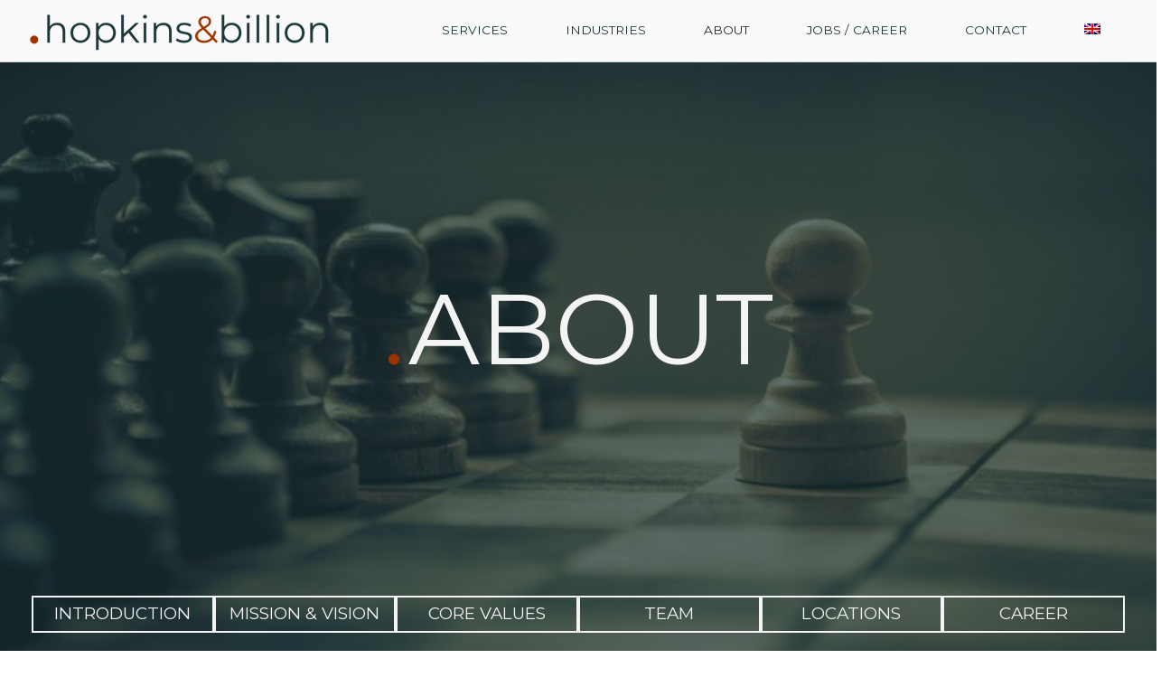

--- FILE ---
content_type: text/html; charset=UTF-8
request_url: https://hopkinsbillion.com/about/
body_size: 32257
content:
<!DOCTYPE html>
<html lang="en-US">
<head>
<meta charset="UTF-8">
<link rel="profile" href="http://gmpg.org/xfn/11">
<link rel="pingback" href="https://hopkinsbillion.com/xmlrpc.php">

<meta name="viewport" content="width=device-width, initial-scale=1"><title>About | EN - hopkinsbillion</title>
<link rel="alternate" hreflang="en" href="https://hopkinsbillion.com/about/" />
<link rel="alternate" hreflang="zh-hans" href="https://hopkinsbillion.com/about/?lang=zh-hans" />
<link rel="alternate" hreflang="de" href="https://hopkinsbillion.com/about/?lang=de" />
<link rel="alternate" hreflang="x-default" href="https://hopkinsbillion.com/about/" />
<meta name="description" content="Hopkins &amp; Billion is an international Consulting Firm helping international clients develop their companies via strategic Advisory Services incorporating a strong emphasis on Executive Search and other critical HR-Services. We aim for deep strategic partnerships with our clients and derive combined long-term solutions focusing on the whole Client-Vertical. Read more&hellip;">
<meta name="robots" content="index, follow, max-snippet:-1, max-image-preview:large, max-video-preview:-1">
<link rel="canonical" href="https://hopkinsbillion.com/about/">
<meta property="og:url" content="https://hopkinsbillion.com/about/">
<meta property="og:site_name" content="hopkinsbillion">
<meta property="og:locale" content="en_US">
<meta property="og:locale:alternate" content="zh_CN">
<meta property="og:locale:alternate" content="de_DE">
<meta property="og:type" content="article">
<meta property="article:author" content="">
<meta property="article:publisher" content="">
<meta property="og:title" content="About | EN - hopkinsbillion">
<meta property="og:description" content="Hopkins &amp; Billion is an international Consulting Firm helping international clients develop their companies via strategic Advisory Services incorporating a strong emphasis on Executive Search and other critical HR-Services. We aim for deep strategic partnerships with our clients and derive combined long-term solutions focusing on the whole Client-Vertical. Read more&hellip;">
<meta property="fb:pages" content="">
<meta property="fb:admins" content="">
<meta property="fb:app_id" content="">
<meta name="twitter:card" content="summary">
<meta name="twitter:site" content="">
<meta name="twitter:creator" content="">
<meta name="twitter:title" content="About | EN - hopkinsbillion">
<meta name="twitter:description" content="Hopkins &amp; Billion is an international Consulting Firm helping international clients develop their companies via strategic Advisory Services incorporating a strong emphasis on Executive Search and other critical HR-Services. We aim for deep strategic partnerships with our clients and derive combined long-term solutions focusing on the whole Client-Vertical. Read more&hellip;">
<link rel='dns-prefetch' href='//fonts.googleapis.com' />
<link rel="alternate" type="application/rss+xml" title="hopkinsbillion &raquo; Feed" href="https://hopkinsbillion.com/feed/" />
<link rel="alternate" type="application/rss+xml" title="hopkinsbillion &raquo; Comments Feed" href="https://hopkinsbillion.com/comments/feed/" />
<link rel="alternate" title="oEmbed (JSON)" type="application/json+oembed" href="https://hopkinsbillion.com/wp-json/oembed/1.0/embed?url=https%3A%2F%2Fhopkinsbillion.com%2Fabout%2F" />
<link rel="alternate" title="oEmbed (XML)" type="text/xml+oembed" href="https://hopkinsbillion.com/wp-json/oembed/1.0/embed?url=https%3A%2F%2Fhopkinsbillion.com%2Fabout%2F&#038;format=xml" />
<style id='wp-img-auto-sizes-contain-inline-css' type='text/css'>
img:is([sizes=auto i],[sizes^="auto," i]){contain-intrinsic-size:3000px 1500px}
/*# sourceURL=wp-img-auto-sizes-contain-inline-css */
</style>
<style id='wp-emoji-styles-inline-css' type='text/css'>

	img.wp-smiley, img.emoji {
		display: inline !important;
		border: none !important;
		box-shadow: none !important;
		height: 1em !important;
		width: 1em !important;
		margin: 0 0.07em !important;
		vertical-align: -0.1em !important;
		background: none !important;
		padding: 0 !important;
	}
/*# sourceURL=wp-emoji-styles-inline-css */
</style>
<link rel='stylesheet' id='wp-block-library-css' href='https://hopkinsbillion.com/wp-includes/css/dist/block-library/style.min.css?ver=6.9' type='text/css' media='all' />
<style id='global-styles-inline-css' type='text/css'>
:root{--wp--preset--aspect-ratio--square: 1;--wp--preset--aspect-ratio--4-3: 4/3;--wp--preset--aspect-ratio--3-4: 3/4;--wp--preset--aspect-ratio--3-2: 3/2;--wp--preset--aspect-ratio--2-3: 2/3;--wp--preset--aspect-ratio--16-9: 16/9;--wp--preset--aspect-ratio--9-16: 9/16;--wp--preset--color--black: #000000;--wp--preset--color--cyan-bluish-gray: #abb8c3;--wp--preset--color--white: #ffffff;--wp--preset--color--pale-pink: #f78da7;--wp--preset--color--vivid-red: #cf2e2e;--wp--preset--color--luminous-vivid-orange: #ff6900;--wp--preset--color--luminous-vivid-amber: #fcb900;--wp--preset--color--light-green-cyan: #7bdcb5;--wp--preset--color--vivid-green-cyan: #00d084;--wp--preset--color--pale-cyan-blue: #8ed1fc;--wp--preset--color--vivid-cyan-blue: #0693e3;--wp--preset--color--vivid-purple: #9b51e0;--wp--preset--gradient--vivid-cyan-blue-to-vivid-purple: linear-gradient(135deg,rgb(6,147,227) 0%,rgb(155,81,224) 100%);--wp--preset--gradient--light-green-cyan-to-vivid-green-cyan: linear-gradient(135deg,rgb(122,220,180) 0%,rgb(0,208,130) 100%);--wp--preset--gradient--luminous-vivid-amber-to-luminous-vivid-orange: linear-gradient(135deg,rgb(252,185,0) 0%,rgb(255,105,0) 100%);--wp--preset--gradient--luminous-vivid-orange-to-vivid-red: linear-gradient(135deg,rgb(255,105,0) 0%,rgb(207,46,46) 100%);--wp--preset--gradient--very-light-gray-to-cyan-bluish-gray: linear-gradient(135deg,rgb(238,238,238) 0%,rgb(169,184,195) 100%);--wp--preset--gradient--cool-to-warm-spectrum: linear-gradient(135deg,rgb(74,234,220) 0%,rgb(151,120,209) 20%,rgb(207,42,186) 40%,rgb(238,44,130) 60%,rgb(251,105,98) 80%,rgb(254,248,76) 100%);--wp--preset--gradient--blush-light-purple: linear-gradient(135deg,rgb(255,206,236) 0%,rgb(152,150,240) 100%);--wp--preset--gradient--blush-bordeaux: linear-gradient(135deg,rgb(254,205,165) 0%,rgb(254,45,45) 50%,rgb(107,0,62) 100%);--wp--preset--gradient--luminous-dusk: linear-gradient(135deg,rgb(255,203,112) 0%,rgb(199,81,192) 50%,rgb(65,88,208) 100%);--wp--preset--gradient--pale-ocean: linear-gradient(135deg,rgb(255,245,203) 0%,rgb(182,227,212) 50%,rgb(51,167,181) 100%);--wp--preset--gradient--electric-grass: linear-gradient(135deg,rgb(202,248,128) 0%,rgb(113,206,126) 100%);--wp--preset--gradient--midnight: linear-gradient(135deg,rgb(2,3,129) 0%,rgb(40,116,252) 100%);--wp--preset--font-size--small: 13px;--wp--preset--font-size--medium: 20px;--wp--preset--font-size--large: 36px;--wp--preset--font-size--x-large: 42px;--wp--preset--spacing--20: 0.44rem;--wp--preset--spacing--30: 0.67rem;--wp--preset--spacing--40: 1rem;--wp--preset--spacing--50: 1.5rem;--wp--preset--spacing--60: 2.25rem;--wp--preset--spacing--70: 3.38rem;--wp--preset--spacing--80: 5.06rem;--wp--preset--shadow--natural: 6px 6px 9px rgba(0, 0, 0, 0.2);--wp--preset--shadow--deep: 12px 12px 50px rgba(0, 0, 0, 0.4);--wp--preset--shadow--sharp: 6px 6px 0px rgba(0, 0, 0, 0.2);--wp--preset--shadow--outlined: 6px 6px 0px -3px rgb(255, 255, 255), 6px 6px rgb(0, 0, 0);--wp--preset--shadow--crisp: 6px 6px 0px rgb(0, 0, 0);}:where(.is-layout-flex){gap: 0.5em;}:where(.is-layout-grid){gap: 0.5em;}body .is-layout-flex{display: flex;}.is-layout-flex{flex-wrap: wrap;align-items: center;}.is-layout-flex > :is(*, div){margin: 0;}body .is-layout-grid{display: grid;}.is-layout-grid > :is(*, div){margin: 0;}:where(.wp-block-columns.is-layout-flex){gap: 2em;}:where(.wp-block-columns.is-layout-grid){gap: 2em;}:where(.wp-block-post-template.is-layout-flex){gap: 1.25em;}:where(.wp-block-post-template.is-layout-grid){gap: 1.25em;}.has-black-color{color: var(--wp--preset--color--black) !important;}.has-cyan-bluish-gray-color{color: var(--wp--preset--color--cyan-bluish-gray) !important;}.has-white-color{color: var(--wp--preset--color--white) !important;}.has-pale-pink-color{color: var(--wp--preset--color--pale-pink) !important;}.has-vivid-red-color{color: var(--wp--preset--color--vivid-red) !important;}.has-luminous-vivid-orange-color{color: var(--wp--preset--color--luminous-vivid-orange) !important;}.has-luminous-vivid-amber-color{color: var(--wp--preset--color--luminous-vivid-amber) !important;}.has-light-green-cyan-color{color: var(--wp--preset--color--light-green-cyan) !important;}.has-vivid-green-cyan-color{color: var(--wp--preset--color--vivid-green-cyan) !important;}.has-pale-cyan-blue-color{color: var(--wp--preset--color--pale-cyan-blue) !important;}.has-vivid-cyan-blue-color{color: var(--wp--preset--color--vivid-cyan-blue) !important;}.has-vivid-purple-color{color: var(--wp--preset--color--vivid-purple) !important;}.has-black-background-color{background-color: var(--wp--preset--color--black) !important;}.has-cyan-bluish-gray-background-color{background-color: var(--wp--preset--color--cyan-bluish-gray) !important;}.has-white-background-color{background-color: var(--wp--preset--color--white) !important;}.has-pale-pink-background-color{background-color: var(--wp--preset--color--pale-pink) !important;}.has-vivid-red-background-color{background-color: var(--wp--preset--color--vivid-red) !important;}.has-luminous-vivid-orange-background-color{background-color: var(--wp--preset--color--luminous-vivid-orange) !important;}.has-luminous-vivid-amber-background-color{background-color: var(--wp--preset--color--luminous-vivid-amber) !important;}.has-light-green-cyan-background-color{background-color: var(--wp--preset--color--light-green-cyan) !important;}.has-vivid-green-cyan-background-color{background-color: var(--wp--preset--color--vivid-green-cyan) !important;}.has-pale-cyan-blue-background-color{background-color: var(--wp--preset--color--pale-cyan-blue) !important;}.has-vivid-cyan-blue-background-color{background-color: var(--wp--preset--color--vivid-cyan-blue) !important;}.has-vivid-purple-background-color{background-color: var(--wp--preset--color--vivid-purple) !important;}.has-black-border-color{border-color: var(--wp--preset--color--black) !important;}.has-cyan-bluish-gray-border-color{border-color: var(--wp--preset--color--cyan-bluish-gray) !important;}.has-white-border-color{border-color: var(--wp--preset--color--white) !important;}.has-pale-pink-border-color{border-color: var(--wp--preset--color--pale-pink) !important;}.has-vivid-red-border-color{border-color: var(--wp--preset--color--vivid-red) !important;}.has-luminous-vivid-orange-border-color{border-color: var(--wp--preset--color--luminous-vivid-orange) !important;}.has-luminous-vivid-amber-border-color{border-color: var(--wp--preset--color--luminous-vivid-amber) !important;}.has-light-green-cyan-border-color{border-color: var(--wp--preset--color--light-green-cyan) !important;}.has-vivid-green-cyan-border-color{border-color: var(--wp--preset--color--vivid-green-cyan) !important;}.has-pale-cyan-blue-border-color{border-color: var(--wp--preset--color--pale-cyan-blue) !important;}.has-vivid-cyan-blue-border-color{border-color: var(--wp--preset--color--vivid-cyan-blue) !important;}.has-vivid-purple-border-color{border-color: var(--wp--preset--color--vivid-purple) !important;}.has-vivid-cyan-blue-to-vivid-purple-gradient-background{background: var(--wp--preset--gradient--vivid-cyan-blue-to-vivid-purple) !important;}.has-light-green-cyan-to-vivid-green-cyan-gradient-background{background: var(--wp--preset--gradient--light-green-cyan-to-vivid-green-cyan) !important;}.has-luminous-vivid-amber-to-luminous-vivid-orange-gradient-background{background: var(--wp--preset--gradient--luminous-vivid-amber-to-luminous-vivid-orange) !important;}.has-luminous-vivid-orange-to-vivid-red-gradient-background{background: var(--wp--preset--gradient--luminous-vivid-orange-to-vivid-red) !important;}.has-very-light-gray-to-cyan-bluish-gray-gradient-background{background: var(--wp--preset--gradient--very-light-gray-to-cyan-bluish-gray) !important;}.has-cool-to-warm-spectrum-gradient-background{background: var(--wp--preset--gradient--cool-to-warm-spectrum) !important;}.has-blush-light-purple-gradient-background{background: var(--wp--preset--gradient--blush-light-purple) !important;}.has-blush-bordeaux-gradient-background{background: var(--wp--preset--gradient--blush-bordeaux) !important;}.has-luminous-dusk-gradient-background{background: var(--wp--preset--gradient--luminous-dusk) !important;}.has-pale-ocean-gradient-background{background: var(--wp--preset--gradient--pale-ocean) !important;}.has-electric-grass-gradient-background{background: var(--wp--preset--gradient--electric-grass) !important;}.has-midnight-gradient-background{background: var(--wp--preset--gradient--midnight) !important;}.has-small-font-size{font-size: var(--wp--preset--font-size--small) !important;}.has-medium-font-size{font-size: var(--wp--preset--font-size--medium) !important;}.has-large-font-size{font-size: var(--wp--preset--font-size--large) !important;}.has-x-large-font-size{font-size: var(--wp--preset--font-size--x-large) !important;}
/*# sourceURL=global-styles-inline-css */
</style>

<style id='classic-theme-styles-inline-css' type='text/css'>
/*! This file is auto-generated */
.wp-block-button__link{color:#fff;background-color:#32373c;border-radius:9999px;box-shadow:none;text-decoration:none;padding:calc(.667em + 2px) calc(1.333em + 2px);font-size:1.125em}.wp-block-file__button{background:#32373c;color:#fff;text-decoration:none}
/*# sourceURL=/wp-includes/css/classic-themes.min.css */
</style>
<link rel='stylesheet' id='contact-form-7-css' href='https://hopkinsbillion.com/wp-content/plugins/contact-form-7/includes/css/styles.css?ver=6.1.4' type='text/css' media='all' />
<link rel='stylesheet' id='collapscore-css-css' href='https://hopkinsbillion.com/wp-content/plugins/jquery-collapse-o-matic/css/core_style.css?ver=1.0' type='text/css' media='all' />
<link rel='stylesheet' id='collapseomatic-css-css' href='https://hopkinsbillion.com/wp-content/plugins/jquery-collapse-o-matic/css/light_style.css?ver=1.6' type='text/css' media='all' />
<link rel='stylesheet' id='ple-style-css' href='https://hopkinsbillion.com/wp-content/plugins/page-loading-effects/assets/css/style.css?ver=1.0.0' type='text/css' media='all' />
<link rel='stylesheet' id='siteorigin-panels-front-css' href='https://hopkinsbillion.com/wp-content/plugins/siteorigin-panels/css/front-flex.min.css?ver=2.33.5' type='text/css' media='all' />
<link rel='stylesheet' id='sow-slider-slider-css' href='https://hopkinsbillion.com/wp-content/plugins/so-widgets-bundle/css/slider/slider.css?ver=1.70.4' type='text/css' media='all' />
<link rel='stylesheet' id='sow-hero-default-235b07638bd4-2275-css' href='https://hopkinsbillion.com/wp-content/uploads/siteorigin-widgets/sow-hero-default-235b07638bd4-2275.css?ver=6.9' type='text/css' media='all' />
<link rel='stylesheet' id='sow-button-base-css' href='https://hopkinsbillion.com/wp-content/plugins/so-widgets-bundle/widgets/button/css/style.css?ver=1.70.4' type='text/css' media='all' />
<link rel='stylesheet' id='sow-button-wire-12fb5681b9fd-2275-css' href='https://hopkinsbillion.com/wp-content/uploads/siteorigin-widgets/sow-button-wire-12fb5681b9fd-2275.css?ver=6.9' type='text/css' media='all' />
<link rel='stylesheet' id='sow-hero-default-23118c28f9f7-2275-css' href='https://hopkinsbillion.com/wp-content/uploads/siteorigin-widgets/sow-hero-default-23118c28f9f7-2275.css?ver=6.9' type='text/css' media='all' />
<link rel='stylesheet' id='sow-image-default-dbf295114b96-2275-css' href='https://hopkinsbillion.com/wp-content/uploads/siteorigin-widgets/sow-image-default-dbf295114b96-2275.css?ver=6.9' type='text/css' media='all' />
<link rel='stylesheet' id='sow-hero-default-be5fb9899bc5-2275-css' href='https://hopkinsbillion.com/wp-content/uploads/siteorigin-widgets/sow-hero-default-be5fb9899bc5-2275.css?ver=6.9' type='text/css' media='all' />
<link rel='stylesheet' id='sow-hero-default-db9bd103cde0-2275-css' href='https://hopkinsbillion.com/wp-content/uploads/siteorigin-widgets/sow-hero-default-db9bd103cde0-2275.css?ver=6.9' type='text/css' media='all' />
<link rel='stylesheet' id='sow-hero-default-b072b8c7fd50-2275-css' href='https://hopkinsbillion.com/wp-content/uploads/siteorigin-widgets/sow-hero-default-b072b8c7fd50-2275.css?ver=6.9' type='text/css' media='all' />
<link rel='stylesheet' id='sow-hero-default-207af34b9eda-2275-css' href='https://hopkinsbillion.com/wp-content/uploads/siteorigin-widgets/sow-hero-default-207af34b9eda-2275.css?ver=6.9' type='text/css' media='all' />
<link rel='stylesheet' id='sow-hero-default-37ca5d6519a7-2275-css' href='https://hopkinsbillion.com/wp-content/uploads/siteorigin-widgets/sow-hero-default-37ca5d6519a7-2275.css?ver=6.9' type='text/css' media='all' />
<link rel='stylesheet' id='sow-hero-default-1215da6bcdfc-2275-css' href='https://hopkinsbillion.com/wp-content/uploads/siteorigin-widgets/sow-hero-default-1215da6bcdfc-2275.css?ver=6.9' type='text/css' media='all' />
<link rel='stylesheet' id='wp-show-posts-css' href='https://hopkinsbillion.com/wp-content/plugins/wp-show-posts/css/wp-show-posts-min.css?ver=1.1.6' type='text/css' media='all' />
<link rel='stylesheet' id='wpml-menu-item-0-css' href='//hopkinsbillion.com/wp-content/plugins/sitepress-multilingual-cms/templates/language-switchers/menu-item/style.min.css?ver=1' type='text/css' media='all' />
<link rel='stylesheet' id='siteorigin-north-style-css' href='https://hopkinsbillion.com/wp-content/themes/siteorigin-north/style.min.css?ver=1.21.0' type='text/css' media='all' />
<link rel='stylesheet' id='siteorigin-north-icons-css' href='https://hopkinsbillion.com/wp-content/themes/siteorigin-north/css/north-icons.min.css?ver=1.21.0' type='text/css' media='all' />
<link rel='stylesheet' id='siteorigin-north-flexslider-css' href='https://hopkinsbillion.com/wp-content/themes/siteorigin-north/css/flexslider.min.css?ver=6.9' type='text/css' media='all' />
<link rel='stylesheet' id='siteorigin-google-web-fonts-css' href='https://fonts.googleapis.com/css?family=Montserrat%3Aregular&#038;ver=6.9#038;subset=latin&#038;display=block' type='text/css' media='all' />
<script type="text/javascript" src="https://hopkinsbillion.com/wp-includes/js/jquery/jquery.min.js?ver=3.7.1" id="jquery-core-js"></script>
<script type="text/javascript" src="https://hopkinsbillion.com/wp-includes/js/jquery/jquery-migrate.min.js?ver=3.4.1" id="jquery-migrate-js"></script>
<script type="text/javascript" src="https://hopkinsbillion.com/wp-content/plugins/page-loading-effects/assets/js/ple.preloader.min.js?ver=6.9" id="ple-script-js"></script>
<script type="text/javascript" src="https://hopkinsbillion.com/wp-content/plugins/so-widgets-bundle/js/jquery.cycle.min.js?ver=1.70.4" id="sow-slider-slider-cycle2-js"></script>
<script type="text/javascript" id="sow-slider-slider-js-extra">
/* <![CDATA[ */
var sowb_slider_allowed_protocols = ["http","https","ftp","ftps","mailto","news","irc","irc6","ircs","gopher","nntp","feed","telnet","mms","rtsp","sms","svn","tel","fax","xmpp","webcal","urn","skype","steam"];
var sowb_slider_allowed_protocols = ["http","https","ftp","ftps","mailto","news","irc","irc6","ircs","gopher","nntp","feed","telnet","mms","rtsp","sms","svn","tel","fax","xmpp","webcal","urn","skype","steam"];
//# sourceURL=sow-slider-slider-js-extra
/* ]]> */
</script>
<script type="text/javascript" src="https://hopkinsbillion.com/wp-content/plugins/so-widgets-bundle/js/slider/jquery.slider.min.js?ver=1.70.4" id="sow-slider-slider-js"></script>
<script type="text/javascript" id="wpml-browser-redirect-js-extra">
/* <![CDATA[ */
var wpml_browser_redirect_params = {"pageLanguage":"en","languageUrls":{"en_us":"https://hopkinsbillion.com/about/","en":"https://hopkinsbillion.com/about/","us":"https://hopkinsbillion.com/about/","zh_cn":"https://hopkinsbillion.com/about/?lang=zh-hans","zh":"https://hopkinsbillion.com/about/?lang=zh-hans","cn":"https://hopkinsbillion.com/about/?lang=zh-hans","zh-hans":"https://hopkinsbillion.com/about/?lang=zh-hans","de_de":"https://hopkinsbillion.com/about/?lang=de","de":"https://hopkinsbillion.com/about/?lang=de"},"cookie":{"name":"_icl_visitor_lang_js","domain":"hopkinsbillion.com","path":"/","expiration":24}};
//# sourceURL=wpml-browser-redirect-js-extra
/* ]]> */
</script>
<script type="text/javascript" src="https://hopkinsbillion.com/wp-content/plugins/sitepress-multilingual-cms/dist/js/browser-redirect/app.js?ver=4.5.14" id="wpml-browser-redirect-js"></script>
<link rel="https://api.w.org/" href="https://hopkinsbillion.com/wp-json/" /><link rel="alternate" title="JSON" type="application/json" href="https://hopkinsbillion.com/wp-json/wp/v2/pages/2275" /><link rel="EditURI" type="application/rsd+xml" title="RSD" href="https://hopkinsbillion.com/xmlrpc.php?rsd" />
<meta name="generator" content="WordPress 6.9" />
<link rel='shortlink' href='https://hopkinsbillion.com/?p=2275' />
<meta name="generator" content="WPML ver:4.5.14 stt:60,1,3;" />
<script type="text/javascript">
  plePreloader.speed = "";
  if(!plePreloader.speed){
    plePreloader.speed=4000;
  }
  plePreloader.elem = "ple-loader-wraps1";
  plePreloader.elemInner = '';
  plePreloader.kicks();
</script>
<style type="text/css">
  #ple-loader-wraps1 {
    background: #1a3538;
  }
  #ple-loader-wraps1 #ple-animates {
     background:#f4f4f4;}
</style>

        <script type="text/javascript">
            var jQueryMigrateHelperHasSentDowngrade = false;

			window.onerror = function( msg, url, line, col, error ) {
				// Break out early, do not processing if a downgrade reqeust was already sent.
				if ( jQueryMigrateHelperHasSentDowngrade ) {
					return true;
                }

				var xhr = new XMLHttpRequest();
				var nonce = '94a4e6e598';
				var jQueryFunctions = [
					'andSelf',
					'browser',
					'live',
					'boxModel',
					'support.boxModel',
					'size',
					'swap',
					'clean',
					'sub',
                ];
				var match_pattern = /\)\.(.+?) is not a function/;
                var erroredFunction = msg.match( match_pattern );

                // If there was no matching functions, do not try to downgrade.
                if ( null === erroredFunction || typeof erroredFunction !== 'object' || typeof erroredFunction[1] === "undefined" || -1 === jQueryFunctions.indexOf( erroredFunction[1] ) ) {
                    return true;
                }

                // Set that we've now attempted a downgrade request.
                jQueryMigrateHelperHasSentDowngrade = true;

				xhr.open( 'POST', 'https://hopkinsbillion.com/wp-admin/admin-ajax.php' );
				xhr.setRequestHeader( 'Content-Type', 'application/x-www-form-urlencoded' );
				xhr.onload = function () {
					var response,
                        reload = false;

					if ( 200 === xhr.status ) {
                        try {
                        	response = JSON.parse( xhr.response );

                        	reload = response.data.reload;
                        } catch ( e ) {
                        	reload = false;
                        }
                    }

					// Automatically reload the page if a deprecation caused an automatic downgrade, ensure visitors get the best possible experience.
					if ( reload ) {
						location.reload();
                    }
				};

				xhr.send( encodeURI( 'action=jquery-migrate-downgrade-version&_wpnonce=' + nonce ) );

				// Suppress error alerts in older browsers
				return true;
			}
        </script>

						<style type="text/css" id="siteorigin-north-settings-custom" data-siteorigin-settings="true">
					/* style */ body,button,input,select,textarea { font-family: "Montserrat", sans-serif; font-weight: normal;  } h1,h2,h3,h4,h5,h6 { font-family: "Montserrat", sans-serif; font-weight: normal;  } blockquote { font-family: "Montserrat", sans-serif; font-weight: normal;  }   button,input[type=button],input[type=reset],input[type=submit] { font-family: "Montserrat", sans-serif; font-weight: normal;  }  input[type=text],input[type=email],input[type=url],input[type=password],input[type=search],input[type=tel],textarea { font-family: "Montserrat", sans-serif; font-weight: normal;  } .wpcf7 input.wpcf7-form-control.wpcf7-text,.wpcf7 input.wpcf7-form-control.wpcf7-number,.wpcf7 input.wpcf7-form-control.wpcf7-date,.wpcf7 textarea.wpcf7-form-control.wpcf7-textarea,.wpcf7 select.wpcf7-form-control.wpcf7-select,.wpcf7 input.wpcf7-form-control.wpcf7-quiz { font-family: "Montserrat", sans-serif; font-weight: normal;  }      .main-navigation { font-family: "Montserrat", sans-serif; font-weight: normal;  } .main-navigation ul a { color: #1a3538; } .main-navigation ul a:hover { color: #993300; }  .main-navigation ul .sub-menu :hover > a,.main-navigation ul .sub-menu .focus > a,.main-navigation ul .children :hover > a,.main-navigation ul .children .focus > a { color: #993300; } .main-navigation ul .sub-menu a:hover,.main-navigation ul .sub-menu a.focus,.main-navigation ul .children a:hover,.main-navigation ul .children a.focus { color: #993300; }    .main-navigation #mobile-menu-button:hover { color: #993300; } .main-navigation .north-search-icon .svg-icon-search path { fill: #1a3538; } .main-navigation .north-search-icon .svg-icon-search:hover path { fill: #993300; }  #header-search input[type=search] { font-family: "Montserrat", sans-serif; font-weight: normal;  } #header-search #close-search .svg-icon-close path { fill: #1a3538; } #header-search #close-search .svg-icon-close:hover path { fill: #993300; } .main-navigation.stripped a { color: #1a3538; } .main-navigation.stripped a:hover { color: #993300; } #mobile-navigation { font-family: "Montserrat", sans-serif; font-weight: normal;  }                  #masthead { margin-bottom: 10px; padding: 10px 0; } #masthead .site-branding .site-title,#masthead .site-branding .logo-site-title { font-family: "Montserrat", sans-serif; font-weight: normal;  } #masthead.layout-centered .site-branding { margin: 0 auto 10px auto; } .masthead-sentinel { margin-bottom: 10px; }      #colophon { background: #1a3538; color: #ffffff; margin-top: 0px; }     #colophon .widgets aside { padding: 0px 0px; }  #colophon .site-info { color: #ffffff; }  .entry-meta { font-family: "Montserrat", sans-serif; font-weight: normal;  }   .breadcrumbs { font-family: "Montserrat", sans-serif; font-weight: normal;  }     .more-link { font-family: "Montserrat", sans-serif; font-weight: normal;  }      .post-pagination { font-family: "Montserrat", sans-serif; font-weight: normal;  }            #commentform .form-submit input { font-family: "Montserrat", sans-serif; font-weight: normal;  }    @media screen and (max-width: 768px) { body.responsive .main-navigation #mobile-menu-button { display: inline-block; } body.responsive .main-navigation ul { display: none; } body.responsive .main-navigation .north-search-icon { display: none; } .main-navigation #mobile-menu-button { display: none; } .main-navigation ul { display: inline-block; } .main-navigation .north-search-icon { display: inline-block; } } @media screen and (min-width: 769px) { body.responsive #mobile-navigation { display: none !important; } }				</style>
				<style media="all" id="siteorigin-panels-layouts-head">/* Layout 2275 */ #pgc-2275-0-0 , #pgc-2275-1-0 , #pgc-2275-2-0 , #pgc-2275-3-0 , #pgc-2275-4-0 , #pgc-2275-5-0 , #pgc-2275-6-0 { width:100% } #pl-2275 #panel-2275-0-0-0 , #pl-2275 #panel-2275-4-0-0 , #pl-2275 #panel-2275-6-0-0 { margin:0px 0px 0px 0px } #pg-2275-0 , #pg-2275-1 , #pg-2275-2 , #pg-2275-3 , #pg-2275-4 , #pg-2275-5 , #pg-2275-6 , #pl-2275 .so-panel , #pl-2275 .so-panel:last-of-type { margin-bottom:0px } #pl-2275 #panel-2275-5-0-1 { margin:-5px -5px -5px -5px } #pg-2275-0> .panel-row-style { background-image:url(https://hopkinsbillion.com/wp-content/uploads/2018/05/About-feature.jpg);background-attachment:fixed;background-position:center center;background-size:cover } #pg-2275-0.panel-has-style > .panel-row-style, #pg-2275-0.panel-no-style , #pg-2275-1.panel-has-style > .panel-row-style, #pg-2275-1.panel-no-style , #pg-2275-2.panel-has-style > .panel-row-style, #pg-2275-2.panel-no-style , #pg-2275-3.panel-has-style > .panel-row-style, #pg-2275-3.panel-no-style , #pg-2275-4.panel-has-style > .panel-row-style, #pg-2275-4.panel-no-style , #pg-2275-5.panel-has-style > .panel-row-style, #pg-2275-5.panel-no-style , #pg-2275-6.panel-has-style > .panel-row-style, #pg-2275-6.panel-no-style { -webkit-align-items:flex-start;align-items:flex-start } #panel-2275-0-0-0> .panel-widget-style { padding:0px 0px 20px 0px } #pg-2275-1> .panel-row-style { background-color:#f4f4f4;background-image:url(https://hopkinsbillion.com/wp-content/uploads/2018/05/History-background.jpg);background-attachment:fixed;background-position:center center;background-size:cover;padding:0px 0px 100px 0px } #pgc-2275-1-0 { align-self:auto } #pg-2275-2> .panel-row-style { background-color:#f4f4f4;background-image:url(https://hopkinsbillion.com/wp-content/uploads/2018/05/Mission-statement-background.jpg);background-attachment:fixed;background-position:center center;background-size:cover;padding:0px 0px 100px 0px } #pg-2275-3> .panel-row-style { background-color:#f4f4f4;background-image:url(https://hopkinsbillion.com/wp-content/uploads/2018/05/core-vealues-background.jpg);background-attachment:fixed;background-position:center center;background-size:cover;padding:0px 0px 100px 0px } #pg-2275-4> .panel-row-style { background-color:#f4f4f4;background-image:url(https://hopkinsbillion.com/wp-content/uploads/2018/05/Team-background.jpg);background-attachment:fixed;background-position:center center;background-size:cover;padding:0px 0px 100px 0px } #panel-2275-4-0-0> .panel-widget-style , #pg-2275-5> .panel-row-style , #panel-2275-6-0-0> .panel-widget-style { padding:0px 0px 0px 0px } #panel-2275-5-0-0> .panel-widget-style { background-image:url(https://hopkinsbillion.com/wp-content/uploads/2018/06/Shanghai-location-background.jpg);background-attachment:fixed;background-position:center center;background-size:cover } #pg-2275-6> .panel-row-style { background-color:#f4f4f4;background-image:url(https://hopkinsbillion.com/wp-content/uploads/2018/06/Career-background.jpg);background-attachment:fixed;background-position:center center;background-size:cover;padding:0px 0px 0px 0px } @media (max-width:1024px) and (min-width:780px) { #pg-2275-0> .panel-row-style , #pg-2275-1> .panel-row-style , #pg-2275-2> .panel-row-style , #pg-2275-3> .panel-row-style , #pg-2275-4> .panel-row-style , #panel-2275-5-0-0> .panel-widget-style , #pg-2275-6> .panel-row-style { background-attachment:scroll }  } @media (max-width:780px){ #pg-2275-0.panel-no-style, #pg-2275-0.panel-has-style > .panel-row-style, #pg-2275-0 , #pg-2275-1.panel-no-style, #pg-2275-1.panel-has-style > .panel-row-style, #pg-2275-1 , #pg-2275-2.panel-no-style, #pg-2275-2.panel-has-style > .panel-row-style, #pg-2275-2 , #pg-2275-3.panel-no-style, #pg-2275-3.panel-has-style > .panel-row-style, #pg-2275-3 , #pg-2275-4.panel-no-style, #pg-2275-4.panel-has-style > .panel-row-style, #pg-2275-4 , #pg-2275-5.panel-no-style, #pg-2275-5.panel-has-style > .panel-row-style, #pg-2275-5 , #pg-2275-6.panel-no-style, #pg-2275-6.panel-has-style > .panel-row-style, #pg-2275-6 { -webkit-flex-direction:column;-ms-flex-direction:column;flex-direction:column } #pg-2275-0 > .panel-grid-cell , #pg-2275-0 > .panel-row-style > .panel-grid-cell , #pg-2275-1 > .panel-grid-cell , #pg-2275-1 > .panel-row-style > .panel-grid-cell , #pg-2275-2 > .panel-grid-cell , #pg-2275-2 > .panel-row-style > .panel-grid-cell , #pg-2275-3 > .panel-grid-cell , #pg-2275-3 > .panel-row-style > .panel-grid-cell , #pg-2275-4 > .panel-grid-cell , #pg-2275-4 > .panel-row-style > .panel-grid-cell , #pg-2275-5 > .panel-grid-cell , #pg-2275-5 > .panel-row-style > .panel-grid-cell , #pg-2275-6 > .panel-grid-cell , #pg-2275-6 > .panel-row-style > .panel-grid-cell { width:100%;margin-right:0 } #pl-2275 .panel-grid-cell { padding:0 } #pl-2275 .panel-grid .panel-grid-cell-empty { display:none } #pl-2275 .panel-grid .panel-grid-cell-mobile-last { margin-bottom:0px } #pg-2275-0> .panel-row-style , #pg-2275-1> .panel-row-style , #pg-2275-2> .panel-row-style , #pg-2275-3> .panel-row-style , #pg-2275-4> .panel-row-style , #panel-2275-5-0-0> .panel-widget-style , #pg-2275-6> .panel-row-style { background-attachment:scroll } #panel-2275-0-0-0> .panel-widget-style , #panel-2275-4-0-0> .panel-widget-style , #pg-2275-5> .panel-row-style , #panel-2275-6-0-0> .panel-widget-style { padding:0px 0px 0px 0px }  } </style><link rel="icon" href="https://hopkinsbillion.com/wp-content/uploads/2021/01/apple-touch-icon-150x150.png" sizes="32x32" />
<link rel="icon" href="https://hopkinsbillion.com/wp-content/uploads/2021/01/apple-touch-icon.png" sizes="192x192" />
<link rel="apple-touch-icon" href="https://hopkinsbillion.com/wp-content/uploads/2021/01/apple-touch-icon.png" />
<meta name="msapplication-TileImage" content="https://hopkinsbillion.com/wp-content/uploads/2021/01/apple-touch-icon.png" />
		<style type="text/css" id="wp-custom-css">
			
/*Sub-Menu on Pages Button border*/
.so-widget-sow-button-wire-0c4f8624edab .ow-button-base a {
		border: 1px solid #f4f4f4;
}

/*Link underline*/
a:link {
    text-decoration: none;
}

a:visited {
    text-decoration: none;
}

a:hover {
    text-decoration: none;
}

a:active {
    text-decoration: underline;
}


/*Full width menu on landing page*/
body.responsive .container {
	max-width: none;
}

@media screen and (min-width: 768px){
	.container {
		padding: 0 32px;
	}
}


/* SEND Contact Form7 button Style elements*/

element.style {
}
button, input[type=button], input[type=reset], input[type=submit] {
    border: 2px solid #f4f4f4;
    color: #f4f4f4;
	font-size: 18px;
}

/* Textarea Contact Form7 Style elements*/

element.style {
}
.wpcf7 input.wpcf7-form-control.wpcf7-date, .wpcf7 input.wpcf7-form-control.wpcf7-number, .wpcf7 input.wpcf7-form-control.wpcf7-quiz, .wpcf7 input.wpcf7-form-control.wpcf7-text, .wpcf7 select.wpcf7-form-control.wpcf7-select, .wpcf7 textarea.wpcf7-form-control.wpcf7-textarea {
    margin: 5px 0 0;
    padding: 7px 10px;
    outline: none;
    font-size: 16px;
    color: #1a3538;
    font-family: inherit;
    width: 100%;
}

/*
hover images must set Set the row class to background-hover */

.background-hover .panel-widget-style {
	overflow: hidden;
}

.background-hover .panel-widget-style{
	max-width: 100%;
	-moz-transition: all 0.3s;
	-webkit-transition: all 0.3s;
	transition: all 0.3s;
}

.background-hover .panel-widget-style:hover {
	-moz-transform: scale(1.1);
	-webkit-transform: scale(1.1);
	transform: scale(1.1);
}

button {background-color:#a94346;}

button:hover, {
background: #fff;
border-color: #a94346;
color: #a94346;
}


/*
FOOTER FIX 

English

*/

#pgc-w601a127acb839-1-0 {
    display: inline-block;
    width: 50%;
    text-align: left;
	padding-left:32px
}
#pgc-w601a127acb839-1-1 {
    width: 50%;
    display: inline-block;
    padding-right: 32px;
	text-align:left;
}



.siteorigin-panels-stretch.panel-row-style.panel-row-style-for-w601a127acb839-1
{
	padding:0px !important;
}

.siteorigin-panels-stretch.panel-row-style.panel-row-style-for-w601a1771278a4-1 {padding:0px !important;}
#panel-w601a1771278a4-1-0-0 {
	padding-left:32px;
}
#pgc-w601a1771278a4-1-1 { padding-right:32px;
}
.siteorigin-panels-stretch.panel-row-style.panel-row-style-for-w601a172940b42-1 {padding:0px !important;}
#pgc-w601a172940b42-1-0 {
	padding-left:32px;}
#pgc-w601a172940b42-1-1 {padding-right:32px;}



/*
Chinese */



#pgc-w601b5382909a0-1-0 {
    display: inline-block;
    width: 50%;
    text-align: left;
	padding-left:32px
}
#pgc-w601b5382909a0-1-1 {
    width: 50%;
    display: inline-block;
    padding-right: 32px;
	text-align:left;
}




.siteorigin-panels-stretch.panel-row-style.panel-row-style-for-w601b5382909a0-1
{
	padding:0px !important;
}

.siteorigin-panels-stretch.panel-row-style.panel-row-style-for-w601a1771278a4-1 {padding:0px !important;}
#panel-w601a1771278a4-1-0-0 {
	padding-left:32px;
}
#pgc-w601a1771278a4-1-1 { padding-right:32px;
}
.siteorigin-panels-stretch.panel-row-style.panel-row-style-for-w601a172940b42-1 {padding:0px !important;}
#pgc-w601a172940b42-1-0 {
	padding-left:32px;}
#pgc-w601a172940b42-1-1 {padding-right:32px;}


/*
German */

#pgc-w601b53ab4d543-1-0 {
    display: inline-block;
    width: 50%;
    text-align: left;
	padding-left:32px
}
#pgc-w601b53ab4d543-1-1 {
    width: 50%;
    display: inline-block;
    padding-right: 32px;
	text-align:left;
}



.siteorigin-panels-stretch.panel-row-style.panel-row-style-for-w601b53ab4d543-1
{
	padding:0px !important;
}

.siteorigin-panels-stretch.panel-row-style.panel-row-style-for-w601a1771278a4-1 {padding:0px !important;}
#panel-w601a1771278a4-1-0-0 {
	padding-left:32px;
}
#pgc-w601a1771278a4-1-1 { padding-right:32px;
}
.siteorigin-panels-stretch.panel-row-style.panel-row-style-for-w601a172940b42-1 {padding:0px !important;}
#pgc-w601a172940b42-1-0 {
	padding-left:32px;}
#pgc-w601a172940b42-1-1 {padding-right:32px;}


.thjmf-job-list-single-tags .thjmf-inline-tags:first-child {display: none !important}

.thjmf-job-list-single-tags .thjmf-inline-tags:nth-child(2) {display: none !important}


.single-thjm_jobs .entry-meta {display: none}

.entry-meta {
	display:none;
}









		</style>
		<link rel='stylesheet' id='so-css-siteorigin-north-css' href='https://hopkinsbillion.com/wp-content/uploads/so-css/so-css-siteorigin-north.css?ver=1529569464' type='text/css' media='all' />
<link rel='stylesheet' id='siteorigin-premium-animate-css' href='https://hopkinsbillion.com/wp-content/plugins/siteorigin-premium/css/animate.min.css?ver=1.3.3' type='text/css' media='all' />
<link rel='stylesheet' id='sow-hero-default-791bbe9824c1-css' href='https://hopkinsbillion.com/wp-content/uploads/siteorigin-widgets/sow-hero-default-791bbe9824c1.css?ver=6.9' type='text/css' media='all' />
<link rel='stylesheet' id='sow-button-wire-046df2f39e46-css' href='https://hopkinsbillion.com/wp-content/uploads/siteorigin-widgets/sow-button-wire-046df2f39e46.css?ver=6.9' type='text/css' media='all' />
<link rel='stylesheet' id='sow-hero-default-7d40231d7afe-css' href='https://hopkinsbillion.com/wp-content/uploads/siteorigin-widgets/sow-hero-default-7d40231d7afe.css?ver=6.9' type='text/css' media='all' />
<link rel='stylesheet' id='sow-hero-default-a03a28609791-css' href='https://hopkinsbillion.com/wp-content/uploads/siteorigin-widgets/sow-hero-default-a03a28609791.css?ver=6.9' type='text/css' media='all' />
<link rel='stylesheet' id='sow-image-default-dbf295114b96-css' href='https://hopkinsbillion.com/wp-content/uploads/siteorigin-widgets/sow-image-default-dbf295114b96.css?ver=6.9' type='text/css' media='all' />
<link rel='stylesheet' id='sow-hero-default-3a22ba633198-css' href='https://hopkinsbillion.com/wp-content/uploads/siteorigin-widgets/sow-hero-default-3a22ba633198.css?ver=6.9' type='text/css' media='all' />
<link rel='stylesheet' id='sow-hero-default-db9bd103cde0-css' href='https://hopkinsbillion.com/wp-content/uploads/siteorigin-widgets/sow-hero-default-db9bd103cde0.css?ver=6.9' type='text/css' media='all' />
<link rel='stylesheet' id='sow-hero-default-1215da6bcdfc-css' href='https://hopkinsbillion.com/wp-content/uploads/siteorigin-widgets/sow-hero-default-1215da6bcdfc.css?ver=6.9' type='text/css' media='all' />
<link rel='stylesheet' id='sow-hero-default-b072b8c7fd50-css' href='https://hopkinsbillion.com/wp-content/uploads/siteorigin-widgets/sow-hero-default-b072b8c7fd50.css?ver=6.9' type='text/css' media='all' />
<link rel='stylesheet' id='sow-hero-default-207af34b9eda-css' href='https://hopkinsbillion.com/wp-content/uploads/siteorigin-widgets/sow-hero-default-207af34b9eda.css?ver=6.9' type='text/css' media='all' />
<link rel='stylesheet' id='sow-hero-default-2fbd825a5203-css' href='https://hopkinsbillion.com/wp-content/uploads/siteorigin-widgets/sow-hero-default-2fbd825a5203.css?ver=6.9' type='text/css' media='all' />
<link rel='stylesheet' id='sow-social-media-buttons-wire-09b5fd302bcb-css' href='https://hopkinsbillion.com/wp-content/uploads/siteorigin-widgets/sow-social-media-buttons-wire-09b5fd302bcb.css?ver=6.9' type='text/css' media='all' />
<link rel='stylesheet' id='siteorigin-widget-icon-font-fontawesome-css' href='https://hopkinsbillion.com/wp-content/plugins/so-widgets-bundle/icons/fontawesome/style.css?ver=6.9' type='text/css' media='all' />
</head>

<body class="wp-singular page-template-default page page-id-2275 wp-custom-logo wp-theme-siteorigin-north siteorigin-panels siteorigin-panels-before-js no-js css3-animations responsive page-layout-no-sidebar page-layout-menu-default page-layout-no-masthead-margin page-layout-no-footer-margin no-active-sidebar sticky-menu no-topbar mobile-scroll-to-top wc-columns-3 thjmf-theme-siteorigin-north">

<div id="page" class="hfeed site">
	<a class="skip-link screen-reader-text" href="#content">Skip to content</a>

	
			<header id="masthead" class="site-header layout-default sticky-menu" data-scale-logo="true" >
			<div class="container">

				<div class="container-inner">

					<div class="site-branding">
						<a href="https://hopkinsbillion.com/" rel="home">
			<span class="screen-reader-text">Home</span><img width="333" height="48" src="https://hopkinsbillion.com/wp-content/uploads/2018/06/logo-30.png" class="custom-logo" alt="" decoding="async" srcset="https://hopkinsbillion.com/wp-content/uploads/2018/06/logo-30.png 333w, https://hopkinsbillion.com/wp-content/uploads/2018/06/logo-30-300x43.png 300w" sizes="(max-width: 333px) 100vw, 333px" loading="eager" /></a>											</div><!-- .site-branding -->

					<nav id="site-navigation" class="main-navigation">

						
							
								
									<a href="#menu" id="mobile-menu-button">
														<div class="icon-menu">
					<span></span>
					<span></span>
					<span></span>
				</div>
																						</a>

								<div class="menu-menu-1-container"><ul id="primary-menu" class="menu"><li id="menu-item-2016" class="menu-item menu-item-type-custom menu-item-object-custom menu-item-has-children menu-item-2016"><a href="/#SERVICES">SERVICES</a>
<ul class="sub-menu">
	<li id="menu-item-2015" class="menu-item menu-item-type-post_type menu-item-object-page menu-item-2015"><a href="https://hopkinsbillion.com/executive-search/">EXECUTIVE SEARCH</a></li>
	<li id="menu-item-2479" class="menu-item menu-item-type-post_type menu-item-object-page menu-item-2479"><a href="https://hopkinsbillion.com/specialist-selection/">SPECIALIST SELECTION</a></li>
	<li id="menu-item-2482" class="menu-item menu-item-type-post_type menu-item-object-page menu-item-2482"><a href="https://hopkinsbillion.com/consultancy/">CONSULTANCY</a></li>
	<li id="menu-item-2153" class="menu-item menu-item-type-post_type menu-item-object-page menu-item-2153"><a href="https://hopkinsbillion.com/executive-coaching/">EXECUTIVE COACHING</a></li>
	<li id="menu-item-2487" class="menu-item menu-item-type-post_type menu-item-object-page menu-item-2487"><a href="https://hopkinsbillion.com/advisory-services/">ADVISORY SERVICES</a></li>
	<li id="menu-item-2491" class="menu-item menu-item-type-post_type menu-item-object-page menu-item-2491"><a href="https://hopkinsbillion.com/china-desk/">CHINA DESK</a></li>
</ul>
</li>
<li id="menu-item-459" class="menu-item menu-item-type-custom menu-item-object-custom menu-item-has-children menu-item-459"><a href="/#industries">INDUSTRIES</a>
<ul class="sub-menu">
	<li id="menu-item-108" class="menu-item menu-item-type-post_type menu-item-object-page menu-item-108"><a href="https://hopkinsbillion.com/automotive/">AUTOMOTIVE</a></li>
	<li id="menu-item-1174" class="menu-item menu-item-type-post_type menu-item-object-page menu-item-1174"><a href="https://hopkinsbillion.com/industrial/">INDUSTRIAL</a></li>
	<li id="menu-item-1622" class="menu-item menu-item-type-post_type menu-item-object-page menu-item-1622"><a href="https://hopkinsbillion.com/hospitality/">HOSPITALITY</a></li>
	<li id="menu-item-1662" class="menu-item menu-item-type-post_type menu-item-object-page menu-item-1662"><a href="https://hopkinsbillion.com/food-service-equipment-processing/">FOOD SERVICE EQUIPMENT &#038; PROCESSING</a></li>
	<li id="menu-item-1718" class="menu-item menu-item-type-post_type menu-item-object-page menu-item-1718"><a href="https://hopkinsbillion.com/architecture-construction/">ARCHITECTURE &#038; CONSTRUCTION</a></li>
	<li id="menu-item-1754" class="menu-item menu-item-type-post_type menu-item-object-page menu-item-1754"><a href="https://hopkinsbillion.com/it-tmt/">IT &#038; TMT</a></li>
	<li id="menu-item-1820" class="menu-item menu-item-type-post_type menu-item-object-page menu-item-1820"><a href="https://hopkinsbillion.com/media-advertising/">MEDIA &#038; ADVERTISING</a></li>
	<li id="menu-item-1218" class="menu-item menu-item-type-post_type menu-item-object-page menu-item-1218"><a href="https://hopkinsbillion.com/chemical/">CHEMICAL</a></li>
	<li id="menu-item-1861" class="menu-item menu-item-type-post_type menu-item-object-page menu-item-1861"><a href="https://hopkinsbillion.com/pharma-life-sciences/">PHARMA &#038; LIFE SCIENCES</a></li>
	<li id="menu-item-1264" class="menu-item menu-item-type-post_type menu-item-object-page menu-item-1264"><a href="https://hopkinsbillion.com/transport-supply-chain/">TRANSPORT &#038; SUPPLY CHAIN</a></li>
	<li id="menu-item-1336" class="menu-item menu-item-type-post_type menu-item-object-page menu-item-1336"><a href="https://hopkinsbillion.com/finance-professional-services/">FINANCE &#038; PROFESSIONAL SERVICES</a></li>
	<li id="menu-item-1391" class="menu-item menu-item-type-post_type menu-item-object-page menu-item-1391"><a href="https://hopkinsbillion.com/retail-fmcg/">RETAIL &#038; FMCG</a></li>
</ul>
</li>
<li id="menu-item-2284" class="menu-item menu-item-type-custom menu-item-object-custom current-menu-ancestor current-menu-parent menu-item-has-children menu-item-2284"><a href="/#about">ABOUT</a>
<ul class="sub-menu">
	<li id="menu-item-3867" class="menu-item menu-item-type-custom menu-item-object-custom current-menu-item menu-item-3867"><a href="/about/#HISTORY-INTRODUCTION" aria-current="page">INTRODUCTION</a></li>
	<li id="menu-item-2297" class="menu-item menu-item-type-custom menu-item-object-custom current-menu-item menu-item-2297"><a href="/about/#MISSION-STATEMENT" aria-current="page">MISSION &#038; VISION</a></li>
	<li id="menu-item-2298" class="menu-item menu-item-type-custom menu-item-object-custom current-menu-item menu-item-2298"><a href="/about/#CORE-VALUES" aria-current="page">CORE VALUES</a></li>
	<li id="menu-item-2299" class="menu-item menu-item-type-custom menu-item-object-custom current-menu-item menu-item-2299"><a href="/about/#TEAM" aria-current="page">TEAM</a></li>
	<li id="menu-item-2514" class="menu-item menu-item-type-custom menu-item-object-custom current-menu-item menu-item-2514"><a href="/about/#LOCATIONS" aria-current="page">LOCATIONS</a></li>
	<li id="menu-item-2437" class="menu-item menu-item-type-custom menu-item-object-custom current-menu-item menu-item-2437"><a href="/about/#CAREER" aria-current="page">CAREER</a></li>
</ul>
</li>
<li id="menu-item-3142" class="menu-item menu-item-type-post_type menu-item-object-page menu-item-3142"><a href="https://hopkinsbillion.com/our-jobs/">JOBS / CAREER</a></li>
<li id="menu-item-533" class="menu-item menu-item-type-custom menu-item-object-custom menu-item-533"><a href="/#contact">CONTACT</a></li>
<li id="menu-item-wpml-ls-2-en" class="menu-item wpml-ls-slot-2 wpml-ls-item wpml-ls-item-en wpml-ls-current-language wpml-ls-menu-item wpml-ls-first-item menu-item-type-wpml_ls_menu_item menu-item-object-wpml_ls_menu_item menu-item-has-children menu-item-wpml-ls-2-en"><a href="https://hopkinsbillion.com/about/"><img
            class="wpml-ls-flag"
            src="https://hopkinsbillion.com/wp-content/plugins/sitepress-multilingual-cms/res/flags/en.png"
            alt="English"
            
            
    /></a>
<ul class="sub-menu">
	<li id="menu-item-wpml-ls-2-zh-hans" class="menu-item wpml-ls-slot-2 wpml-ls-item wpml-ls-item-zh-hans wpml-ls-menu-item menu-item-type-wpml_ls_menu_item menu-item-object-wpml_ls_menu_item menu-item-wpml-ls-2-zh-hans"><a href="https://hopkinsbillion.com/about/?lang=zh-hans"><img
            class="wpml-ls-flag"
            src="https://hopkinsbillion.com/wp-content/plugins/sitepress-multilingual-cms/res/flags/zh.png"
            alt="Chinese (Simplified)"
            
            
    /></a></li>
	<li id="menu-item-wpml-ls-2-de" class="menu-item wpml-ls-slot-2 wpml-ls-item wpml-ls-item-de wpml-ls-menu-item wpml-ls-last-item menu-item-type-wpml_ls_menu_item menu-item-object-wpml_ls_menu_item menu-item-wpml-ls-2-de"><a href="https://hopkinsbillion.com/about/?lang=de"><img
            class="wpml-ls-flag"
            src="https://hopkinsbillion.com/wp-content/plugins/sitepress-multilingual-cms/res/flags/de.png"
            alt="German"
            
            
    /></a></li>
</ul>
</li>
</ul></div>
							
						
						
					</nav><!-- #site-navigation -->

				</div><!-- .container-inner -->

			</div><!-- .container -->

					</header><!-- #masthead -->
	
	
	<div id="content" class="site-content">

		<div class="container">

			
	<div id="primary" class="content-area">
		<main id="main" class="site-main">

			
				
<article id="post-2275" class="post-2275 page type-page status-publish post">

	
	
	<div class="entry-content">
		<div id="pl-2275"  class="panel-layout" ><div id="pg-2275-0"  class="panel-grid panel-has-style" ><div class="siteorigin-panels-stretch panel-row-style panel-row-style-for-2275-0" data-stretch-type="full-width-stretch" ><div id="pgc-2275-0-0"  class="panel-grid-cell" ><div id="panel-2275-0-0-0" class="so-panel widget widget_siteorigin-panels-builder panel-first-child panel-last-child" data-index="0" ><div class="panel-widget-style panel-widget-style-for-2275-0-0-0" ><div id="pl-w5b15f5b54dda9"  class="panel-layout" ><div id="pg-w5b15f5b54dda9-0"  class="panel-grid panel-has-style" ><div class="panel-row-style panel-row-style-for-w5b15f5b54dda9-0" ><div id="pgc-w5b15f5b54dda9-0-0"  class="panel-grid-cell" ><div id="panel-w5b15f5b54dda9-0-0-0" class="so-panel widget widget_sow-hero panel-first-child panel-last-child" data-index="0" ><div class="animate-6979320874558562483214 panels-animation-hide panel-widget-style panel-widget-style-for-w5b15f5b54dda9-0-0-0" data-so-animation="{&quot;selector&quot;:&quot;.animate-6979320874558562483214&quot;,&quot;animation&quot;:&quot;zoomIn&quot;,&quot;duration&quot;:1,&quot;hide&quot;:1,&quot;delay&quot;:0,&quot;event&quot;:&quot;enter&quot;,&quot;offset&quot;:0}" ><div
			
			class="so-widget-sow-hero so-widget-sow-hero-default-791bbe9824c1 so-widget-fittext-wrapper"
			 data-fit-text-compressor="0.85"
		>				<div class="sow-slider-base" style="display: none" tabindex="0">
					<ul
					class="sow-slider-images"
					data-settings="{&quot;pagination&quot;:true,&quot;speed&quot;:1000,&quot;timeout&quot;:1500,&quot;paused&quot;:false,&quot;pause_on_hover&quot;:false,&quot;swipe&quot;:false,&quot;nav_always_show_desktop&quot;:&quot;&quot;,&quot;nav_always_show_mobile&quot;:&quot;&quot;,&quot;breakpoint&quot;:&quot;780px&quot;,&quot;unmute&quot;:false,&quot;anchor&quot;:null}"
										data-anchor-id=""
				>		<li class="sow-slider-image" style="visibility: visible;" >
					<div class="sow-slider-image-container">
			<div class="sow-slider-image-wrapper">
				<h1 style="text-align: center"><span style="color: #1a3500"><span style="color: #993300">.</span></span><span style="color: #f4f4f4">ABOUT</span></h1>
			</div>
		</div>
				</li>
		</ul>				<ol class="sow-slider-pagination">
											<li><a href="#" data-goto="0" aria-label="Display slide 1"></a></li>
									</ol>

				<div class="sow-slide-nav sow-slide-nav-next">
					<a href="#" data-goto="next" aria-label="Next slide" data-action="next">
						<em class="sow-sld-icon-ultra-thin-right"></em>
					</a>
				</div>

				<div class="sow-slide-nav sow-slide-nav-prev">
					<a href="#" data-goto="previous" aria-label="Previous slide" data-action="prev">
						<em class="sow-sld-icon-ultra-thin-left"></em>
					</a>
				</div>
				</div></div></div></div></div></div></div><div id="pg-w5b15f5b54dda9-1"  class="panel-grid panel-has-style" ><div class="panel-row-style panel-row-style-for-w5b15f5b54dda9-1" ><div id="pgc-w5b15f5b54dda9-1-0"  class="panel-grid-cell" ><div id="panel-w5b15f5b54dda9-1-0-0" class="so-panel widget widget_sow-button panel-first-child panel-last-child" data-index="1" ><div class="panel-widget-style panel-widget-style-for-w5b15f5b54dda9-1-0-0" ><div
			
			class="so-widget-sow-button so-widget-sow-button-wire-046df2f39e46"
			
		><div class="ow-button-base ow-button-align-justify"
 style="display: block;">
			<a
					href="#HISTORY-INTRODUCTION"
					class="sowb-button ow-icon-placement-left ow-button-hover" 	>
		<span>
			
			INTRODUCTION		</span>
			</a>
	</div>
</div></div></div></div><div id="pgc-w5b15f5b54dda9-1-1"  class="panel-grid-cell" ><div id="panel-w5b15f5b54dda9-1-1-0" class="so-panel widget widget_sow-button panel-first-child panel-last-child" data-index="2" ><div class="panel-widget-style panel-widget-style-for-w5b15f5b54dda9-1-1-0" ><div
			
			class="so-widget-sow-button so-widget-sow-button-wire-046df2f39e46"
			
		><div class="ow-button-base ow-button-align-justify"
 style="display: block;">
			<a
					href="#MISSION-STATEMENT"
					class="sowb-button ow-icon-placement-left ow-button-hover" 	>
		<span>
			
			MISSION &amp; VISION		</span>
			</a>
	</div>
</div></div></div></div><div id="pgc-w5b15f5b54dda9-1-2"  class="panel-grid-cell" ><div id="panel-w5b15f5b54dda9-1-2-0" class="so-panel widget widget_sow-button panel-first-child panel-last-child" data-index="3" ><div class="panel-widget-style panel-widget-style-for-w5b15f5b54dda9-1-2-0" ><div
			
			class="so-widget-sow-button so-widget-sow-button-wire-046df2f39e46"
			
		><div class="ow-button-base ow-button-align-justify"
 style="display: block;">
			<a
					href="#CORE-VALUES"
					class="sowb-button ow-icon-placement-left ow-button-hover" 	>
		<span>
			
			CORE VALUES		</span>
			</a>
	</div>
</div></div></div></div><div id="pgc-w5b15f5b54dda9-1-3"  class="panel-grid-cell" ><div id="panel-w5b15f5b54dda9-1-3-0" class="so-panel widget widget_sow-button panel-first-child panel-last-child" data-index="4" ><div class="panel-widget-style panel-widget-style-for-w5b15f5b54dda9-1-3-0" ><div
			
			class="so-widget-sow-button so-widget-sow-button-wire-046df2f39e46"
			
		><div class="ow-button-base ow-button-align-justify"
 style="display: block;">
			<a
					href="#TEAM"
					class="sowb-button ow-icon-placement-left ow-button-hover" 	>
		<span>
			
			TEAM		</span>
			</a>
	</div>
</div></div></div></div><div id="pgc-w5b15f5b54dda9-1-4"  class="panel-grid-cell" ><div id="panel-w5b15f5b54dda9-1-4-0" class="so-panel widget widget_sow-button panel-first-child panel-last-child" data-index="5" ><div class="panel-widget-style panel-widget-style-for-w5b15f5b54dda9-1-4-0" ><div
			
			class="so-widget-sow-button so-widget-sow-button-wire-046df2f39e46"
			
		><div class="ow-button-base ow-button-align-justify"
 style="display: block;">
			<a
					href="#LOCATIONS"
					class="sowb-button ow-icon-placement-left ow-button-hover" 	>
		<span>
			
			LOCATIONS		</span>
			</a>
	</div>
</div></div></div></div><div id="pgc-w5b15f5b54dda9-1-5"  class="panel-grid-cell" ><div id="panel-w5b15f5b54dda9-1-5-0" class="so-panel widget widget_sow-button panel-first-child panel-last-child" data-index="6" ><div class="panel-widget-style panel-widget-style-for-w5b15f5b54dda9-1-5-0" ><div
			
			class="so-widget-sow-button so-widget-sow-button-wire-046df2f39e46"
			
		><div class="ow-button-base ow-button-align-justify"
 style="display: block;">
			<a
					href="#CAREER"
					class="sowb-button ow-icon-placement-left ow-button-hover" 	>
		<span>
			
			CAREER		</span>
			</a>
	</div>
</div></div></div></div></div></div></div></div></div></div></div></div><div id="pg-2275-1"  class="panel-grid panel-has-style" ><div class="siteorigin-panels-stretch panel-row-style panel-row-style-for-2275-1" id="HISTORY-INTRODUCTION" data-stretch-type="full-width-stretch" ><div id="pgc-2275-1-0"  class="panel-grid-cell" ><div id="panel-2275-1-0-0" class="so-panel widget widget_siteorigin-panels-builder panel-first-child panel-last-child" data-index="1" ><div id="pl-w5b18c008c819b"  class="panel-layout" ><div id="pg-w5b18c008c819b-0"  class="panel-grid panel-has-style" ><div class="siteorigin-panels-stretch panel-row-style panel-row-style-for-w5b18c008c819b-0" data-stretch-type="full-stretched" ><div id="pgc-w5b18c008c819b-0-0"  class="panel-grid-cell" ><div id="panel-w5b18c008c819b-0-0-0" class="so-panel widget widget_siteorigin-panels-builder panel-first-child panel-last-child" data-index="0" ><div id="pl-w5b04fc9d21d0a"  class="panel-layout" ><div id="pg-w5b04fc9d21d0a-0"  class="panel-grid panel-has-style" ><div class="siteorigin-panels-stretch panel-row-style panel-row-style-for-w5b04fc9d21d0a-0" data-stretch-type="full-stretched" ><div id="pgc-w5b04fc9d21d0a-0-0"  class="panel-grid-cell panel-grid-cell-empty" ></div><div id="pgc-w5b04fc9d21d0a-0-1"  class="panel-grid-cell panel-grid-cell-mobile-last" ><div id="panel-w5b04fc9d21d0a-0-1-0" class="so-panel widget widget_sow-hero panel-first-child" data-index="0" ><div class="panel-widget-style panel-widget-style-for-w5b04fc9d21d0a-0-1-0" ><div
			
			class="so-widget-sow-hero so-widget-sow-hero-default-7d40231d7afe so-widget-fittext-wrapper"
			
		>				<div class="sow-slider-base" style="display: none" tabindex="0">
					<ul
					class="sow-slider-images"
					data-settings="{&quot;pagination&quot;:true,&quot;speed&quot;:800,&quot;timeout&quot;:8000,&quot;paused&quot;:false,&quot;pause_on_hover&quot;:false,&quot;swipe&quot;:false,&quot;nav_always_show_desktop&quot;:&quot;&quot;,&quot;nav_always_show_mobile&quot;:&quot;&quot;,&quot;breakpoint&quot;:&quot;780px&quot;,&quot;unmute&quot;:false,&quot;anchor&quot;:null}"
										data-anchor-id=""
				>		<li class="sow-slider-image" style="visibility: visible;" >
					<div class="sow-slider-image-container">
			<div class="sow-slider-image-wrapper">
				<p><span style="font-size: 24pt"><strong><span style="color: #993300">.</span></strong>HISTORY &amp; INTRODUCTION</span></p>
			</div>
		</div>
				</li>
		</ul>				<ol class="sow-slider-pagination">
											<li><a href="#" data-goto="0" aria-label="Display slide 1"></a></li>
									</ol>

				<div class="sow-slide-nav sow-slide-nav-next">
					<a href="#" data-goto="next" aria-label="Next slide" data-action="next">
						<em class="sow-sld-icon-thin-right"></em>
					</a>
				</div>

				<div class="sow-slide-nav sow-slide-nav-prev">
					<a href="#" data-goto="previous" aria-label="Previous slide" data-action="prev">
						<em class="sow-sld-icon-thin-left"></em>
					</a>
				</div>
				</div></div></div></div><div id="panel-w5b04fc9d21d0a-0-1-1" class="so-panel widget widget_sow-editor panel-last-child" data-index="1" ><div class="panel-widget-style panel-widget-style-for-w5b04fc9d21d0a-0-1-1" ><div
			
			class="so-widget-sow-editor so-widget-sow-editor-base"
			
		>
<div class="siteorigin-widget-tinymce textwidget">
	<p><span style="font-size: 14pt;">Hopkins &amp; Billion is an international Consulting Firm helping international clients develop their companies via strategic Advisory Services incorporating a strong emphasis on Executive Search and other critical HR-Services.</span></p>
<p><span style="font-size: 14pt;">We aim for deep strategic partnerships with our clients and derive combined long-term solutions focusing on the whole Client-Vertical.</span><br />
<span style="font-size: 14pt;"><a onclick="wpex_toggle(1700597766, 'Read more', 'Read less'); return false;" class="wpex-link" id="wpexlink1700597766" href="#">Read more</a><div class="wpex_div" id="wpex1700597766" style="display: none;"></span></p>
<p><span style="font-size: 14pt;">We understand our mission is to create and unleash the value hidden in organizations via Financial Advisory/Capital Services, Executive Search, Specialist Recruiting, Strategic Market Consulting as well as Executive &amp; Leadership Coaching.</span></p>
<p><span style="font-size: 14pt;">Within our China Desk we combine above for a tailored and whole advisory solution for our US, European and Asian customer base with China as focal point.</div></span></p>
</div>
</div></div></div></div><div id="pgc-w5b04fc9d21d0a-0-2"  class="panel-grid-cell panel-grid-cell-empty" ></div></div></div></div></div></div></div></div></div></div></div></div></div><div id="pg-2275-2"  class="panel-grid panel-has-style" ><div class="siteorigin-panels-stretch panel-row-style panel-row-style-for-2275-2" id="MISSION-STATEMENT" data-stretch-type="full-width-stretch" ><div id="pgc-2275-2-0"  class="panel-grid-cell" ><div id="panel-2275-2-0-0" class="so-panel widget widget_siteorigin-panels-builder panel-first-child panel-last-child" data-index="2" ><div id="pl-w5b18beac3b5a0"  class="panel-layout" ><div id="pg-w5b18beac3b5a0-0"  class="panel-grid panel-has-style" ><div class="siteorigin-panels-stretch panel-row-style panel-row-style-for-w5b18beac3b5a0-0" data-stretch-type="full-stretched" ><div id="pgc-w5b18beac3b5a0-0-0"  class="panel-grid-cell" ><div id="panel-w5b18beac3b5a0-0-0-0" class="so-panel widget widget_siteorigin-panels-builder panel-first-child panel-last-child" data-index="0" ><div id="pl-w5b0506229730b"  class="panel-layout" ><div id="pg-w5b0506229730b-0"  class="panel-grid panel-has-style" ><div class="siteorigin-panels-stretch panel-row-style panel-row-style-for-w5b0506229730b-0" data-stretch-type="full-stretched" ><div id="pgc-w5b0506229730b-0-0"  class="panel-grid-cell panel-grid-cell-empty" ></div><div id="pgc-w5b0506229730b-0-1"  class="panel-grid-cell panel-grid-cell-mobile-last" ><div id="panel-w5b0506229730b-0-1-0" class="so-panel widget widget_sow-hero panel-first-child" data-index="0" ><div class="panel-widget-style panel-widget-style-for-w5b0506229730b-0-1-0" ><div
			
			class="so-widget-sow-hero so-widget-sow-hero-default-a03a28609791 so-widget-fittext-wrapper"
			
		>				<div class="sow-slider-base" style="display: none" tabindex="0">
					<ul
					class="sow-slider-images"
					data-settings="{&quot;pagination&quot;:true,&quot;speed&quot;:800,&quot;timeout&quot;:8000,&quot;paused&quot;:false,&quot;pause_on_hover&quot;:false,&quot;swipe&quot;:false,&quot;nav_always_show_desktop&quot;:&quot;&quot;,&quot;nav_always_show_mobile&quot;:&quot;&quot;,&quot;breakpoint&quot;:&quot;780px&quot;,&quot;unmute&quot;:false,&quot;anchor&quot;:null}"
										data-anchor-id=""
				>		<li class="sow-slider-image" style="visibility: visible;" >
					<div class="sow-slider-image-container">
			<div class="sow-slider-image-wrapper">
				<p><span style="font-size: 24pt"><strong><span style="color: #993300">.</span></strong>MISSION &amp; VISION</span></p>
			</div>
		</div>
				</li>
		</ul>				<ol class="sow-slider-pagination">
											<li><a href="#" data-goto="0" aria-label="Display slide 1"></a></li>
									</ol>

				<div class="sow-slide-nav sow-slide-nav-next">
					<a href="#" data-goto="next" aria-label="Next slide" data-action="next">
						<em class="sow-sld-icon-thin-right"></em>
					</a>
				</div>

				<div class="sow-slide-nav sow-slide-nav-prev">
					<a href="#" data-goto="previous" aria-label="Previous slide" data-action="prev">
						<em class="sow-sld-icon-thin-left"></em>
					</a>
				</div>
				</div></div></div></div><div id="panel-w5b0506229730b-0-1-1" class="so-panel widget widget_sow-editor panel-last-child" data-index="1" ><div class="panel-widget-style panel-widget-style-for-w5b0506229730b-0-1-1" ><div
			
			class="so-widget-sow-editor so-widget-sow-editor-base"
			
		>
<div class="siteorigin-widget-tinymce textwidget">
	<p><span style="font-size: 18pt;">MISSION</span></p>
<p><span style="font-size: 14pt;">Our Mission is to foster strong relationships with our European Asian and US client base offering tailored strategic market (-entry) solutions underpinned by capital/advisory services as well as critical accompanying HR-Services.</span></p>
<p><span style="font-size: 18pt;">VISION</span><br />
<span style="font-size: 14pt;"><a onclick="wpex_toggle(1595050397, 'Read more', 'Read less'); return false;" class="wpex-link" id="wpexlink1595050397" href="#">Read more</a><div class="wpex_div" id="wpex1595050397" style="display: none;"></span></p>
<p><span style="font-size: 14pt;">In Hopkins &amp; Billion we show a </span><span style="font-size: 14pt;">long-term commitment to our clients working not only on single cases but case by case providing clients with candidates, market insights and and additional consulting as we know that the only successful relationships are long-term partnerships</span><span style="font-size: 14pt;">.</span></div></p>
</div>
</div></div></div></div><div id="pgc-w5b0506229730b-0-2"  class="panel-grid-cell panel-grid-cell-empty" ></div></div></div></div></div></div></div></div></div></div></div></div></div><div id="pg-2275-3"  class="panel-grid panel-has-style" ><div class="siteorigin-panels-stretch panel-row-style panel-row-style-for-2275-3" id="CORE-VALUES" data-stretch-type="full-width-stretch" ><div id="pgc-2275-3-0"  class="panel-grid-cell" ><div id="panel-2275-3-0-0" class="so-panel widget widget_siteorigin-panels-builder panel-first-child panel-last-child" data-index="3" ><div id="pl-w5b26344edc456"  class="panel-layout" ><div id="pg-w5b26344edc456-0"  class="panel-grid panel-has-style" ><div class="panel-row-style panel-row-style-for-w5b26344edc456-0" ><div id="pgc-w5b26344edc456-0-0"  class="panel-grid-cell" ><div id="panel-w5b26344edc456-0-0-0" class="so-panel widget widget_sow-editor panel-first-child" data-index="0" ><div class="panel-widget-style panel-widget-style-for-w5b26344edc456-0-0-0" ><div
			
			class="so-widget-sow-editor so-widget-sow-editor-base"
			
		>
<div class="siteorigin-widget-tinymce textwidget">
	<p><span style="font-size: 24pt;"><strong><span style="color: #993300;">.</span></strong>PRECISE™ CORE VALUES</span></p>
</div>
</div></div></div><div id="panel-w5b26344edc456-0-0-1" class="so-panel widget widget_sow-editor panel-last-child" data-index="1" ><div class="panel-widget-style panel-widget-style-for-w5b26344edc456-0-0-1" ><div
			
			class="so-widget-sow-editor so-widget-sow-editor-base"
			
		>
<div class="siteorigin-widget-tinymce textwidget">
	<p><span style="font-size: 18pt;"><span style="color: #990000;">P</span>ASSIONATE<br />
</span><span style="font-size: 14pt;">we are passionate within all of our areas of client service</span></p>
<p><span style="font-size: 18pt;"><span style="color: #990000;">R</span>ESPECTFUL<br />
<span style="font-size: 14pt;">we engage in eye-to-eye partnerships with our clients and stakeholders to form respectful long-term relationships </span></span><span style="font-size: 14pt;"><a onclick="wpex_toggle(1785192145, 'Read more', 'Read less'); return false;" class="wpex-link" id="wpexlink1785192145" href="#">Read more</a><div class="wpex_div" id="wpex1785192145" style="display: none;"></span></p>
<p><span style="font-size: 18pt;"><span style="color: #990000;">E</span>THICAL<br />
<span style="font-size: 14pt;">we respect global and local policies/ guidelines and enforce compliance within our operations</span></span></p>
<p><span style="font-size: 18pt;"><span style="color: #990000;">C</span>OMMITTED<br />
</span><span style="font-size: 14pt;">every .hopkins&amp;billion Researcher, Consultant and Partner is 100% committed to the individual client assignment</span></p>
<p><span style="font-size: 18pt;"><span style="color: #990000;">I</span>NDIVIDUAL<br />
</span><span style="font-size: 14pt;">we emphasize individually tailored project solutions delivered by an organization that not only claims but emphasizes comprehensive individuality</span></p>
<p><span style="font-size: 18pt;"><span style="color: #990000;">S</span>OLUTION ORIENTED<br />
</span><span style="font-size: 14pt;">we claim more than standard “best practice” delivery and offer specific solutions beyond set parameters</span></p>
<p><span style="font-size: 18pt;"><span style="color: #990000;">E</span>NTREPRENEURIAL<br />
</span><span style="font-size: 14pt;">we engage in all of our activities with an open mind-set and match challenges with creative and insightful in- and outside of the box solutions </span></div></p>
</div>
</div></div></div></div></div></div></div></div></div></div></div><div id="pg-2275-4"  class="panel-grid panel-has-style" ><div class="siteorigin-panels-stretch panel-row-style panel-row-style-for-2275-4" id="TEAM" data-stretch-type="full-width-stretch" ><div id="pgc-2275-4-0"  class="panel-grid-cell" ><div id="panel-2275-4-0-0" class="so-panel widget widget_siteorigin-panels-builder panel-first-child panel-last-child" data-index="4" ><div class="panel-widget-style panel-widget-style-for-2275-4-0-0" ><div id="pl-w66688f23512cc"  class="panel-layout" ><div id="pg-w66688f23512cc-0"  class="panel-grid panel-has-style" ><div class="panel-row-style panel-row-style-for-w66688f23512cc-0" ><div id="pgc-w66688f23512cc-0-0"  class="panel-grid-cell" ><div id="panel-w66688f23512cc-0-0-0" class="so-panel widget widget_sow-editor panel-first-child" data-index="0" ><div class="panel-widget-style panel-widget-style-for-w66688f23512cc-0-0-0" ><div
			
			class="so-widget-sow-editor so-widget-sow-editor-base"
			
		>
<div class="siteorigin-widget-tinymce textwidget">
	<p><span style="font-size: 24pt;"><strong><span style="color: #993300;">.</span></strong>TEAM</span></p>
</div>
</div></div></div><div id="panel-w66688f23512cc-0-0-1" class="so-panel widget widget_sow-editor" data-index="1" ><div class="panel-widget-style panel-widget-style-for-w66688f23512cc-0-0-1" ><div
			
			class="so-widget-sow-editor so-widget-sow-editor-base"
			
		>
<div class="siteorigin-widget-tinymce textwidget">
	<p><span style="font-size: 18pt;">Trust<br />
</span><span style="font-size: 14pt;">Our team strive to achieve mutual beneficial goals and we trust each other to get things done.</span><br />
<span style="font-size: 18pt;">Individuality<br />
</span><span style="font-size: 14pt;">Our individuality is a key strength and our respective capabilities. “All ways lead to Rome” and our team gets there.</span><br />
<span style="font-size: 18pt;">Entrepreneurship<br />
</span><span style="font-size: 14pt;">No matter whether facing opportunities or adversities our team of entrepreneurial minds will find the solutions together.</span><br />
<span style="font-size: 18pt;">The second chance<br />
</span><span style="font-size: 14pt;">We encourage mistakes as it is great way to really learn. </span><br />
<span style="font-size: 18pt;">Meritocracy<br />
</span><span style="font-size: 14pt;">Our environment is one where you decide your circumstance by the quality of your own work.</span></p>
</div>
</div></div></div><div id="panel-w66688f23512cc-0-0-2" class="so-panel widget widget_siteorigin-panels-builder" data-index="2" ><div class="panel-widget-style panel-widget-style-for-w66688f23512cc-0-0-2" ><div id="pl-w66688f23512d8"  class="panel-layout" ><div id="pg-w66688f23512d8-0"  class="panel-grid panel-has-style" ><div class="panel-row-style panel-row-style-for-w66688f23512d8-0" ><div id="pgc-w66688f23512d8-0-0"  class="panel-grid-cell" ><div id="panel-w66688f23512d8-0-0-0" class="so-panel widget widget_sow-image panel-first-child panel-last-child" data-index="0" ><div class="panel-widget-style panel-widget-style-for-w66688f23512d8-0-0-0" ><div
			
			class="so-widget-sow-image so-widget-sow-image-default-dbf295114b96"
			
		>
<div class="sow-image-container">
		<img 
	src="https://hopkinsbillion.com/wp-content/uploads/2021/01/William.jpg" width="549" height="700" srcset="https://hopkinsbillion.com/wp-content/uploads/2021/01/William.jpg 549w, https://hopkinsbillion.com/wp-content/uploads/2021/01/William-235x300.jpg 235w, https://hopkinsbillion.com/wp-content/uploads/2021/01/William-510x650.jpg 510w" sizes="(max-width: 549px) 100vw, 549px" alt="" 		class="so-widget-image"/>
	</div>

</div></div></div></div><div id="pgc-w66688f23512d8-0-1"  class="panel-grid-cell" ><div id="panel-w66688f23512d8-0-1-0" class="so-panel widget widget_sow-hero panel-first-child" data-index="1" ><div class="panel-widget-style panel-widget-style-for-w66688f23512d8-0-1-0" ><div
			
			class="so-widget-sow-hero so-widget-sow-hero-default-3a22ba633198 so-widget-fittext-wrapper"
			
		>				<div class="sow-slider-base" style="display: none" tabindex="0">
					<ul
					class="sow-slider-images"
					data-settings="{&quot;pagination&quot;:true,&quot;speed&quot;:800,&quot;timeout&quot;:8000,&quot;paused&quot;:false,&quot;pause_on_hover&quot;:false,&quot;swipe&quot;:false,&quot;nav_always_show_desktop&quot;:&quot;&quot;,&quot;nav_always_show_mobile&quot;:&quot;&quot;,&quot;breakpoint&quot;:&quot;780px&quot;,&quot;unmute&quot;:false,&quot;anchor&quot;:null}"
										data-anchor-id=""
				>		<li class="sow-slider-image" style="visibility: visible;" >
					<div class="sow-slider-image-container">
			<div class="sow-slider-image-wrapper">
				<h2><span style="color: #993300">.</span>WILLIAM HOPKINS-TRUMM</h2>
			</div>
		</div>
				</li>
		</ul>				<ol class="sow-slider-pagination">
											<li><a href="#" data-goto="0" aria-label="Display slide 1"></a></li>
									</ol>

				<div class="sow-slide-nav sow-slide-nav-next">
					<a href="#" data-goto="next" aria-label="Next slide" data-action="next">
						<em class="sow-sld-icon-thin-right"></em>
					</a>
				</div>

				<div class="sow-slide-nav sow-slide-nav-prev">
					<a href="#" data-goto="previous" aria-label="Previous slide" data-action="prev">
						<em class="sow-sld-icon-thin-left"></em>
					</a>
				</div>
				</div></div></div></div><div id="panel-w66688f23512d8-0-1-1" class="so-panel widget widget_sow-editor panel-last-child" data-index="2" ><div class="panel-widget-style panel-widget-style-for-w66688f23512d8-0-1-1" ><div
			
			class="so-widget-sow-editor so-widget-sow-editor-base"
			
		>
<div class="siteorigin-widget-tinymce textwidget">
	<p><span style="font-size: 18pt;">Managing Partner | Head of Executive Search</span></p>
<p><span style="font-size: 14pt;">William Hopkins-Trumm heads .hopkins&bilion overall operations. Before founding he held senior global roles in international consulting firms. William comes with vast experience in global C-Suite placements and international Market intelligence across various industries.</span></p>
<p><span style="font-size: 14pt;">He studied across 6 countries and speaks five languages fluently. With 3000+ Interviews and Coachings William has the capacity to help clients positively impact their hiring decisions.</span></p>
</div>
</div></div></div></div></div></div></div></div></div><div id="panel-w66688f23512cc-0-0-3" class="so-panel widget widget_siteorigin-panels-builder" data-index="3" ><div class="panel-widget-style panel-widget-style-for-w66688f23512cc-0-0-3" ><div id="pl-w66688d5291d34"  class="panel-layout" ><div id="pg-w66688d5291d34-0"  class="panel-grid panel-has-style" ><div class="panel-row-style panel-row-style-for-w66688d5291d34-0" ><div id="pgc-w66688d5291d34-0-0"  class="panel-grid-cell" ><div id="panel-w66688d5291d34-0-0-0" class="so-panel widget widget_sow-image panel-first-child panel-last-child" data-index="0" ><div class="panel-widget-style panel-widget-style-for-w66688d5291d34-0-0-0" ><div
			
			class="so-widget-sow-image so-widget-sow-image-default-dbf295114b96"
			
		>
<div class="sow-image-container">
		<img 
	src="https://hopkinsbillion.com/wp-content/uploads/2024/06/file.jpg" width="428" height="538" srcset="https://hopkinsbillion.com/wp-content/uploads/2024/06/file.jpg 428w, https://hopkinsbillion.com/wp-content/uploads/2024/06/file-239x300.jpg 239w" sizes="(max-width: 428px) 100vw, 428px" alt="" 		class="so-widget-image"/>
	</div>

</div></div></div></div><div id="pgc-w66688d5291d34-0-1"  class="panel-grid-cell" ><div id="panel-w66688d5291d34-0-1-0" class="so-panel widget widget_sow-hero panel-first-child" data-index="1" ><div class="panel-widget-style panel-widget-style-for-w66688d5291d34-0-1-0" ><div
			
			class="so-widget-sow-hero so-widget-sow-hero-default-db9bd103cde0 so-widget-fittext-wrapper"
			
		>				<div class="sow-slider-base" style="display: none" tabindex="0">
					<ul
					class="sow-slider-images"
					data-settings="{&quot;pagination&quot;:true,&quot;speed&quot;:800,&quot;timeout&quot;:8000,&quot;paused&quot;:false,&quot;pause_on_hover&quot;:false,&quot;swipe&quot;:&quot;&quot;,&quot;nav_always_show_desktop&quot;:&quot;&quot;,&quot;nav_always_show_mobile&quot;:&quot;&quot;,&quot;breakpoint&quot;:&quot;780px&quot;,&quot;unmute&quot;:false,&quot;anchor&quot;:null}"
										data-anchor-id=""
				>		<li class="sow-slider-image" style="visibility: visible;" >
					<div class="sow-slider-image-container">
			<div class="sow-slider-image-wrapper">
				<h2><span style="color: #993300">.</span>XINYU ZHANG</h2>
<div id="gtx-trans" style="position: absolute;left: 14px;top: 51.9062px">
<div class="gtx-trans-icon"></div>
</div>
			</div>
		</div>
				</li>
		</ul>				<ol class="sow-slider-pagination">
											<li><a href="#" data-goto="0" aria-label="Display slide 1"></a></li>
									</ol>

				<div class="sow-slide-nav sow-slide-nav-next">
					<a href="#" data-goto="next" aria-label="Next slide" data-action="next">
						<em class="sow-sld-icon-thin-right"></em>
					</a>
				</div>

				<div class="sow-slide-nav sow-slide-nav-prev">
					<a href="#" data-goto="previous" aria-label="Previous slide" data-action="prev">
						<em class="sow-sld-icon-thin-left"></em>
					</a>
				</div>
				</div></div></div></div><div id="panel-w66688d5291d34-0-1-1" class="so-panel widget widget_sow-editor panel-last-child" data-index="2" ><div class="panel-widget-style panel-widget-style-for-w66688d5291d34-0-1-1" ><div
			
			class="so-widget-sow-editor so-widget-sow-editor-base"
			
		>
<div class="siteorigin-widget-tinymce textwidget">
	<p><span style="font-size: 18pt;">Consultant | Greater China</span></p>
<p><span style="font-size: 14pt;">Xinyu is our main Consultant for Greater China. A Chinese national with an international mindset holding a Master from the University of Audencia in France. Xinyu has been supervising international and local recruitment projects at .hopkins&billion’s creating success in the overall APAC and China region. Assignments conducted and delivered by Xinyu come with the highest degree of long-term satisfaction.</span></p>
</div>
</div></div></div></div></div></div></div></div></div><div id="panel-w66688f23512cc-0-0-4" class="so-panel widget widget_siteorigin-panels-builder" data-index="4" ><div class="panel-widget-style panel-widget-style-for-w66688f23512cc-0-0-4" ><div id="pl-w66688d5291f75"  class="panel-layout" ><div id="pg-w66688d5291f75-0"  class="panel-grid panel-has-style" ><div class="panel-row-style panel-row-style-for-w66688d5291f75-0" ><div id="pgc-w66688d5291f75-0-0"  class="panel-grid-cell" ><div id="panel-w66688d5291f75-0-0-0" class="so-panel widget widget_sow-image panel-first-child panel-last-child" data-index="0" ><div class="panel-widget-style panel-widget-style-for-w66688d5291f75-0-0-0" ><div
			
			class="so-widget-sow-image so-widget-sow-image-default-dbf295114b96"
			
		>
<div class="sow-image-container">
		<img 
	src="https://hopkinsbillion.com/wp-content/uploads/2024/06/file-1.jpg" width="651" height="810" srcset="https://hopkinsbillion.com/wp-content/uploads/2024/06/file-1.jpg 651w, https://hopkinsbillion.com/wp-content/uploads/2024/06/file-1-241x300.jpg 241w, https://hopkinsbillion.com/wp-content/uploads/2024/06/file-1-522x650.jpg 522w" sizes="(max-width: 651px) 100vw, 651px" title="file (1)" alt="" 		class="so-widget-image"/>
	</div>

</div></div></div></div><div id="pgc-w66688d5291f75-0-1"  class="panel-grid-cell" ><div id="panel-w66688d5291f75-0-1-0" class="so-panel widget widget_sow-hero panel-first-child" data-index="1" ><div class="panel-widget-style panel-widget-style-for-w66688d5291f75-0-1-0" ><div
			
			class="so-widget-sow-hero so-widget-sow-hero-default-db9bd103cde0 so-widget-fittext-wrapper"
			
		>				<div class="sow-slider-base" style="display: none" tabindex="0">
					<ul
					class="sow-slider-images"
					data-settings="{&quot;pagination&quot;:true,&quot;speed&quot;:800,&quot;timeout&quot;:8000,&quot;paused&quot;:false,&quot;pause_on_hover&quot;:false,&quot;swipe&quot;:&quot;&quot;,&quot;nav_always_show_desktop&quot;:&quot;&quot;,&quot;nav_always_show_mobile&quot;:&quot;&quot;,&quot;breakpoint&quot;:&quot;780px&quot;,&quot;unmute&quot;:false,&quot;anchor&quot;:null}"
										data-anchor-id=""
				>		<li class="sow-slider-image" style="visibility: visible;" >
					<div class="sow-slider-image-container">
			<div class="sow-slider-image-wrapper">
				<h2><span style="color: #993300">.</span>ELSA JIMENEZ</h2>
<div id="gtx-trans" style="position: absolute;left: 11px;top: -4.09375px">
<div class="gtx-trans-icon"></div>
</div>
			</div>
		</div>
				</li>
		</ul>				<ol class="sow-slider-pagination">
											<li><a href="#" data-goto="0" aria-label="Display slide 1"></a></li>
									</ol>

				<div class="sow-slide-nav sow-slide-nav-next">
					<a href="#" data-goto="next" aria-label="Next slide" data-action="next">
						<em class="sow-sld-icon-thin-right"></em>
					</a>
				</div>

				<div class="sow-slide-nav sow-slide-nav-prev">
					<a href="#" data-goto="previous" aria-label="Previous slide" data-action="prev">
						<em class="sow-sld-icon-thin-left"></em>
					</a>
				</div>
				</div></div></div></div><div id="panel-w66688d5291f75-0-1-1" class="so-panel widget widget_sow-editor panel-last-child" data-index="2" ><div class="panel-widget-style panel-widget-style-for-w66688d5291f75-0-1-1" ><div
			
			class="so-widget-sow-editor so-widget-sow-editor-base"
			
		>
<div class="siteorigin-widget-tinymce textwidget">
	<p><span style="font-size: 18pt;">Consultant | EMEA</span></p>
<p><span style="font-size: 14pt;">Elsa consults with our clients as a Search Partner for EMEA. Having studied both in in Madrid, Spain (AUM) and Beijing, China (UIBE), she comes with a high degree of international versatility. Elsa is an integral part of our European and MEA Search team delivering quick roots to solution for our clients needs across Food & Hospitality related industries.</span></p>
</div>
</div></div></div></div></div></div></div></div></div><div id="panel-w66688f23512cc-0-0-5" class="so-panel widget widget_siteorigin-panels-builder" data-index="5" ><div class="panel-widget-style panel-widget-style-for-w66688f23512cc-0-0-5" ><div id="pl-w66688d5291097"  class="panel-layout" ><div id="pg-w66688d5291097-0"  class="panel-grid panel-has-style" ><div class="panel-row-style panel-row-style-for-w66688d5291097-0" ><div id="pgc-w66688d5291097-0-0"  class="panel-grid-cell" ><div id="panel-w66688d5291097-0-0-0" class="so-panel widget widget_sow-image panel-first-child panel-last-child" data-index="0" ><div class="panel-widget-style panel-widget-style-for-w66688d5291097-0-0-0" ><div
			
			class="so-widget-sow-image so-widget-sow-image-default-dbf295114b96"
			
		>
<div class="sow-image-container">
		<img 
	src="https://hopkinsbillion.com/wp-content/uploads/2024/06/file-2.jpg" width="517" height="650" srcset="https://hopkinsbillion.com/wp-content/uploads/2024/06/file-2.jpg 517w, https://hopkinsbillion.com/wp-content/uploads/2024/06/file-2-239x300.jpg 239w" sizes="(max-width: 517px) 100vw, 517px" title="file (2)" alt="" 		class="so-widget-image"/>
	</div>

</div></div></div></div><div id="pgc-w66688d5291097-0-1"  class="panel-grid-cell" ><div id="panel-w66688d5291097-0-1-0" class="so-panel widget widget_sow-hero panel-first-child" data-index="1" ><div class="panel-widget-style panel-widget-style-for-w66688d5291097-0-1-0" ><div
			
			class="so-widget-sow-hero so-widget-sow-hero-default-db9bd103cde0 so-widget-fittext-wrapper"
			
		>				<div class="sow-slider-base" style="display: none" tabindex="0">
					<ul
					class="sow-slider-images"
					data-settings="{&quot;pagination&quot;:true,&quot;speed&quot;:800,&quot;timeout&quot;:8000,&quot;paused&quot;:false,&quot;pause_on_hover&quot;:false,&quot;swipe&quot;:&quot;&quot;,&quot;nav_always_show_desktop&quot;:&quot;&quot;,&quot;nav_always_show_mobile&quot;:&quot;&quot;,&quot;breakpoint&quot;:&quot;780px&quot;,&quot;unmute&quot;:false,&quot;anchor&quot;:null}"
										data-anchor-id=""
				>		<li class="sow-slider-image" style="visibility: visible;" >
					<div class="sow-slider-image-container">
			<div class="sow-slider-image-wrapper">
				<h2><span style="color: #993300">.</span>RODRIGO MARTINEZ-WARDE</h2>
			</div>
		</div>
				</li>
		</ul>				<ol class="sow-slider-pagination">
											<li><a href="#" data-goto="0" aria-label="Display slide 1"></a></li>
									</ol>

				<div class="sow-slide-nav sow-slide-nav-next">
					<a href="#" data-goto="next" aria-label="Next slide" data-action="next">
						<em class="sow-sld-icon-thin-right"></em>
					</a>
				</div>

				<div class="sow-slide-nav sow-slide-nav-prev">
					<a href="#" data-goto="previous" aria-label="Previous slide" data-action="prev">
						<em class="sow-sld-icon-thin-left"></em>
					</a>
				</div>
				</div></div></div></div><div id="panel-w66688d5291097-0-1-1" class="so-panel widget widget_sow-editor panel-last-child" data-index="2" ><div class="panel-widget-style panel-widget-style-for-w66688d5291097-0-1-1" ><div
			
			class="so-widget-sow-editor so-widget-sow-editor-base"
			
		>
<div class="siteorigin-widget-tinymce textwidget">
	<p><span style="font-size: 18pt;">Consultant | SEA & Americas</span></p>
<p><span style="font-size: 14pt;">Rodrigo is strongly involved with our Key Accounts and takes overall responsibility for client clusters SEA and Americas. He holds a degree in Business Administration & Marketing from SolBridge International School of Business in Daejon, South Korea. Rodrigo has extensive experience working on various food and equipment search projects demonstrating exceptional communication skills and strategic foresight. He delivers effective talent solutions that contribute to your success.</span></p>
</div>
</div></div></div></div></div></div></div></div></div><div id="panel-w66688f23512cc-0-0-6" class="so-panel widget widget_siteorigin-panels-builder panel-last-child" data-index="6" ><div class="panel-widget-style panel-widget-style-for-w66688f23512cc-0-0-6" ><div id="pl-w66687858c0b2a"  class="panel-layout" ><div id="pg-w66687858c0b2a-0"  class="panel-grid panel-has-style" ><div class="panel-row-style panel-row-style-for-w66687858c0b2a-0" ><div id="pgc-w66687858c0b2a-0-0"  class="panel-grid-cell" ><div id="panel-w66687858c0b2a-0-0-0" class="so-panel widget widget_sow-image panel-first-child panel-last-child" data-index="0" ><div class="panel-widget-style panel-widget-style-for-w66687858c0b2a-0-0-0" ><div
			
			class="so-widget-sow-image so-widget-sow-image-default-dbf295114b96"
			
		>
<div class="sow-image-container">
		<img 
	src="https://hopkinsbillion.com/wp-content/uploads/2018/06/Klaus-2.jpg" width="343" height="405" srcset="https://hopkinsbillion.com/wp-content/uploads/2018/06/Klaus-2.jpg 343w, https://hopkinsbillion.com/wp-content/uploads/2018/06/Klaus-2-254x300.jpg 254w" sizes="(max-width: 343px) 100vw, 343px" title="Klaus 2" alt="" 		class="so-widget-image"/>
	</div>

</div></div></div></div><div id="pgc-w66687858c0b2a-0-1"  class="panel-grid-cell" ><div id="panel-w66687858c0b2a-0-1-0" class="so-panel widget widget_sow-hero panel-first-child" data-index="1" ><div class="panel-widget-style panel-widget-style-for-w66687858c0b2a-0-1-0" ><div
			
			class="so-widget-sow-hero so-widget-sow-hero-default-db9bd103cde0 so-widget-fittext-wrapper"
			
		>				<div class="sow-slider-base" style="display: none" tabindex="0">
					<ul
					class="sow-slider-images"
					data-settings="{&quot;pagination&quot;:true,&quot;speed&quot;:800,&quot;timeout&quot;:8000,&quot;paused&quot;:false,&quot;pause_on_hover&quot;:false,&quot;swipe&quot;:&quot;&quot;,&quot;nav_always_show_desktop&quot;:&quot;&quot;,&quot;nav_always_show_mobile&quot;:&quot;&quot;,&quot;breakpoint&quot;:&quot;780px&quot;,&quot;unmute&quot;:false,&quot;anchor&quot;:null}"
										data-anchor-id=""
				>		<li class="sow-slider-image" style="visibility: visible;" >
					<div class="sow-slider-image-container">
			<div class="sow-slider-image-wrapper">
				<h2><span style="color: #993300">.</span>KLAUS C. RASCHE</h2>			</div>
		</div>
				</li>
		</ul>				<ol class="sow-slider-pagination">
											<li><a href="#" data-goto="0" aria-label="Display slide 1"></a></li>
									</ol>

				<div class="sow-slide-nav sow-slide-nav-next">
					<a href="#" data-goto="next" aria-label="Next slide" data-action="next">
						<em class="sow-sld-icon-thin-right"></em>
					</a>
				</div>

				<div class="sow-slide-nav sow-slide-nav-prev">
					<a href="#" data-goto="previous" aria-label="Previous slide" data-action="prev">
						<em class="sow-sld-icon-thin-left"></em>
					</a>
				</div>
				</div></div></div></div><div id="panel-w66687858c0b2a-0-1-1" class="so-panel widget widget_sow-editor panel-last-child" data-index="2" ><div class="panel-widget-style panel-widget-style-for-w66687858c0b2a-0-1-1" ><div
			
			class="so-widget-sow-editor so-widget-sow-editor-base"
			
		>
<div class="siteorigin-widget-tinymce textwidget">
	<p><span style="font-size: 18pt;">Partner | Head of Executive Coaching</span></p>
<p><span style="font-size: 14pt;">Klaus C. Rasche is a certified trainer for Global Leadership Training, Klaus graduated at Dr. Buhmann School of Economics &amp; Business and built up his extensive corporate trainer experience in Germany. Subsequently he moved to Australia for seven years, winning the Australian Small Business Champion Award twice with innovative E-Commerce platforms.</span></p>
<p><span style="font-size: 14pt;">Since 2013 he is based in China. where he held a corporate C-Level position until 2016. He now applies his passion for Executive Coaching &amp; Training modules leading the .hopkins&amp;bilion Executive Coaching Devision.</span></p>
</div>
</div></div></div></div></div></div></div></div></div></div></div></div></div></div></div></div></div></div><div id="pg-2275-5"  class="panel-grid panel-has-style" ><div class="siteorigin-panels-stretch panel-row-style panel-row-style-for-2275-5" id="LOCATIONS" data-stretch-type="full-width-stretch" ><div id="pgc-2275-5-0"  class="panel-grid-cell" ><div id="panel-2275-5-0-0" class="so-panel widget widget_siteorigin-panels-builder panel-first-child" data-index="5" ><div class="panel-widget-style panel-widget-style-for-2275-5-0-0" ><div id="pl-w60032c3bbe9fe"  class="panel-layout" ><div id="pg-w60032c3bbe9fe-0"  class="panel-grid panel-has-style" ><div class="panel-row-style panel-row-style-for-w60032c3bbe9fe-0" ><div id="pgc-w60032c3bbe9fe-0-0"  class="panel-grid-cell" ><div id="panel-w60032c3bbe9fe-0-0-0" class="so-panel widget widget_sow-editor panel-first-child panel-last-child" data-index="0" ><div class="panel-widget-style panel-widget-style-for-w60032c3bbe9fe-0-0-0" ><div
			
			class="so-widget-sow-editor so-widget-sow-editor-base"
			
		>
<div class="siteorigin-widget-tinymce textwidget">
	<p><span style="font-size: 24pt;"><strong><span style="color: #993300;">.</span></strong>LOCATIONS</span></p>
</div>
</div></div></div></div></div></div></div></div></div><div id="panel-2275-5-0-1" class="so-panel widget widget_siteorigin-panels-builder panel-last-child" data-index="6" ><div id="pl-w6669994e4a2db"  class="panel-layout" ><div id="pg-w6669994e4a2db-0"  class="panel-grid panel-has-style" ><div class="panel-row-style panel-row-style-for-w6669994e4a2db-0" ><div id="pgc-w6669994e4a2db-0-0"  class="panel-grid-cell" ><div id="panel-w6669994e4a2db-0-0-0" class="so-panel widget widget_siteorigin-panels-builder panel-first-child" data-index="0" ><div class="panel-widget-style panel-widget-style-for-w6669994e4a2db-0-0-0" ><div id="pl-w6668926d3467b"  class="panel-layout" ><div id="pg-w6668926d3467b-0"  class="panel-grid panel-has-style" ><div class="panel-row-style panel-row-style-for-w6668926d3467b-0" ><div id="pgc-w6668926d3467b-0-0"  class="panel-grid-cell" ><div id="panel-w6668926d3467b-0-0-0" class="so-panel widget widget_sow-hero panel-first-child" data-index="0" ><div class="panel-widget-style panel-widget-style-for-w6668926d3467b-0-0-0" ><div
			
			class="so-widget-sow-hero so-widget-sow-hero-default-1215da6bcdfc so-widget-fittext-wrapper"
			
		>				<div class="sow-slider-base" style="display: none" tabindex="0">
					<ul
					class="sow-slider-images"
					data-settings="{&quot;pagination&quot;:true,&quot;speed&quot;:800,&quot;timeout&quot;:8000,&quot;paused&quot;:false,&quot;pause_on_hover&quot;:false,&quot;swipe&quot;:false,&quot;nav_always_show_desktop&quot;:&quot;&quot;,&quot;nav_always_show_mobile&quot;:&quot;&quot;,&quot;breakpoint&quot;:&quot;780px&quot;,&quot;unmute&quot;:false,&quot;anchor&quot;:null}"
										data-anchor-id=""
				>		<li class="sow-slider-image" style="visibility: visible;" >
					<div class="sow-slider-image-container">
			<div class="sow-slider-image-wrapper">
				<h2><span style="color: #993300">.</span>BEIJING</h2>
			</div>
		</div>
				</li>
		</ul>				<ol class="sow-slider-pagination">
											<li><a href="#" data-goto="0" aria-label="Display slide 1"></a></li>
									</ol>

				<div class="sow-slide-nav sow-slide-nav-next">
					<a href="#" data-goto="next" aria-label="Next slide" data-action="next">
						<em class="sow-sld-icon-thin-right"></em>
					</a>
				</div>

				<div class="sow-slide-nav sow-slide-nav-prev">
					<a href="#" data-goto="previous" aria-label="Previous slide" data-action="prev">
						<em class="sow-sld-icon-thin-left"></em>
					</a>
				</div>
				</div></div></div></div><div id="panel-w6668926d3467b-0-0-1" class="so-panel widget widget_sow-hero panel-last-child" data-index="1" ><div class="panel-widget-style panel-widget-style-for-w6668926d3467b-0-0-1" ><div
			
			class="so-widget-sow-hero so-widget-sow-hero-default-b072b8c7fd50 so-widget-fittext-wrapper"
			
		>				<div class="sow-slider-base" style="display: none" tabindex="0">
					<ul
					class="sow-slider-images"
					data-settings="{&quot;pagination&quot;:true,&quot;speed&quot;:800,&quot;timeout&quot;:8000,&quot;paused&quot;:false,&quot;pause_on_hover&quot;:false,&quot;swipe&quot;:&quot;&quot;,&quot;nav_always_show_desktop&quot;:&quot;&quot;,&quot;nav_always_show_mobile&quot;:&quot;&quot;,&quot;breakpoint&quot;:&quot;780px&quot;,&quot;unmute&quot;:false,&quot;anchor&quot;:null}"
										data-anchor-id=""
				>		<li class="sow-slider-image" style="visibility: visible;" >
					<div class="sow-slider-image-container">
			<div class="sow-slider-image-wrapper">
				<h6>Zhubang Business Center Bldg. 2, Room 657</h6>
<h6>Room 657, No. 100 Balizhuangxili Road</h6>
<h6>100020 Beijing</h6>
<h6>China</h6>
<h6><a href="tel:+861065385639">T: +86 10 6538 5639</a></h6>
<h6><a href="mailto:beijing@hopkinsbillion.apps-1and1.net">E: beijing@hopkinsbillion.apps-1and1.net</a></h6>			</div>
		</div>
				</li>
		</ul>				<ol class="sow-slider-pagination">
											<li><a href="#" data-goto="0" aria-label="Display slide 1"></a></li>
									</ol>

				<div class="sow-slide-nav sow-slide-nav-next">
					<a href="#" data-goto="next" aria-label="Next slide" data-action="next">
						<em class="sow-sld-icon-thin-right"></em>
					</a>
				</div>

				<div class="sow-slide-nav sow-slide-nav-prev">
					<a href="#" data-goto="previous" aria-label="Previous slide" data-action="prev">
						<em class="sow-sld-icon-thin-left"></em>
					</a>
				</div>
				</div></div></div></div></div></div></div></div></div></div><div id="panel-w6669994e4a2db-0-0-1" class="so-panel widget widget_siteorigin-panels-builder" data-index="1" ><div class="panel-widget-style panel-widget-style-for-w6669994e4a2db-0-0-1" ><div id="pl-w666894116029d"  class="panel-layout" ><div id="pg-w666894116029d-0"  class="panel-grid panel-has-style" ><div class="panel-row-style panel-row-style-for-w666894116029d-0" ><div id="pgc-w666894116029d-0-0"  class="panel-grid-cell" ><div id="panel-w666894116029d-0-0-0" class="so-panel widget widget_sow-hero panel-first-child" data-index="0" ><div class="panel-widget-style panel-widget-style-for-w666894116029d-0-0-0" ><div
			
			class="so-widget-sow-hero so-widget-sow-hero-default-1215da6bcdfc so-widget-fittext-wrapper"
			
		>				<div class="sow-slider-base" style="display: none" tabindex="0">
					<ul
					class="sow-slider-images"
					data-settings="{&quot;pagination&quot;:true,&quot;speed&quot;:800,&quot;timeout&quot;:8000,&quot;paused&quot;:false,&quot;pause_on_hover&quot;:false,&quot;swipe&quot;:false,&quot;nav_always_show_desktop&quot;:&quot;&quot;,&quot;nav_always_show_mobile&quot;:&quot;&quot;,&quot;breakpoint&quot;:&quot;780px&quot;,&quot;unmute&quot;:false,&quot;anchor&quot;:null}"
										data-anchor-id=""
				>		<li class="sow-slider-image" style="visibility: visible;" >
					<div class="sow-slider-image-container">
			<div class="sow-slider-image-wrapper">
				<h2><span style="color: #993300">.</span>DALIAN</h2>
			</div>
		</div>
				</li>
		</ul>				<ol class="sow-slider-pagination">
											<li><a href="#" data-goto="0" aria-label="Display slide 1"></a></li>
									</ol>

				<div class="sow-slide-nav sow-slide-nav-next">
					<a href="#" data-goto="next" aria-label="Next slide" data-action="next">
						<em class="sow-sld-icon-thin-right"></em>
					</a>
				</div>

				<div class="sow-slide-nav sow-slide-nav-prev">
					<a href="#" data-goto="previous" aria-label="Previous slide" data-action="prev">
						<em class="sow-sld-icon-thin-left"></em>
					</a>
				</div>
				</div></div></div></div><div id="panel-w666894116029d-0-0-1" class="so-panel widget widget_sow-hero panel-last-child" data-index="1" ><div class="panel-widget-style panel-widget-style-for-w666894116029d-0-0-1" ><div
			
			class="so-widget-sow-hero so-widget-sow-hero-default-207af34b9eda so-widget-fittext-wrapper"
			
		>				<div class="sow-slider-base" style="display: none" tabindex="0">
					<ul
					class="sow-slider-images"
					data-settings="{&quot;pagination&quot;:true,&quot;speed&quot;:800,&quot;timeout&quot;:8000,&quot;paused&quot;:false,&quot;pause_on_hover&quot;:false,&quot;swipe&quot;:&quot;&quot;,&quot;nav_always_show_desktop&quot;:&quot;&quot;,&quot;nav_always_show_mobile&quot;:&quot;&quot;,&quot;breakpoint&quot;:&quot;780px&quot;,&quot;unmute&quot;:false,&quot;anchor&quot;:null}"
										data-anchor-id=""
				>		<li class="sow-slider-image" style="visibility: visible;" >
					<div class="sow-slider-image-container">
			<div class="sow-slider-image-wrapper">
				<h6>Rm. 1306-1307, Wanda Plaza</h6>
<h6>Liaohehexi Road 117, Building 3</h6>
<h6>116600 Dalian</h6>
<h6>China</h6>
<h6><a href="tel:+8641188704535">T: +86 411 8870 4535</a></h6>
<h6><a href="mailto:dalian@hopkinsbillion.apps-1and1.net">E: dalian@hopkinsbillion.apps-1and1.net</a></h6>			</div>
		</div>
				</li>
		</ul>				<ol class="sow-slider-pagination">
											<li><a href="#" data-goto="0" aria-label="Display slide 1"></a></li>
									</ol>

				<div class="sow-slide-nav sow-slide-nav-next">
					<a href="#" data-goto="next" aria-label="Next slide" data-action="next">
						<em class="sow-sld-icon-thin-right"></em>
					</a>
				</div>

				<div class="sow-slide-nav sow-slide-nav-prev">
					<a href="#" data-goto="previous" aria-label="Previous slide" data-action="prev">
						<em class="sow-sld-icon-thin-left"></em>
					</a>
				</div>
				</div></div></div></div></div></div></div></div></div></div><div id="panel-w6669994e4a2db-0-0-2" class="so-panel widget widget_siteorigin-panels-builder panel-last-child" data-index="2" ><div class="panel-widget-style panel-widget-style-for-w6669994e4a2db-0-0-2" ><div id="pl-w6669994e4a2ea"  class="panel-layout" ><div id="pg-w6669994e4a2ea-0"  class="panel-grid panel-has-style" ><div class="panel-row-style panel-row-style-for-w6669994e4a2ea-0" ><div id="pgc-w6669994e4a2ea-0-0"  class="panel-grid-cell" ><div id="panel-w6669994e4a2ea-0-0-0" class="so-panel widget widget_sow-hero panel-first-child" data-index="0" ><div class="panel-widget-style panel-widget-style-for-w6669994e4a2ea-0-0-0" ><div
			
			class="so-widget-sow-hero so-widget-sow-hero-default-1215da6bcdfc so-widget-fittext-wrapper"
			
		>				<div class="sow-slider-base" style="display: none" tabindex="0">
					<ul
					class="sow-slider-images"
					data-settings="{&quot;pagination&quot;:true,&quot;speed&quot;:800,&quot;timeout&quot;:8000,&quot;paused&quot;:false,&quot;pause_on_hover&quot;:false,&quot;swipe&quot;:&quot;&quot;,&quot;nav_always_show_desktop&quot;:&quot;&quot;,&quot;nav_always_show_mobile&quot;:&quot;&quot;,&quot;breakpoint&quot;:&quot;780px&quot;,&quot;unmute&quot;:false,&quot;anchor&quot;:null}"
										data-anchor-id=""
				>		<li class="sow-slider-image" style="visibility: visible;" >
					<div class="sow-slider-image-container">
			<div class="sow-slider-image-wrapper">
				<h2><span style="color: #993300">.</span>WALDNIEL</h2>
			</div>
		</div>
				</li>
		</ul>				<ol class="sow-slider-pagination">
											<li><a href="#" data-goto="0" aria-label="Display slide 1"></a></li>
									</ol>

				<div class="sow-slide-nav sow-slide-nav-next">
					<a href="#" data-goto="next" aria-label="Next slide" data-action="next">
						<em class="sow-sld-icon-thin-right"></em>
					</a>
				</div>

				<div class="sow-slide-nav sow-slide-nav-prev">
					<a href="#" data-goto="previous" aria-label="Previous slide" data-action="prev">
						<em class="sow-sld-icon-thin-left"></em>
					</a>
				</div>
				</div></div></div></div><div id="panel-w6669994e4a2ea-0-0-1" class="so-panel widget widget_sow-hero panel-last-child" data-index="1" ><div class="panel-widget-style panel-widget-style-for-w6669994e4a2ea-0-0-1" ><div
			
			class="so-widget-sow-hero so-widget-sow-hero-default-207af34b9eda so-widget-fittext-wrapper"
			
		>				<div class="sow-slider-base" style="display: none" tabindex="0">
					<ul
					class="sow-slider-images"
					data-settings="{&quot;pagination&quot;:true,&quot;speed&quot;:800,&quot;timeout&quot;:8000,&quot;paused&quot;:false,&quot;pause_on_hover&quot;:false,&quot;swipe&quot;:&quot;&quot;,&quot;nav_always_show_desktop&quot;:&quot;&quot;,&quot;nav_always_show_mobile&quot;:&quot;&quot;,&quot;breakpoint&quot;:&quot;780px&quot;,&quot;unmute&quot;:false,&quot;anchor&quot;:null}"
										data-anchor-id=""
				>		<li class="sow-slider-image" style="visibility: visible;" >
					<div class="sow-slider-image-container">
			<div class="sow-slider-image-wrapper">
				<h6>Lange Straße 22,</h6>
<h6>41366 Schwalmtal</h6>
<h6>NRW, Germany</h6>
<h6><a href="tel:+4921639209977">T: +49 02163 9209977</a></h6>
<h6><a href="mailto:germany@hopkinsbillion.apps-1and1.net">E: germany@hopkinsbillion.apps-1and1.net</a></h6>
<h6>‎ </h6>
			</div>
		</div>
				</li>
		</ul>				<ol class="sow-slider-pagination">
											<li><a href="#" data-goto="0" aria-label="Display slide 1"></a></li>
									</ol>

				<div class="sow-slide-nav sow-slide-nav-next">
					<a href="#" data-goto="next" aria-label="Next slide" data-action="next">
						<em class="sow-sld-icon-thin-right"></em>
					</a>
				</div>

				<div class="sow-slide-nav sow-slide-nav-prev">
					<a href="#" data-goto="previous" aria-label="Previous slide" data-action="prev">
						<em class="sow-sld-icon-thin-left"></em>
					</a>
				</div>
				</div></div></div></div></div></div></div></div></div></div></div><div id="pgc-w6669994e4a2db-0-1"  class="panel-grid-cell" ><div id="panel-w6669994e4a2db-0-1-0" class="so-panel widget widget_siteorigin-panels-builder panel-first-child" data-index="3" ><div class="panel-widget-style panel-widget-style-for-w6669994e4a2db-0-1-0" ><div id="pl-w6668941161c04"  class="panel-layout" ><div id="pg-w6668941161c04-0"  class="panel-grid panel-has-style" ><div class="panel-row-style panel-row-style-for-w6668941161c04-0" ><div id="pgc-w6668941161c04-0-0"  class="panel-grid-cell" ><div id="panel-w6668941161c04-0-0-0" class="so-panel widget widget_sow-hero panel-first-child" data-index="0" ><div class="panel-widget-style panel-widget-style-for-w6668941161c04-0-0-0" ><div
			
			class="so-widget-sow-hero so-widget-sow-hero-default-1215da6bcdfc so-widget-fittext-wrapper"
			
		>				<div class="sow-slider-base" style="display: none" tabindex="0">
					<ul
					class="sow-slider-images"
					data-settings="{&quot;pagination&quot;:true,&quot;speed&quot;:800,&quot;timeout&quot;:8000,&quot;paused&quot;:false,&quot;pause_on_hover&quot;:false,&quot;swipe&quot;:&quot;&quot;,&quot;nav_always_show_desktop&quot;:&quot;&quot;,&quot;nav_always_show_mobile&quot;:&quot;&quot;,&quot;breakpoint&quot;:&quot;780px&quot;,&quot;unmute&quot;:false,&quot;anchor&quot;:null}"
										data-anchor-id=""
				>		<li class="sow-slider-image" style="visibility: visible;" >
					<div class="sow-slider-image-container">
			<div class="sow-slider-image-wrapper">
				<h2><span style="color: #993300">.</span>SHANGHAI</h2>
			</div>
		</div>
				</li>
		</ul>				<ol class="sow-slider-pagination">
											<li><a href="#" data-goto="0" aria-label="Display slide 1"></a></li>
									</ol>

				<div class="sow-slide-nav sow-slide-nav-next">
					<a href="#" data-goto="next" aria-label="Next slide" data-action="next">
						<em class="sow-sld-icon-thin-right"></em>
					</a>
				</div>

				<div class="sow-slide-nav sow-slide-nav-prev">
					<a href="#" data-goto="previous" aria-label="Previous slide" data-action="prev">
						<em class="sow-sld-icon-thin-left"></em>
					</a>
				</div>
				</div></div></div></div><div id="panel-w6668941161c04-0-0-1" class="so-panel widget widget_sow-hero panel-last-child" data-index="1" ><div class="panel-widget-style panel-widget-style-for-w6668941161c04-0-0-1" ><div
			
			class="so-widget-sow-hero so-widget-sow-hero-default-207af34b9eda so-widget-fittext-wrapper"
			
		>				<div class="sow-slider-base" style="display: none" tabindex="0">
					<ul
					class="sow-slider-images"
					data-settings="{&quot;pagination&quot;:true,&quot;speed&quot;:800,&quot;timeout&quot;:8000,&quot;paused&quot;:false,&quot;pause_on_hover&quot;:false,&quot;swipe&quot;:&quot;&quot;,&quot;nav_always_show_desktop&quot;:&quot;&quot;,&quot;nav_always_show_mobile&quot;:&quot;&quot;,&quot;breakpoint&quot;:&quot;780px&quot;,&quot;unmute&quot;:false,&quot;anchor&quot;:null}"
										data-anchor-id=""
				>		<li class="sow-slider-image" style="visibility: visible;" >
					<div class="sow-slider-image-container">
			<div class="sow-slider-image-wrapper">
				<h6>5/F Somekh Building Rockbund</h6>
<h6>149 Yuanmingyuan Road</h6>
<h6>200002 Shanghai</h6>
<h6>China</h6>
<h6></h6>
<h6><a href="tel:+8602160665524">T: +86 021 6066 5524</a></h6>
<h6><a href="mailto:shanghai@hopkinsbillion.apps-1and1.net">E: shanghai@hopkinsbillion.apps-1and1.net</a></h6>
			</div>
		</div>
				</li>
		</ul>				<ol class="sow-slider-pagination">
											<li><a href="#" data-goto="0" aria-label="Display slide 1"></a></li>
									</ol>

				<div class="sow-slide-nav sow-slide-nav-next">
					<a href="#" data-goto="next" aria-label="Next slide" data-action="next">
						<em class="sow-sld-icon-thin-right"></em>
					</a>
				</div>

				<div class="sow-slide-nav sow-slide-nav-prev">
					<a href="#" data-goto="previous" aria-label="Previous slide" data-action="prev">
						<em class="sow-sld-icon-thin-left"></em>
					</a>
				</div>
				</div></div></div></div></div></div></div></div></div></div><div id="panel-w6669994e4a2db-0-1-1" class="so-panel widget widget_siteorigin-panels-builder" data-index="4" ><div class="panel-widget-style panel-widget-style-for-w6669994e4a2db-0-1-1" ><div id="pl-w666894116221f"  class="panel-layout" ><div id="pg-w666894116221f-0"  class="panel-grid panel-has-style" ><div class="panel-row-style panel-row-style-for-w666894116221f-0" ><div id="pgc-w666894116221f-0-0"  class="panel-grid-cell" ><div id="panel-w666894116221f-0-0-0" class="so-panel widget widget_sow-hero panel-first-child" data-index="0" ><div class="panel-widget-style panel-widget-style-for-w666894116221f-0-0-0" ><div
			
			class="so-widget-sow-hero so-widget-sow-hero-default-1215da6bcdfc so-widget-fittext-wrapper"
			
		>				<div class="sow-slider-base" style="display: none" tabindex="0">
					<ul
					class="sow-slider-images"
					data-settings="{&quot;pagination&quot;:true,&quot;speed&quot;:800,&quot;timeout&quot;:8000,&quot;paused&quot;:false,&quot;pause_on_hover&quot;:false,&quot;swipe&quot;:false,&quot;nav_always_show_desktop&quot;:&quot;&quot;,&quot;nav_always_show_mobile&quot;:&quot;&quot;,&quot;breakpoint&quot;:&quot;780px&quot;,&quot;unmute&quot;:false,&quot;anchor&quot;:null}"
										data-anchor-id=""
				>		<li class="sow-slider-image" style="visibility: visible;" >
					<div class="sow-slider-image-container">
			<div class="sow-slider-image-wrapper">
				<h2><span style="color: #993300">.</span>HONG KONG</h2>
			</div>
		</div>
				</li>
		</ul>				<ol class="sow-slider-pagination">
											<li><a href="#" data-goto="0" aria-label="Display slide 1"></a></li>
									</ol>

				<div class="sow-slide-nav sow-slide-nav-next">
					<a href="#" data-goto="next" aria-label="Next slide" data-action="next">
						<em class="sow-sld-icon-thin-right"></em>
					</a>
				</div>

				<div class="sow-slide-nav sow-slide-nav-prev">
					<a href="#" data-goto="previous" aria-label="Previous slide" data-action="prev">
						<em class="sow-sld-icon-thin-left"></em>
					</a>
				</div>
				</div></div></div></div><div id="panel-w666894116221f-0-0-1" class="so-panel widget widget_sow-hero panel-last-child" data-index="1" ><div class="panel-widget-style panel-widget-style-for-w666894116221f-0-0-1" ><div
			
			class="so-widget-sow-hero so-widget-sow-hero-default-207af34b9eda so-widget-fittext-wrapper"
			
		>				<div class="sow-slider-base" style="display: none" tabindex="0">
					<ul
					class="sow-slider-images"
					data-settings="{&quot;pagination&quot;:true,&quot;speed&quot;:800,&quot;timeout&quot;:8000,&quot;paused&quot;:false,&quot;pause_on_hover&quot;:false,&quot;swipe&quot;:&quot;&quot;,&quot;nav_always_show_desktop&quot;:&quot;&quot;,&quot;nav_always_show_mobile&quot;:&quot;&quot;,&quot;breakpoint&quot;:&quot;780px&quot;,&quot;unmute&quot;:false,&quot;anchor&quot;:null}"
										data-anchor-id=""
				>		<li class="sow-slider-image" style="visibility: visible;" >
					<div class="sow-slider-image-container">
			<div class="sow-slider-image-wrapper">
				<h6>Rm. 1105, Lippo Centre Tower 1</h6>
<h6>89 Queensway</h6>
<h6>Admiralty</h6>
<h6>Hong Kong</h6>
<h6><a href="tel:+85258030185">T: +852 5803 0185</a></h6>
<h6><a href="mailto:hongkong@hopkinsbillion.apps-1and1.net">E: hongkong@hopkinsbillion.apps-1and1.net</a></h6>			</div>
		</div>
				</li>
		</ul>				<ol class="sow-slider-pagination">
											<li><a href="#" data-goto="0" aria-label="Display slide 1"></a></li>
									</ol>

				<div class="sow-slide-nav sow-slide-nav-next">
					<a href="#" data-goto="next" aria-label="Next slide" data-action="next">
						<em class="sow-sld-icon-thin-right"></em>
					</a>
				</div>

				<div class="sow-slide-nav sow-slide-nav-prev">
					<a href="#" data-goto="previous" aria-label="Previous slide" data-action="prev">
						<em class="sow-sld-icon-thin-left"></em>
					</a>
				</div>
				</div></div></div></div></div></div></div></div></div></div><div id="panel-w6669994e4a2db-0-1-2" class="so-panel widget widget_siteorigin-panels-builder panel-last-child" data-index="5" ><div class="panel-widget-style panel-widget-style-for-w6669994e4a2db-0-1-2" ><div id="pl-w66688993ecf51"  class="panel-layout" ><div id="pg-w66688993ecf51-0"  class="panel-grid panel-has-style" ><div class="panel-row-style panel-row-style-for-w66688993ecf51-0" ><div id="pgc-w66688993ecf51-0-0"  class="panel-grid-cell" ><div id="panel-w66688993ecf51-0-0-0" class="so-panel widget widget_sow-hero panel-first-child" data-index="0" ><div class="panel-widget-style panel-widget-style-for-w66688993ecf51-0-0-0" ><div
			
			class="so-widget-sow-hero so-widget-sow-hero-default-1215da6bcdfc so-widget-fittext-wrapper"
			
		>				<div class="sow-slider-base" style="display: none" tabindex="0">
					<ul
					class="sow-slider-images"
					data-settings="{&quot;pagination&quot;:true,&quot;speed&quot;:800,&quot;timeout&quot;:8000,&quot;paused&quot;:false,&quot;pause_on_hover&quot;:false,&quot;swipe&quot;:&quot;&quot;,&quot;nav_always_show_desktop&quot;:&quot;&quot;,&quot;nav_always_show_mobile&quot;:&quot;&quot;,&quot;breakpoint&quot;:&quot;780px&quot;,&quot;unmute&quot;:false,&quot;anchor&quot;:null}"
										data-anchor-id=""
				>		<li class="sow-slider-image" style="visibility: visible;" >
					<div class="sow-slider-image-container">
			<div class="sow-slider-image-wrapper">
				<h2>‎</h2>
<div id="gtx-trans" style="position: absolute;left: -138px;top: 51.9062px">
<div class="gtx-trans-icon"></div>
</div>			</div>
		</div>
				</li>
		</ul>				<ol class="sow-slider-pagination">
											<li><a href="#" data-goto="0" aria-label="Display slide 1"></a></li>
									</ol>

				<div class="sow-slide-nav sow-slide-nav-next">
					<a href="#" data-goto="next" aria-label="Next slide" data-action="next">
						<em class="sow-sld-icon-thin-right"></em>
					</a>
				</div>

				<div class="sow-slide-nav sow-slide-nav-prev">
					<a href="#" data-goto="previous" aria-label="Previous slide" data-action="prev">
						<em class="sow-sld-icon-thin-left"></em>
					</a>
				</div>
				</div></div></div></div><div id="panel-w66688993ecf51-0-0-1" class="so-panel widget widget_sow-hero panel-last-child" data-index="1" ><div class="panel-widget-style panel-widget-style-for-w66688993ecf51-0-0-1" ><div
			
			class="so-widget-sow-hero so-widget-sow-hero-default-207af34b9eda so-widget-fittext-wrapper"
			
		>				<div class="sow-slider-base" style="display: none" tabindex="0">
					<ul
					class="sow-slider-images"
					data-settings="{&quot;pagination&quot;:true,&quot;speed&quot;:800,&quot;timeout&quot;:8000,&quot;paused&quot;:false,&quot;pause_on_hover&quot;:false,&quot;swipe&quot;:&quot;&quot;,&quot;nav_always_show_desktop&quot;:&quot;&quot;,&quot;nav_always_show_mobile&quot;:&quot;&quot;,&quot;breakpoint&quot;:&quot;780px&quot;,&quot;unmute&quot;:false,&quot;anchor&quot;:null}"
										data-anchor-id=""
				>		<li class="sow-slider-image" style="visibility: visible;" >
					<div class="sow-slider-image-container">
			<div class="sow-slider-image-wrapper">
				<h6>‎ </h6>
<h6>‎ </h6>
<h6>‎ </h6>
<h6>‎ </h6>
<h6>‎ </h6>
<h6>‎ </h6>			</div>
		</div>
				</li>
		</ul>				<ol class="sow-slider-pagination">
											<li><a href="#" data-goto="0" aria-label="Display slide 1"></a></li>
									</ol>

				<div class="sow-slide-nav sow-slide-nav-next">
					<a href="#" data-goto="next" aria-label="Next slide" data-action="next">
						<em class="sow-sld-icon-thin-right"></em>
					</a>
				</div>

				<div class="sow-slide-nav sow-slide-nav-prev">
					<a href="#" data-goto="previous" aria-label="Previous slide" data-action="prev">
						<em class="sow-sld-icon-thin-left"></em>
					</a>
				</div>
				</div></div></div></div></div></div></div></div></div></div></div></div></div></div></div></div></div></div><div id="pg-2275-6"  class="panel-grid panel-has-style" ><div class="siteorigin-panels-stretch panel-row-style panel-row-style-for-2275-6" id="CAREER" data-stretch-type="full-width-stretch" ><div id="pgc-2275-6-0"  class="panel-grid-cell" ><div id="panel-2275-6-0-0" class="so-panel widget widget_siteorigin-panels-builder panel-first-child panel-last-child" data-index="7" ><div class="panel-widget-style panel-widget-style-for-2275-6-0-0" ><div id="pl-w5b26344edc575"  class="panel-layout" ><div id="pg-w5b26344edc575-0"  class="panel-grid panel-has-style" ><div class="panel-row-style panel-row-style-for-w5b26344edc575-0" ><div id="pgc-w5b26344edc575-0-0"  class="panel-grid-cell" ><div id="panel-w5b26344edc575-0-0-0" class="so-panel widget widget_sow-editor panel-first-child" data-index="0" ><div class="panel-widget-style panel-widget-style-for-w5b26344edc575-0-0-0" ><div
			
			class="so-widget-sow-editor so-widget-sow-editor-base"
			
		>
<div class="siteorigin-widget-tinymce textwidget">
	<p><span style="font-size: 24pt;"><strong><span style="color: #993300;">.</span></strong>CAREER</span></p>
</div>
</div></div></div><div id="panel-w5b26344edc575-0-0-1" class="so-panel widget widget_sow-editor panel-last-child" data-index="1" ><div class="panel-widget-style panel-widget-style-for-w5b26344edc575-0-0-1" ><div
			
			class="so-widget-sow-editor so-widget-sow-editor-base"
			
		>
<div class="siteorigin-widget-tinymce textwidget">
	<p><span style="font-size: 14pt;">Hopkins &amp; Billion is in the people and leadership business. Therefore we are constantly looking for talented people to join our team.</span><br />
<span style="font-size: 14pt;">We are in search of straight-forward, trustworthy individuals who display smart, creative and agile thinking. Our individuals go the extra mile and we help each-other to make the stretch and get there. If you wish to be part of a dynamic and quickly growing multi-facetted consulting firm please fill out the form below.</span></p>
<p><span style="font-size: 14pt;">Why join Hopkins &amp; Billion?</span></p>
<p><span style="font-size: 14pt;">Hopkins &amp; Billion welcomes great individuals and lets them keep their individuality while striving to accomplish our mutual goals</span></p>
<p><span style="font-size: 14pt;"><a onclick="wpex_toggle(379712401, 'Read more', 'Read less'); return false;" class="wpex-link" id="wpexlink379712401" href="#">Read more</a><div class="wpex_div" id="wpex379712401" style="display: none;"></span></p>
<ul style="list-style-type: circle;">
<li><span style="font-size: 14pt;">Consultant (Asia) – for Hopkins &amp; Billion Executive Search</span></li>
<li><span style="font-size: 14pt;">(Sr.)Consultant (Europe) – for Hopkins &amp; Billion Executive Search</span></li>
<li><span style="font-size: 14pt;">(Sr.) Consultant (Global) – for Hopkins &amp; Billion Advisory &amp; Investments</span></li>
<li><span style="font-size: 14pt;">(Sr.) Researcher (Asia) – for Hopkins &amp; Billion Executive Search</span></li>
<li><span style="font-size: 14pt;">(Sr.) Researcher (Europe) – for Hopkins &amp; Billion Executive Search</span></li>
<li><span style="font-size: 14pt;">Interns (China &amp; Europe) – for all Hopkins &amp; Billion areas of expertise</span></div></li>
</ul>
</div>
</div></div></div></div></div></div></div></div></div></div></div></div></div>			</div><!-- .entry-content -->

</article><!-- #post-## -->

				
			
		</main><!-- #main -->
	</div><!-- #primary -->


		</div><!-- .container -->
	</div><!-- #content -->

	
	<footer id="colophon" class="site-footer unconstrained-footer footer-active-sidebar">

		
					<div class="container">

									<div class="widgets widget-area widgets-3" aria-label="Footer Sidebar">
						<div class="widget-wrapper"><aside id="siteorigin-panels-builder-2" class="widget widget_siteorigin-panels-builder"><div id="pl-w601a127acb839"  class="panel-layout" ><div id="pg-w601a127acb839-0"  class="panel-grid panel-has-style" ><div class="siteorigin-panels-stretch panel-row-style panel-row-style-for-w601a127acb839-0" id="contact" data-stretch-type="full-stretched" ><div id="pgc-w601a127acb839-0-0"  class="panel-grid-cell" ><div id="panel-w601a127acb839-0-0-0" class="so-panel widget widget_sow-hero panel-first-child panel-last-child" data-index="0" ><div class="animate-6979320892e25372625518 panels-animation-hide panel-widget-style panel-widget-style-for-w601a127acb839-0-0-0" data-so-animation="{&quot;selector&quot;:&quot;.animate-6979320892e25372625518&quot;,&quot;animation&quot;:&quot;zoomIn&quot;,&quot;duration&quot;:1,&quot;hide&quot;:1,&quot;delay&quot;:0,&quot;event&quot;:&quot;in&quot;,&quot;offset&quot;:0}" ><div
			
			class="so-widget-sow-hero so-widget-sow-hero-default-2fbd825a5203 so-widget-fittext-wrapper"
			
		>				<div class="sow-slider-base" style="display: none" tabindex="0">
					<ul
					class="sow-slider-images"
					data-settings="{&quot;pagination&quot;:true,&quot;speed&quot;:800,&quot;timeout&quot;:8000,&quot;paused&quot;:false,&quot;pause_on_hover&quot;:false,&quot;swipe&quot;:false,&quot;nav_always_show_desktop&quot;:&quot;&quot;,&quot;nav_always_show_mobile&quot;:&quot;&quot;,&quot;breakpoint&quot;:&quot;780px&quot;,&quot;unmute&quot;:false,&quot;anchor&quot;:null}"
										data-anchor-id=""
				>		<li class="sow-slider-image" style="visibility: visible;" >
					<div class="sow-slider-image-container">
			<div class="sow-slider-image-wrapper">
				<h1 style="text-align: center"><span style="color: #993300">.</span><span style="color: #f4f4f4">CONTACT</span></h1>
			</div>
		</div>
				</li>
		</ul>				<ol class="sow-slider-pagination">
											<li><a href="#" data-goto="0" aria-label="Display slide 1"></a></li>
									</ol>

				<div class="sow-slide-nav sow-slide-nav-next">
					<a href="#" data-goto="next" aria-label="Next slide" data-action="next">
						<em class="sow-sld-icon-thin-right"></em>
					</a>
				</div>

				<div class="sow-slide-nav sow-slide-nav-prev">
					<a href="#" data-goto="previous" aria-label="Previous slide" data-action="prev">
						<em class="sow-sld-icon-thin-left"></em>
					</a>
				</div>
				</div></div></div></div></div></div></div><div id="pg-w601a127acb839-1"  class="panel-grid panel-has-style" ><div class="siteorigin-panels-stretch panel-row-style panel-row-style-for-w601a127acb839-1" data-stretch-type="full" ><div id="pgc-w601a127acb839-1-0"  class="panel-grid-cell" ><div id="panel-w601a127acb839-1-0-0" class="so-panel widget widget_sow-editor panel-first-child panel-last-child" data-index="1" ><div class="panel-widget-style panel-widget-style-for-w601a127acb839-1-0-0" ><div
			
			class="so-widget-sow-editor so-widget-sow-editor-base"
			
		>
<div class="siteorigin-widget-tinymce textwidget">
	<p style="text-align: center;"><span style="font-size: 16pt;"><a onclick="wpex_toggle(1517537479, 'SUBMIT YOUR SEARCH REQUEST', 'X'); return false;" class="wpex-link" id="wpexlink1517537479" href="#">SUBMIT YOUR SEARCH REQUEST</a><div class="wpex_div" id="wpex1517537479" style="display: none;"></span></p>
<p style="text-align: center;">
<div class="wpcf7 no-js" id="wpcf7-f799-o1" lang="en-US" dir="ltr" data-wpcf7-id="799">
<div class="screen-reader-response"><p role="status" aria-live="polite" aria-atomic="true"></p> <ul></ul></div>
<form action="/about/#wpcf7-f799-o1" method="post" class="wpcf7-form init" aria-label="Contact form" enctype="multipart/form-data" novalidate="novalidate" data-status="init">
<fieldset class="hidden-fields-container"><input type="hidden" name="_wpcf7" value="799" /><input type="hidden" name="_wpcf7_version" value="6.1.4" /><input type="hidden" name="_wpcf7_locale" value="en_US" /><input type="hidden" name="_wpcf7_unit_tag" value="wpcf7-f799-o1" /><input type="hidden" name="_wpcf7_container_post" value="0" /><input type="hidden" name="_wpcf7_posted_data_hash" value="" />
</fieldset>
<p style="text-align: center;"><span style="font-size: 18pt;">SUBMIT YOUR SEARCH REQUEST</span>
</p>
<p><label> Contact Name*<br />
<span class="wpcf7-form-control-wrap" data-name="your-name"><input size="40" maxlength="400" class="wpcf7-form-control wpcf7-text wpcf7-validates-as-required" aria-required="true" aria-invalid="false" value="" type="text" name="your-name" /></span> </label>
</p>
<p><label> Job Title<br />
<span class="wpcf7-form-control-wrap" data-name="your-job-title"><input size="40" maxlength="400" class="wpcf7-form-control wpcf7-text wpcf7-validates-as-required" aria-required="true" aria-invalid="false" value="" type="text" name="your-job-title" /></span> </label>
</p>
<p><label> Company Name*<br />
<span class="wpcf7-form-control-wrap" data-name="your-company-name"><input size="40" maxlength="400" class="wpcf7-form-control wpcf7-text" aria-invalid="false" value="" type="text" name="your-company-name" /></span> </label>
</p>
<p><label> City<br />
<span class="wpcf7-form-control-wrap" data-name="your-city"><input size="40" maxlength="400" class="wpcf7-form-control wpcf7-text wpcf7-validates-as-required" aria-required="true" aria-invalid="false" value="" type="text" name="your-city" /></span> </label>
</p>
<p><label> Country<br />
<span class="wpcf7-form-control-wrap" data-name="your-country"><input size="40" maxlength="400" class="wpcf7-form-control wpcf7-text wpcf7-validates-as-required" aria-required="true" aria-invalid="false" value="" type="text" name="your-country" /></span> </label>
</p>
<p><label> Phone Number*<br />
<span class="wpcf7-form-control-wrap" data-name="tel-607"><input size="40" maxlength="400" class="wpcf7-form-control wpcf7-tel wpcf7-validates-as-required wpcf7-text wpcf7-validates-as-tel" aria-required="true" aria-invalid="false" value="" type="tel" name="tel-607" /></span> </label>
</p>
<p><label> Email*<br />
<span class="wpcf7-form-control-wrap" data-name="your-email"><input size="40" maxlength="400" class="wpcf7-form-control wpcf7-email wpcf7-validates-as-required wpcf7-text wpcf7-validates-as-email" aria-required="true" aria-invalid="false" value="" type="email" name="your-email" /></span> </label>
</p>
<p><label> Subject<br />
<span class="wpcf7-form-control-wrap" data-name="your-subject"><input size="40" maxlength="400" class="wpcf7-form-control wpcf7-text" aria-invalid="false" value="" type="text" name="your-subject" /></span> </label>
</p>
<p><label> Message<br />
<span class="wpcf7-form-control-wrap" data-name="Message"><textarea cols="40" rows="10" maxlength="2000" class="wpcf7-form-control wpcf7-textarea" aria-invalid="false" placeholder="Please provide details about your search request." name="Message"></textarea></span></label>
</p>
<p style="text-align: left;"><span class="wpcf7-form-control-wrap" data-name="your-file"><input size="40" class="wpcf7-form-control wpcf7-file bar" id="idfoo" accept="audio/*,video/*,image/*" aria-invalid="false" type="file" name="your-file" /></span>
</p>
<p><label> How did you find out about us?<br />
Please choose from the drop-down ...<br />
<span class="wpcf7-form-control-wrap" data-name="Howdidyoufindout"><select class="wpcf7-form-control wpcf7-select wpcf7-validates-as-required" aria-required="true" aria-invalid="false" name="Howdidyoufindout"><option value="">&#8212;Please choose an option&#8212;</option><option value=".hopkins&amp;billion Representative">.hopkins&amp;billion Representative</option><option value="Referral">Referral</option><option value="Advertisement">Advertisement</option><option value="Social Media">Social Media</option><option value="Search Engine">Search Engine</option><option value="Other">Other</option></select></span></label>
</p>
<p style="text-align: center;"><br />
<input class="wpcf7-form-control wpcf7-submit has-spinner" type="submit" value="Send" />
</p><div class="wpcf7-response-output" aria-hidden="true"></div>
</form>
</div>
</p>
<p></div></p>
</div>
</div></div></div></div><div id="pgc-w601a127acb839-1-1"  class="panel-grid-cell" ><div id="panel-w601a127acb839-1-1-0" class="so-panel widget widget_sow-editor panel-first-child panel-last-child" data-index="2" ><div class="panel-widget-style panel-widget-style-for-w601a127acb839-1-1-0" ><div
			
			class="so-widget-sow-editor so-widget-sow-editor-base"
			
		>
<div class="siteorigin-widget-tinymce textwidget">
	<p style="text-align: center;"><span style="font-size: 16pt;"><a onclick="wpex_toggle(1524966941, 'SUBMIT APPLICATION', 'X'); return false;" class="wpex-link" id="wpexlink1524966941" href="#">SUBMIT APPLICATION</a><div class="wpex_div" id="wpex1524966941" style="display: none;"></span></p>
<p style="text-align: center;">
<div class="wpcf7 no-js" id="wpcf7-f840-o2" lang="en-US" dir="ltr" data-wpcf7-id="840">
<div class="screen-reader-response"><p role="status" aria-live="polite" aria-atomic="true"></p> <ul></ul></div>
<form action="/about/#wpcf7-f840-o2" method="post" class="wpcf7-form init" aria-label="Contact form" enctype="multipart/form-data" novalidate="novalidate" data-status="init">
<fieldset class="hidden-fields-container"><input type="hidden" name="_wpcf7" value="840" /><input type="hidden" name="_wpcf7_version" value="6.1.4" /><input type="hidden" name="_wpcf7_locale" value="en_US" /><input type="hidden" name="_wpcf7_unit_tag" value="wpcf7-f840-o2" /><input type="hidden" name="_wpcf7_container_post" value="0" /><input type="hidden" name="_wpcf7_posted_data_hash" value="" />
</fieldset>
<p style="text-align: center;"><span style="font-size: 18pt;">SUBMIT APPLICATION</span>
</p>
<p><label> Name*<br />
<span class="wpcf7-form-control-wrap" data-name="your-name"><input size="40" maxlength="400" class="wpcf7-form-control wpcf7-text wpcf7-validates-as-required" aria-required="true" aria-invalid="false" value="" type="text" name="your-name" /></span> </label>
</p>
<p><label> Email*<br />
<span class="wpcf7-form-control-wrap" data-name="your-email"><input size="40" maxlength="400" class="wpcf7-form-control wpcf7-email wpcf7-validates-as-required wpcf7-text wpcf7-validates-as-email" aria-required="true" aria-invalid="false" value="" type="email" name="your-email" /></span> </label>
</p>
<p><label> Company<br />
<span class="wpcf7-form-control-wrap" data-name="your-company"><input size="40" maxlength="400" class="wpcf7-form-control wpcf7-text" aria-invalid="false" value="" type="text" name="your-company" /></span> </label>
</p>
<p><label> Subject*<br />
<span class="wpcf7-form-control-wrap" data-name="your-subject"><input size="40" maxlength="400" class="wpcf7-form-control wpcf7-text wpcf7-validates-as-required" aria-required="true" aria-invalid="false" value="" type="text" name="your-subject" /></span> </label>
</p>
<p><label> Phone*<br />
<span class="wpcf7-form-control-wrap" data-name="Phone"><input size="40" maxlength="400" class="wpcf7-form-control wpcf7-tel wpcf7-validates-as-required wpcf7-text wpcf7-validates-as-tel" aria-required="true" aria-invalid="false" value="" type="tel" name="Phone" /></span> </label>
</p>
<p style="text-align: left;"><span class="wpcf7-form-control-wrap" data-name="your-file"><input size="40" class="wpcf7-form-control wpcf7-file bar" accept="audio/*,video/*,image/*" aria-invalid="false" type="file" name="your-file" /></span>
</p>
<p><label> How did you find out about us?<br />
Please choose from the drop-down ...<br />
<span class="wpcf7-form-control-wrap" data-name="Howdidyoufindout"><select class="wpcf7-form-control wpcf7-select wpcf7-validates-as-required" aria-required="true" aria-invalid="false" name="Howdidyoufindout"><option value="">&#8212;Please choose an option&#8212;</option><option value=".hopkins&amp;billion Representative">.hopkins&amp;billion Representative</option><option value="Referral">Referral</option><option value="Advertisement">Advertisement</option><option value="Social Media">Social Media</option><option value="Search Engine">Search Engine</option><option value="Other">Other</option></select></span></label>
</p>
<p style="text-align: center;"><br />
<input class="wpcf7-form-control wpcf7-submit has-spinner" type="submit" value="Send" />
</p><div class="wpcf7-response-output" aria-hidden="true"></div>
</form>
</div>
</p>
<p></div></p>
</div>
</div></div></div></div></div></div><div id="pg-w601a127acb839-2"  class="panel-grid panel-has-style" ><div class="siteorigin-panels-stretch panel-row-style panel-row-style-for-w601a127acb839-2" data-stretch-type="full-stretched" ><div id="pgc-w601a127acb839-2-0"  class="panel-grid-cell" ><div id="panel-w601a127acb839-2-0-0" class="so-panel widget widget_sow-social-media-buttons panel-first-child" data-index="3" ><div
			
			class="so-widget-sow-social-media-buttons so-widget-sow-social-media-buttons-wire-09b5fd302bcb"
			
		>

<div class="social-media-button-container">
	
		<a 
		class="ow-button-hover sow-social-media-button-envelope-0 sow-social-media-button" title="hopkinsbillion on Envelope" aria-label="hopkinsbillion on Envelope" target="_blank" rel="noopener noreferrer" href="mailto:info@hopkinsbillion.apps-1and1.net" 		>
			<span>
								<span class="sow-icon-fontawesome sow-fas" data-sow-icon="&#xf0e0;"
		 
		aria-hidden="true"></span>							</span>
		</a>
	
		<a 
		class="ow-button-hover sow-social-media-button-xing-0 sow-social-media-button" title="hopkinsbillion on Xing" aria-label="hopkinsbillion on Xing" target="_blank" rel="noopener noreferrer" href="https://www.xing.com/xbp/pages/hopkins-billion" 		>
			<span>
								<span class="sow-icon-fontawesome sow-fab" data-sow-icon="&#xf168;"
		 
		aria-hidden="true"></span>							</span>
		</a>
	
		<a 
		class="ow-button-hover sow-social-media-button-linkedin-0 sow-social-media-button" title="hopkinsbillion on Linkedin" aria-label="hopkinsbillion on Linkedin" target="_blank" rel="noopener noreferrer" href="https://www.linkedin.com/company/hopkins-&#038;-billion/" 		>
			<span>
								<span class="sow-icon-fontawesome sow-fab" data-sow-icon="&#xf0e1;"
		 
		aria-hidden="true"></span>							</span>
		</a>
	</div>
</div></div><div id="panel-w601a127acb839-2-0-1" class="widget_text so-panel widget widget_custom_html panel-last-child" data-index="4" ><div class="textwidget custom-html-widget"><p style="text-align: center;"><span style="color: #ffffff;"><a style="color: #ffffff;" href="http://hopkinsbillion.apps-1and1.net/sitemap/">sitemap</a></span></p></div></div></div></div></div></div></aside></div>					</div>
					
			</div><!-- .container -->
		
		<div class="site-info">
			<div class="container">
					<span>Copyright © 2026 hopkinsbillion</span>			</div>
		</div><!-- .site-info -->

		
	</footer><!-- #colophon -->
</div><!-- #page -->

	<div id="scroll-to-top">
		<span class="screen-reader-text">Scroll to top</span>
						<svg version="1.1" class="svg-icon-to-top" xmlns="http://www.w3.org/2000/svg" xmlns:xlink="http://www.w3.org/1999/xlink" x="0px" y="0px" viewBox="0 0 24 24" style="enable-background:new 0 0 24 24;" xml:space="preserve">
					<path class="st0" d="M12,2c0.3,0,0.5,0.1,0.7,0.3l7,7C19.9,9.5,20,9.7,20,10c0,0.3-0.1,0.5-0.3,0.7S19.3,11,19,11
						c-0.3,0-0.5-0.1-0.7-0.3L13,5.4V21c0,0.3-0.1,0.5-0.3,0.7S12.3,22,12,22s-0.5-0.1-0.7-0.3S11,21.3,11,21V5.4l-5.3,5.3
						C5.5,10.9,5.3,11,5,11c-0.3,0-0.5-0.1-0.7-0.3C4.1,10.5,4,10.3,4,10c0-0.3,0.1-0.5,0.3-0.7l7-7C11.5,2.1,11.7,2,12,2z"/>
				</svg>
				</div>

<script type="speculationrules">
{"prefetch":[{"source":"document","where":{"and":[{"href_matches":"/*"},{"not":{"href_matches":["/wp-*.php","/wp-admin/*","/wp-content/uploads/*","/wp-content/*","/wp-content/plugins/*","/wp-content/themes/siteorigin-north/*","/*\\?(.+)"]}},{"not":{"selector_matches":"a[rel~=\"nofollow\"]"}},{"not":{"selector_matches":".no-prefetch, .no-prefetch a"}}]},"eagerness":"conservative"}]}
</script>
<script>function expand(e){e.style.display="none"==e.style.display?"block":"none"}function wpex_toggle(e,n,l){el=document.getElementById("wpexlink"+e),el.innerHTML=el.innerHTML==n?l:n,expand(document.getElementById("wpex"+e))}</script><script type="text/javascript">
  jQuery(document).ready(function($) {
    if ($("#ple-animates").length > 0 && $("#ple-animates").css("display") != "none") {
      $(window).load(function() {   
        $("#ple-loader-wraps1").delay(450).fadeOut("slow");
        $("#ple-animates").fadeOut();         
      });
    }
  })
</script>
<script type="text/javascript">document.write('<style type="text/css">.panels-animation-hide{opacity:0}</style>');</script><style media="all" id="siteorigin-panels-layouts-footer">/* Layout w5b15f5b54dda9 */ #pgc-w5b15f5b54dda9-0-0 { width:100% } #pl-w5b15f5b54dda9 #panel-w5b15f5b54dda9-0-0-0 , #pl-w5b15f5b54dda9 #panel-w5b15f5b54dda9-1-0-0 , #pl-w5b15f5b54dda9 #panel-w5b15f5b54dda9-1-1-0 , #pl-w5b15f5b54dda9 #panel-w5b15f5b54dda9-1-2-0 , #pl-w5b15f5b54dda9 #panel-w5b15f5b54dda9-1-3-0 , #pl-w5b15f5b54dda9 #panel-w5b15f5b54dda9-1-4-0 , #pl-w5b15f5b54dda9 #panel-w5b15f5b54dda9-1-5-0 { margin:0px 0px 0px 0px } #pg-w5b15f5b54dda9-0 , #pl-w5b15f5b54dda9 .so-panel , #pl-w5b15f5b54dda9 .so-panel:last-of-type { margin-bottom:0px } #pgc-w5b15f5b54dda9-1-0 , #pgc-w5b15f5b54dda9-1-1 , #pgc-w5b15f5b54dda9-1-2 , #pgc-w5b15f5b54dda9-1-3 , #pgc-w5b15f5b54dda9-1-4 , #pgc-w5b15f5b54dda9-1-5 { width:16.6667% } #pg-w5b15f5b54dda9-0> .panel-row-style , #panel-w5b15f5b54dda9-1-0-0> .panel-widget-style , #panel-w5b15f5b54dda9-1-1-0> .panel-widget-style , #panel-w5b15f5b54dda9-1-2-0> .panel-widget-style , #panel-w5b15f5b54dda9-1-3-0> .panel-widget-style , #panel-w5b15f5b54dda9-1-4-0> .panel-widget-style , #panel-w5b15f5b54dda9-1-5-0> .panel-widget-style { padding:0px 0px 0px 0px } #pg-w5b15f5b54dda9-0.panel-has-style > .panel-row-style, #pg-w5b15f5b54dda9-0.panel-no-style , #pg-w5b15f5b54dda9-1.panel-has-style > .panel-row-style, #pg-w5b15f5b54dda9-1.panel-no-style { -webkit-align-items:flex-start;align-items:flex-start } #pgc-w5b15f5b54dda9-0-0 { align-self:auto } #panel-w5b15f5b54dda9-0-0-0> .panel-widget-style { padding:220px 20px 219px 20px } #pg-w5b15f5b54dda9-1> .panel-row-style { padding:0px 35px 25px 35px } @media (max-width:1024px) and (min-width:781px) { #pg-w5b15f5b54dda9-1.panel-no-style, #pg-w5b15f5b54dda9-1.panel-has-style > .panel-row-style { -ms-flex-wrap:wrap;-webkit-flex-wrap:wrap;flex-wrap:wrap } #pg-w5b15f5b54dda9-1 > .panel-grid-cell , #pg-w5b15f5b54dda9-1 > .panel-row-style > .panel-grid-cell { -ms-flex:0 1 50%;-webkit-flex:0 1 50%;flex:0 1 50%;margin-right:0;margin-bottom:0px }  } @media (max-width:780px){ #pg-w5b15f5b54dda9-0.panel-no-style, #pg-w5b15f5b54dda9-0.panel-has-style > .panel-row-style, #pg-w5b15f5b54dda9-0 , #pg-w5b15f5b54dda9-1.panel-no-style, #pg-w5b15f5b54dda9-1.panel-has-style > .panel-row-style, #pg-w5b15f5b54dda9-1 { -webkit-flex-direction:column;-ms-flex-direction:column;flex-direction:column } #pg-w5b15f5b54dda9-0 > .panel-grid-cell , #pg-w5b15f5b54dda9-0 > .panel-row-style > .panel-grid-cell , #pg-w5b15f5b54dda9-1 > .panel-grid-cell , #pg-w5b15f5b54dda9-1 > .panel-row-style > .panel-grid-cell { width:100%;margin-right:0 } #pgc-w5b15f5b54dda9-1-0 , #pgc-w5b15f5b54dda9-1-1 , #pgc-w5b15f5b54dda9-1-2 , #pgc-w5b15f5b54dda9-1-3 , #pgc-w5b15f5b54dda9-1-4 , #pl-w5b15f5b54dda9 .panel-grid .panel-grid-cell-mobile-last { margin-bottom:0px } #pl-w5b15f5b54dda9 .panel-grid-cell { padding:0 } #pl-w5b15f5b54dda9 .panel-grid .panel-grid-cell-empty { display:none } #pg-w5b15f5b54dda9-0> .panel-row-style , #panel-w5b15f5b54dda9-1-0-0> .panel-widget-style , #panel-w5b15f5b54dda9-1-1-0> .panel-widget-style , #panel-w5b15f5b54dda9-1-2-0> .panel-widget-style , #panel-w5b15f5b54dda9-1-3-0> .panel-widget-style , #panel-w5b15f5b54dda9-1-4-0> .panel-widget-style , #panel-w5b15f5b54dda9-1-5-0> .panel-widget-style { padding:0px 0px 0px 0px } #panel-w5b15f5b54dda9-0-0-0> .panel-widget-style { padding:80px 20px 80px 20px } #pg-w5b15f5b54dda9-1> .panel-row-style { padding:0px 20px 25px 20px }  } /* Layout w5b04fc9d21d0a */ #pgc-w5b04fc9d21d0a-0-0 { width:9.9688% } #pgc-w5b04fc9d21d0a-0-1 { width:45.0073% } #pl-w5b04fc9d21d0a #panel-w5b04fc9d21d0a-0-1-0 , #pl-w5b04fc9d21d0a #panel-w5b04fc9d21d0a-0-1-1 { margin:0px 0px 0px 0px } #pgc-w5b04fc9d21d0a-0-2 { width:45.0238% } #pg-w5b04fc9d21d0a-0 , #pl-w5b04fc9d21d0a .so-panel , #pl-w5b04fc9d21d0a .so-panel:last-of-type { margin-bottom:0px } #pg-w5b04fc9d21d0a-0> .panel-row-style { padding:0px 0px 0px 0px } #pg-w5b04fc9d21d0a-0.panel-has-style > .panel-row-style, #pg-w5b04fc9d21d0a-0.panel-no-style { -webkit-align-items:flex-start;align-items:flex-start } #panel-w5b04fc9d21d0a-0-1-0> .panel-widget-style { padding:90px 20px 10px 0px } #panel-w5b04fc9d21d0a-0-1-1> .panel-widget-style { padding:0px 25px 0px 7px } @media (max-width:1024px) and (min-width:781px) { #pg-w5b04fc9d21d0a-0.panel-no-style, #pg-w5b04fc9d21d0a-0.panel-has-style > .panel-row-style { -ms-flex-wrap:wrap-reverse;-webkit-flex-wrap:wrap-reverse;flex-wrap:wrap-reverse } #pg-w5b04fc9d21d0a-0 > .panel-grid-cell , #pg-w5b04fc9d21d0a-0 > .panel-row-style > .panel-grid-cell { -ms-flex:0 1 50%;-webkit-flex:0 1 50%;flex:0 1 50%;margin-right:0;margin-bottom:0px }  } @media (max-width:780px){ #pg-w5b04fc9d21d0a-0.panel-no-style, #pg-w5b04fc9d21d0a-0.panel-has-style > .panel-row-style, #pg-w5b04fc9d21d0a-0 { -webkit-flex-direction:column-reverse;-ms-flex-direction:column-reverse;flex-direction:column-reverse } #pg-w5b04fc9d21d0a-0 > .panel-grid-cell , #pg-w5b04fc9d21d0a-0 > .panel-row-style > .panel-grid-cell { width:100%;margin-right:0 } #pgc-w5b04fc9d21d0a-0-1 , #pgc-w5b04fc9d21d0a-0-2 , #pl-w5b04fc9d21d0a .panel-grid .panel-grid-cell-mobile-last { margin-bottom:0px } #pl-w5b04fc9d21d0a .panel-grid-cell { padding:0 } #pl-w5b04fc9d21d0a .panel-grid .panel-grid-cell-empty { display:none } #panel-w5b04fc9d21d0a-0-1-0> .panel-widget-style { padding:90px 20px 0px 20px } #panel-w5b04fc9d21d0a-0-1-1> .panel-widget-style { padding:0px 25px 0px 25px }  } /* Layout w5b18c008c819b */ #pgc-w5b18c008c819b-0-0 { width:100% } #pg-w5b18c008c819b-0 , #pl-w5b18c008c819b .so-panel , #pl-w5b18c008c819b .so-panel:last-of-type { margin-bottom:0px } #pg-w5b18c008c819b-0.panel-has-style > .panel-row-style, #pg-w5b18c008c819b-0.panel-no-style { -webkit-align-items:flex-start;align-items:flex-start } @media (max-width:780px){ #pg-w5b18c008c819b-0.panel-no-style, #pg-w5b18c008c819b-0.panel-has-style > .panel-row-style, #pg-w5b18c008c819b-0 { -webkit-flex-direction:column-reverse;-ms-flex-direction:column-reverse;flex-direction:column-reverse } #pg-w5b18c008c819b-0 > .panel-grid-cell , #pg-w5b18c008c819b-0 > .panel-row-style > .panel-grid-cell { width:100%;margin-right:0 } #pl-w5b18c008c819b .panel-grid-cell { padding:0 } #pl-w5b18c008c819b .panel-grid .panel-grid-cell-empty { display:none } #pl-w5b18c008c819b .panel-grid .panel-grid-cell-mobile-last { margin-bottom:0px }  } /* Layout w5b0506229730b */ #pgc-w5b0506229730b-0-0 { width:45.0159% } #pgc-w5b0506229730b-0-1 { width:45.0153% } #pl-w5b0506229730b #panel-w5b0506229730b-0-1-0 , #pl-w5b0506229730b #panel-w5b0506229730b-0-1-1 { margin:0px 0px 0px 0px } #pgc-w5b0506229730b-0-2 { width:9.9688% } #pg-w5b0506229730b-0 , #pl-w5b0506229730b .so-panel , #pl-w5b0506229730b .so-panel:last-of-type { margin-bottom:0px } #pg-w5b0506229730b-0> .panel-row-style { padding:0px 0px 0px 0px } #pg-w5b0506229730b-0.panel-has-style > .panel-row-style, #pg-w5b0506229730b-0.panel-no-style { -webkit-align-items:flex-start;align-items:flex-start } #panel-w5b0506229730b-0-1-0> .panel-widget-style { color:#f4f4f4;padding:90px 20px 10px 0px } #panel-w5b0506229730b-0-1-1> .panel-widget-style { color:#f4f4f4;padding:0px 25px 0px 7px } @media (max-width:1024px) and (min-width:781px) { #pg-w5b0506229730b-0.panel-no-style, #pg-w5b0506229730b-0.panel-has-style > .panel-row-style { -ms-flex-wrap:wrap-reverse;-webkit-flex-wrap:wrap-reverse;flex-wrap:wrap-reverse } #pg-w5b0506229730b-0 > .panel-grid-cell , #pg-w5b0506229730b-0 > .panel-row-style > .panel-grid-cell { -ms-flex:0 1 50%;-webkit-flex:0 1 50%;flex:0 1 50%;margin-right:0;margin-bottom:0px }  } @media (max-width:780px){ #pg-w5b0506229730b-0.panel-no-style, #pg-w5b0506229730b-0.panel-has-style > .panel-row-style, #pg-w5b0506229730b-0 { -webkit-flex-direction:column-reverse;-ms-flex-direction:column-reverse;flex-direction:column-reverse } #pg-w5b0506229730b-0 > .panel-grid-cell , #pg-w5b0506229730b-0 > .panel-row-style > .panel-grid-cell { width:100%;margin-right:0 } #pgc-w5b0506229730b-0-1 , #pgc-w5b0506229730b-0-2 , #pl-w5b0506229730b .panel-grid .panel-grid-cell-mobile-last { margin-bottom:0px } #pl-w5b0506229730b .panel-grid-cell { padding:0 } #pl-w5b0506229730b .panel-grid .panel-grid-cell-empty { display:none } #panel-w5b0506229730b-0-1-0> .panel-widget-style { padding:90px 20px 0px 20px } #panel-w5b0506229730b-0-1-1> .panel-widget-style { padding:0px 25px 0px 25px }  } /* Layout w5b18beac3b5a0 */ #pgc-w5b18beac3b5a0-0-0 { width:100% } #pg-w5b18beac3b5a0-0 , #pl-w5b18beac3b5a0 .so-panel , #pl-w5b18beac3b5a0 .so-panel:last-of-type { margin-bottom:0px } #pg-w5b18beac3b5a0-0.panel-has-style > .panel-row-style, #pg-w5b18beac3b5a0-0.panel-no-style { -webkit-align-items:flex-start;align-items:flex-start } @media (max-width:780px){ #pg-w5b18beac3b5a0-0.panel-no-style, #pg-w5b18beac3b5a0-0.panel-has-style > .panel-row-style, #pg-w5b18beac3b5a0-0 { -webkit-flex-direction:column-reverse;-ms-flex-direction:column-reverse;flex-direction:column-reverse } #pg-w5b18beac3b5a0-0 > .panel-grid-cell , #pg-w5b18beac3b5a0-0 > .panel-row-style > .panel-grid-cell { width:100%;margin-right:0 } #pl-w5b18beac3b5a0 .panel-grid-cell { padding:0 } #pl-w5b18beac3b5a0 .panel-grid .panel-grid-cell-empty { display:none } #pl-w5b18beac3b5a0 .panel-grid .panel-grid-cell-mobile-last { margin-bottom:0px }  } /* Layout w5b26344edc456 */ #pgc-w5b26344edc456-0-0 { width:100% } #pl-w5b26344edc456 #panel-w5b26344edc456-0-0-0 , #pl-w5b26344edc456 #panel-w5b26344edc456-0-0-1 { margin:0px 0px 0px 0px } #pg-w5b26344edc456-0 , #pl-w5b26344edc456 .so-panel , #pl-w5b26344edc456 .so-panel:last-of-type { margin-bottom:0px } #pg-w5b26344edc456-0> .panel-row-style { padding:0px 0px 0px 130px } #pg-w5b26344edc456-0.panel-has-style > .panel-row-style, #pg-w5b26344edc456-0.panel-no-style { -webkit-align-items:flex-start;align-items:flex-start } #panel-w5b26344edc456-0-0-0> .panel-widget-style { color:#1a3538;padding:80px 0px 30px 0px } #panel-w5b26344edc456-0-0-1> .panel-widget-style { color:#1a3538;padding:0px 100px 0px 12px } @media (max-width:780px){ #pg-w5b26344edc456-0.panel-no-style, #pg-w5b26344edc456-0.panel-has-style > .panel-row-style, #pg-w5b26344edc456-0 { -webkit-flex-direction:column-reverse;-ms-flex-direction:column-reverse;flex-direction:column-reverse } #pg-w5b26344edc456-0 > .panel-grid-cell , #pg-w5b26344edc456-0 > .panel-row-style > .panel-grid-cell { width:100%;margin-right:0 } #pl-w5b26344edc456 .panel-grid-cell { padding:0 } #pl-w5b26344edc456 .panel-grid .panel-grid-cell-empty { display:none } #pl-w5b26344edc456 .panel-grid .panel-grid-cell-mobile-last { margin-bottom:0px } #pg-w5b26344edc456-0> .panel-row-style { padding:0px 0px 0px 0px } #panel-w5b26344edc456-0-0-0> .panel-widget-style { padding:80px 20px 30px 20px } #panel-w5b26344edc456-0-0-1> .panel-widget-style { padding:0px 25px 0px 25px }  } /* Layout w66688f23512d8 */ #pgc-w66688f23512d8-0-0 { width:25% } #pgc-w66688f23512d8-0-1 { width:75% } #pl-w66688f23512d8 #panel-w66688f23512d8-0-1-0 , #pl-w66688f23512d8 #panel-w66688f23512d8-0-1-1 { margin:0px 0px 0px 0px } #pg-w66688f23512d8-0 , #pl-w66688f23512d8 .so-panel , #pl-w66688f23512d8 .so-panel:last-of-type { margin-bottom:0px } #pg-w66688f23512d8-0> .panel-row-style , #panel-w66688f23512d8-0-1-0> .panel-widget-style { padding:0px 0px 0px 0px } #pg-w66688f23512d8-0.panel-has-style > .panel-row-style, #pg-w66688f23512d8-0.panel-no-style { -webkit-align-items:flex-start;align-items:flex-start } #panel-w66688f23512d8-0-0-0> .panel-widget-style { padding:75px 30px 0px 0px } #pgc-w66688f23512d8-0-1 { align-self:flex-start } #panel-w66688f23512d8-0-1-1> .panel-widget-style { color:#f4f4f4;padding:0px 100px 0px 17px } @media (max-width:780px){ #pg-w66688f23512d8-0.panel-no-style, #pg-w66688f23512d8-0.panel-has-style > .panel-row-style, #pg-w66688f23512d8-0 { -webkit-flex-direction:column;-ms-flex-direction:column;flex-direction:column } #pg-w66688f23512d8-0 > .panel-grid-cell , #pg-w66688f23512d8-0 > .panel-row-style > .panel-grid-cell { width:100%;margin-right:0 } #pgc-w66688f23512d8-0-0 , #pl-w66688f23512d8 .panel-grid .panel-grid-cell-mobile-last { margin-bottom:0px } #pl-w66688f23512d8 .panel-grid-cell { padding:0 } #pl-w66688f23512d8 .panel-grid .panel-grid-cell-empty { display:none } #pg-w66688f23512d8-0> .panel-row-style { padding:0px 0px 0px 0px } #panel-w66688f23512d8-0-0-0> .panel-widget-style { padding:75px 25px 0px 0px } #panel-w66688f23512d8-0-1-0> .panel-widget-style { padding:0px 20px 0px 20px } #panel-w66688f23512d8-0-1-1> .panel-widget-style { padding:0px 25px 0px 25px }  } /* Layout w66688d5291d34 */ #pgc-w66688d5291d34-0-0 { width:25% } #pgc-w66688d5291d34-0-1 { width:75% } #pl-w66688d5291d34 #panel-w66688d5291d34-0-1-0 , #pl-w66688d5291d34 #panel-w66688d5291d34-0-1-1 { margin:0px 0px 0px 0px } #pg-w66688d5291d34-0 , #pl-w66688d5291d34 .so-panel , #pl-w66688d5291d34 .so-panel:last-of-type { margin-bottom:0px } #pg-w66688d5291d34-0> .panel-row-style , #panel-w66688d5291d34-0-1-0> .panel-widget-style { padding:0px 0px 0px 0px } #pg-w66688d5291d34-0.panel-has-style > .panel-row-style, #pg-w66688d5291d34-0.panel-no-style { -webkit-align-items:flex-start;align-items:flex-start } #panel-w66688d5291d34-0-0-0> .panel-widget-style { padding:75px 30px 0px 0px } #pgc-w66688d5291d34-0-1 { align-self:flex-start } #panel-w66688d5291d34-0-1-1> .panel-widget-style { color:#f4f4f4;padding:0px 100px 0px 17px } @media (max-width:780px){ #pg-w66688d5291d34-0.panel-no-style, #pg-w66688d5291d34-0.panel-has-style > .panel-row-style, #pg-w66688d5291d34-0 { -webkit-flex-direction:column;-ms-flex-direction:column;flex-direction:column } #pg-w66688d5291d34-0 > .panel-grid-cell , #pg-w66688d5291d34-0 > .panel-row-style > .panel-grid-cell { width:100%;margin-right:0 } #pgc-w66688d5291d34-0-0 , #pl-w66688d5291d34 .panel-grid .panel-grid-cell-mobile-last { margin-bottom:0px } #pl-w66688d5291d34 .panel-grid-cell { padding:0 } #pl-w66688d5291d34 .panel-grid .panel-grid-cell-empty { display:none } #pg-w66688d5291d34-0> .panel-row-style { padding:0px 0px 0px 0px } #panel-w66688d5291d34-0-0-0> .panel-widget-style { padding:75px 25px 0px 0px } #panel-w66688d5291d34-0-1-0> .panel-widget-style { padding:0px 20px 0px 20px } #panel-w66688d5291d34-0-1-1> .panel-widget-style { padding:0px 25px 0px 25px }  } /* Layout w66688d5291f75 */ #pgc-w66688d5291f75-0-0 { width:25% } #pgc-w66688d5291f75-0-1 { width:75% } #pl-w66688d5291f75 #panel-w66688d5291f75-0-1-0 , #pl-w66688d5291f75 #panel-w66688d5291f75-0-1-1 { margin:0px 0px 0px 0px } #pg-w66688d5291f75-0 , #pl-w66688d5291f75 .so-panel , #pl-w66688d5291f75 .so-panel:last-of-type { margin-bottom:0px } #pg-w66688d5291f75-0> .panel-row-style , #panel-w66688d5291f75-0-1-0> .panel-widget-style { padding:0px 0px 0px 0px } #pg-w66688d5291f75-0.panel-has-style > .panel-row-style, #pg-w66688d5291f75-0.panel-no-style { -webkit-align-items:flex-start;align-items:flex-start } #panel-w66688d5291f75-0-0-0> .panel-widget-style { padding:75px 30px 0px 0px } #pgc-w66688d5291f75-0-1 { align-self:flex-start } #panel-w66688d5291f75-0-1-1> .panel-widget-style { color:#f4f4f4;padding:0px 100px 0px 17px } @media (max-width:780px){ #pg-w66688d5291f75-0.panel-no-style, #pg-w66688d5291f75-0.panel-has-style > .panel-row-style, #pg-w66688d5291f75-0 { -webkit-flex-direction:column;-ms-flex-direction:column;flex-direction:column } #pg-w66688d5291f75-0 > .panel-grid-cell , #pg-w66688d5291f75-0 > .panel-row-style > .panel-grid-cell { width:100%;margin-right:0 } #pgc-w66688d5291f75-0-0 , #pl-w66688d5291f75 .panel-grid .panel-grid-cell-mobile-last { margin-bottom:0px } #pl-w66688d5291f75 .panel-grid-cell { padding:0 } #pl-w66688d5291f75 .panel-grid .panel-grid-cell-empty { display:none } #pg-w66688d5291f75-0> .panel-row-style { padding:0px 0px 0px 0px } #panel-w66688d5291f75-0-0-0> .panel-widget-style { padding:75px 25px 0px 0px } #panel-w66688d5291f75-0-1-0> .panel-widget-style { padding:0px 20px 0px 20px } #panel-w66688d5291f75-0-1-1> .panel-widget-style { padding:0px 25px 0px 25px }  } /* Layout w66688d5291097 */ #pgc-w66688d5291097-0-0 { width:25% } #pgc-w66688d5291097-0-1 { width:75% } #pl-w66688d5291097 #panel-w66688d5291097-0-1-0 , #pl-w66688d5291097 #panel-w66688d5291097-0-1-1 { margin:0px 0px 0px 0px } #pg-w66688d5291097-0 , #pl-w66688d5291097 .so-panel , #pl-w66688d5291097 .so-panel:last-of-type { margin-bottom:0px } #pg-w66688d5291097-0> .panel-row-style , #panel-w66688d5291097-0-1-0> .panel-widget-style { padding:0px 0px 0px 0px } #pg-w66688d5291097-0.panel-has-style > .panel-row-style, #pg-w66688d5291097-0.panel-no-style { -webkit-align-items:flex-start;align-items:flex-start } #panel-w66688d5291097-0-0-0> .panel-widget-style { padding:75px 30px 0px 0px } #pgc-w66688d5291097-0-1 { align-self:flex-start } #panel-w66688d5291097-0-1-1> .panel-widget-style { color:#f4f4f4;padding:0px 100px 0px 17px } @media (max-width:780px){ #pg-w66688d5291097-0.panel-no-style, #pg-w66688d5291097-0.panel-has-style > .panel-row-style, #pg-w66688d5291097-0 { -webkit-flex-direction:column;-ms-flex-direction:column;flex-direction:column } #pg-w66688d5291097-0 > .panel-grid-cell , #pg-w66688d5291097-0 > .panel-row-style > .panel-grid-cell { width:100%;margin-right:0 } #pgc-w66688d5291097-0-0 , #pl-w66688d5291097 .panel-grid .panel-grid-cell-mobile-last { margin-bottom:0px } #pl-w66688d5291097 .panel-grid-cell { padding:0 } #pl-w66688d5291097 .panel-grid .panel-grid-cell-empty { display:none } #pg-w66688d5291097-0> .panel-row-style { padding:0px 0px 0px 0px } #panel-w66688d5291097-0-0-0> .panel-widget-style { padding:75px 25px 0px 0px } #panel-w66688d5291097-0-1-0> .panel-widget-style { padding:0px 20px 0px 20px } #panel-w66688d5291097-0-1-1> .panel-widget-style { padding:0px 25px 0px 25px }  } /* Layout w66687858c0b2a */ #pgc-w66687858c0b2a-0-0 { width:25% } #pgc-w66687858c0b2a-0-1 { width:75% } #pl-w66687858c0b2a #panel-w66687858c0b2a-0-1-0 , #pl-w66687858c0b2a #panel-w66687858c0b2a-0-1-1 { margin:0px 0px 0px 0px } #pg-w66687858c0b2a-0 , #pl-w66687858c0b2a .so-panel , #pl-w66687858c0b2a .so-panel:last-of-type { margin-bottom:0px } #pg-w66687858c0b2a-0> .panel-row-style , #panel-w66687858c0b2a-0-1-0> .panel-widget-style { padding:0px 0px 0px 0px } #pg-w66687858c0b2a-0.panel-has-style > .panel-row-style, #pg-w66687858c0b2a-0.panel-no-style { -webkit-align-items:flex-start;align-items:flex-start } #panel-w66687858c0b2a-0-0-0> .panel-widget-style { padding:75px 30px 0px 0px } #pgc-w66687858c0b2a-0-1 { align-self:flex-start } #panel-w66687858c0b2a-0-1-1> .panel-widget-style { color:#f4f4f4;padding:0px 100px 0px 17px } @media (max-width:780px){ #pg-w66687858c0b2a-0.panel-no-style, #pg-w66687858c0b2a-0.panel-has-style > .panel-row-style, #pg-w66687858c0b2a-0 { -webkit-flex-direction:column;-ms-flex-direction:column;flex-direction:column } #pg-w66687858c0b2a-0 > .panel-grid-cell , #pg-w66687858c0b2a-0 > .panel-row-style > .panel-grid-cell { width:100%;margin-right:0 } #pgc-w66687858c0b2a-0-0 , #pl-w66687858c0b2a .panel-grid .panel-grid-cell-mobile-last { margin-bottom:0px } #pl-w66687858c0b2a .panel-grid-cell { padding:0 } #pl-w66687858c0b2a .panel-grid .panel-grid-cell-empty { display:none } #pg-w66687858c0b2a-0> .panel-row-style { padding:0px 0px 0px 0px } #panel-w66687858c0b2a-0-0-0> .panel-widget-style { padding:75px 25px 0px 0px } #panel-w66687858c0b2a-0-1-0> .panel-widget-style { padding:0px 20px 0px 20px } #panel-w66687858c0b2a-0-1-1> .panel-widget-style { padding:0px 25px 0px 25px }  } /* Layout w66688f23512cc */ #pgc-w66688f23512cc-0-0 { width:100% } #pl-w66688f23512cc #panel-w66688f23512cc-0-0-0 , #pl-w66688f23512cc #panel-w66688f23512cc-0-0-1 , #pl-w66688f23512cc #panel-w66688f23512cc-0-0-2 , #pl-w66688f23512cc #panel-w66688f23512cc-0-0-3 , #pl-w66688f23512cc #panel-w66688f23512cc-0-0-4 , #pl-w66688f23512cc #panel-w66688f23512cc-0-0-5 , #pl-w66688f23512cc #panel-w66688f23512cc-0-0-6 { margin:0px 0px 0px 0px } #pg-w66688f23512cc-0 , #pl-w66688f23512cc .so-panel , #pl-w66688f23512cc .so-panel:last-of-type { margin-bottom:0px } #pg-w66688f23512cc-0> .panel-row-style { padding:0px 0px 100px 130px } #pg-w66688f23512cc-0.panel-has-style > .panel-row-style, #pg-w66688f23512cc-0.panel-no-style { -webkit-align-items:flex-start;align-items:flex-start } #panel-w66688f23512cc-0-0-0> .panel-widget-style { color:#f4f4f4;padding:80px 0px 30px 0px } #panel-w66688f23512cc-0-0-1> .panel-widget-style { color:#f4f4f4;padding:0px 100px 0px 12px } #panel-w66688f23512cc-0-0-2> .panel-widget-style , #panel-w66688f23512cc-0-0-3> .panel-widget-style , #panel-w66688f23512cc-0-0-4> .panel-widget-style , #panel-w66688f23512cc-0-0-5> .panel-widget-style , #panel-w66688f23512cc-0-0-6> .panel-widget-style { padding:0px 0px 0px 12px } @media (max-width:780px){ #pg-w66688f23512cc-0.panel-no-style, #pg-w66688f23512cc-0.panel-has-style > .panel-row-style, #pg-w66688f23512cc-0 { -webkit-flex-direction:column-reverse;-ms-flex-direction:column-reverse;flex-direction:column-reverse } #pg-w66688f23512cc-0 > .panel-grid-cell , #pg-w66688f23512cc-0 > .panel-row-style > .panel-grid-cell { width:100%;margin-right:0 } #pl-w66688f23512cc .panel-grid-cell { padding:0 } #pl-w66688f23512cc .panel-grid .panel-grid-cell-empty { display:none } #pl-w66688f23512cc .panel-grid .panel-grid-cell-mobile-last { margin-bottom:0px } #pg-w66688f23512cc-0> .panel-row-style , #panel-w66688f23512cc-0-0-2> .panel-widget-style , #panel-w66688f23512cc-0-0-3> .panel-widget-style , #panel-w66688f23512cc-0-0-4> .panel-widget-style , #panel-w66688f23512cc-0-0-5> .panel-widget-style , #panel-w66688f23512cc-0-0-6> .panel-widget-style { padding:0px 0px 0px 0px } #panel-w66688f23512cc-0-0-0> .panel-widget-style { padding:80px 20px 30px 20px } #panel-w66688f23512cc-0-0-1> .panel-widget-style { padding:0px 25px 0px 25px }  } /* Layout w60032c3bbe9fe */ #pgc-w60032c3bbe9fe-0-0 { width:100% } #pl-w60032c3bbe9fe #panel-w60032c3bbe9fe-0-0-0 { margin:0px 0px 0px 0px } #pg-w60032c3bbe9fe-0 , #pl-w60032c3bbe9fe .so-panel , #pl-w60032c3bbe9fe .so-panel:last-of-type { margin-bottom:0px } #pg-w60032c3bbe9fe-0> .panel-row-style { padding:0px 0px 100px 130px } #pg-w60032c3bbe9fe-0.panel-has-style > .panel-row-style, #pg-w60032c3bbe9fe-0.panel-no-style { -webkit-align-items:flex-start;align-items:flex-start } #panel-w60032c3bbe9fe-0-0-0> .panel-widget-style { color:#1a3538;padding:80px 0px 0px 0px } @media (max-width:780px){ #pg-w60032c3bbe9fe-0.panel-no-style, #pg-w60032c3bbe9fe-0.panel-has-style > .panel-row-style, #pg-w60032c3bbe9fe-0 { -webkit-flex-direction:column;-ms-flex-direction:column;flex-direction:column } #pg-w60032c3bbe9fe-0 > .panel-grid-cell , #pg-w60032c3bbe9fe-0 > .panel-row-style > .panel-grid-cell { width:100%;margin-right:0 } #pl-w60032c3bbe9fe .panel-grid-cell { padding:0 } #pl-w60032c3bbe9fe .panel-grid .panel-grid-cell-empty { display:none } #pl-w60032c3bbe9fe .panel-grid .panel-grid-cell-mobile-last { margin-bottom:0px } #pg-w60032c3bbe9fe-0> .panel-row-style { padding:0px 0px 0px 0px } #panel-w60032c3bbe9fe-0-0-0> .panel-widget-style { padding:80px 20px 80px 20px }  } /* Layout w6668926d3467b */ #pgc-w6668926d3467b-0-0 { width:100% } #pl-w6668926d3467b #panel-w6668926d3467b-0-0-0 , #pl-w6668926d3467b #panel-w6668926d3467b-0-0-1 { margin:0px 0px 0px 0px } #pg-w6668926d3467b-0 , #pl-w6668926d3467b .so-panel , #pl-w6668926d3467b .so-panel:last-of-type { margin-bottom:0px } #pg-w6668926d3467b-0> .panel-row-style { padding:0px 0px 0px 0px } #pg-w6668926d3467b-0.panel-has-style > .panel-row-style, #pg-w6668926d3467b-0.panel-no-style { -webkit-align-items:flex-start;align-items:flex-start } #panel-w6668926d3467b-0-0-0> .panel-widget-style { color:#f4f4f4;padding:0px 0px 0px 0px } #panel-w6668926d3467b-0-0-1> .panel-widget-style { color:#f4f4f4;padding:0px 0px 150px 12px } #panel-w6668926d3467b-0-0-1 a { color:#f4f4f4 } @media (max-width:780px){ #pg-w6668926d3467b-0.panel-no-style, #pg-w6668926d3467b-0.panel-has-style > .panel-row-style, #pg-w6668926d3467b-0 { -webkit-flex-direction:column;-ms-flex-direction:column;flex-direction:column } #pg-w6668926d3467b-0 > .panel-grid-cell , #pg-w6668926d3467b-0 > .panel-row-style > .panel-grid-cell { width:100%;margin-right:0 } #pl-w6668926d3467b .panel-grid-cell { padding:0 } #pl-w6668926d3467b .panel-grid .panel-grid-cell-empty { display:none } #pl-w6668926d3467b .panel-grid .panel-grid-cell-mobile-last { margin-bottom:0px } #pg-w6668926d3467b-0> .panel-row-style { padding:0px 0px 0px 0px } #panel-w6668926d3467b-0-0-0> .panel-widget-style { padding:0px 20px 0px 20px } #panel-w6668926d3467b-0-0-1> .panel-widget-style { padding:0px 20px 100px 20px }  } /* Layout w666894116029d */ #pgc-w666894116029d-0-0 { width:100% } #pl-w666894116029d #panel-w666894116029d-0-0-0 , #pl-w666894116029d #panel-w666894116029d-0-0-1 { margin:0px 0px 0px 0px } #pg-w666894116029d-0 , #pl-w666894116029d .so-panel , #pl-w666894116029d .so-panel:last-of-type { margin-bottom:0px } #pg-w666894116029d-0> .panel-row-style { padding:0px 0px 0px 0px } #pg-w666894116029d-0.panel-has-style > .panel-row-style, #pg-w666894116029d-0.panel-no-style { -webkit-align-items:flex-start;align-items:flex-start } #panel-w666894116029d-0-0-0> .panel-widget-style { color:#f4f4f4;padding:0px 0px 0px 0px } #panel-w666894116029d-0-0-1> .panel-widget-style { color:#f4f4f4;padding:0px 0px 150px 12px } @media (max-width:780px){ #pg-w666894116029d-0.panel-no-style, #pg-w666894116029d-0.panel-has-style > .panel-row-style, #pg-w666894116029d-0 { -webkit-flex-direction:column;-ms-flex-direction:column;flex-direction:column } #pg-w666894116029d-0 > .panel-grid-cell , #pg-w666894116029d-0 > .panel-row-style > .panel-grid-cell { width:100%;margin-right:0 } #pl-w666894116029d .panel-grid-cell { padding:0 } #pl-w666894116029d .panel-grid .panel-grid-cell-empty { display:none } #pl-w666894116029d .panel-grid .panel-grid-cell-mobile-last { margin-bottom:0px } #pg-w666894116029d-0> .panel-row-style { padding:0px 0px 0px 0px } #panel-w666894116029d-0-0-0> .panel-widget-style { padding:0px 20px 0px 20px } #panel-w666894116029d-0-0-1> .panel-widget-style { padding:0px 20px 100px 20px }  } /* Layout w6669994e4a2ea */ #pgc-w6669994e4a2ea-0-0 { width:100% } #pl-w6669994e4a2ea #panel-w6669994e4a2ea-0-0-0 , #pl-w6669994e4a2ea #panel-w6669994e4a2ea-0-0-1 { margin:0px 0px 0px 0px } #pg-w6669994e4a2ea-0 , #pl-w6669994e4a2ea .so-panel , #pl-w6669994e4a2ea .so-panel:last-of-type { margin-bottom:0px } #pg-w6669994e4a2ea-0> .panel-row-style { padding:0px 0px 0px 0px } #pg-w6669994e4a2ea-0.panel-has-style > .panel-row-style, #pg-w6669994e4a2ea-0.panel-no-style { -webkit-align-items:flex-start;align-items:flex-start } #panel-w6669994e4a2ea-0-0-0> .panel-widget-style { color:#f4f4f4;padding:0px 0px 0px 0px } #panel-w6669994e4a2ea-0-0-1> .panel-widget-style { color:#f4f4f4;padding:0px 0px 150px 12px } @media (max-width:780px){ #pg-w6669994e4a2ea-0.panel-no-style, #pg-w6669994e4a2ea-0.panel-has-style > .panel-row-style, #pg-w6669994e4a2ea-0 { -webkit-flex-direction:column;-ms-flex-direction:column;flex-direction:column } #pg-w6669994e4a2ea-0 > .panel-grid-cell , #pg-w6669994e4a2ea-0 > .panel-row-style > .panel-grid-cell { width:100%;margin-right:0 } #pl-w6669994e4a2ea .panel-grid-cell { padding:0 } #pl-w6669994e4a2ea .panel-grid .panel-grid-cell-empty { display:none } #pl-w6669994e4a2ea .panel-grid .panel-grid-cell-mobile-last { margin-bottom:0px } #pg-w6669994e4a2ea-0> .panel-row-style { padding:0px 0px 0px 0px } #panel-w6669994e4a2ea-0-0-0> .panel-widget-style { padding:0px 20px 0px 20px } #panel-w6669994e4a2ea-0-0-1> .panel-widget-style { padding:0px 20px 100px 20px }  } /* Layout w6668941161c04 */ #pgc-w6668941161c04-0-0 { width:100% } #pl-w6668941161c04 #panel-w6668941161c04-0-0-0 , #pl-w6668941161c04 #panel-w6668941161c04-0-0-1 { margin:0px 0px 0px 0px } #pg-w6668941161c04-0 , #pl-w6668941161c04 .so-panel , #pl-w6668941161c04 .so-panel:last-of-type { margin-bottom:0px } #pg-w6668941161c04-0> .panel-row-style { padding:0px 0px 0px 0px } #pg-w6668941161c04-0.panel-has-style > .panel-row-style, #pg-w6668941161c04-0.panel-no-style { -webkit-align-items:flex-start;align-items:flex-start } #panel-w6668941161c04-0-0-0> .panel-widget-style { color:#f4f4f4;padding:0px 0px 0px 0px } #panel-w6668941161c04-0-0-1> .panel-widget-style { color:#f4f4f4;padding:0px 0px 150px 12px } @media (max-width:780px){ #pg-w6668941161c04-0.panel-no-style, #pg-w6668941161c04-0.panel-has-style > .panel-row-style, #pg-w6668941161c04-0 { -webkit-flex-direction:column;-ms-flex-direction:column;flex-direction:column } #pg-w6668941161c04-0 > .panel-grid-cell , #pg-w6668941161c04-0 > .panel-row-style > .panel-grid-cell { width:100%;margin-right:0 } #pl-w6668941161c04 .panel-grid-cell { padding:0 } #pl-w6668941161c04 .panel-grid .panel-grid-cell-empty { display:none } #pl-w6668941161c04 .panel-grid .panel-grid-cell-mobile-last { margin-bottom:0px } #pg-w6668941161c04-0> .panel-row-style { padding:0px 0px 0px 0px } #panel-w6668941161c04-0-0-0> .panel-widget-style { padding:0px 20px 0px 20px } #panel-w6668941161c04-0-0-1> .panel-widget-style { padding:0px 20px 100px 20px }  } /* Layout w666894116221f */ #pgc-w666894116221f-0-0 { width:100% } #pl-w666894116221f #panel-w666894116221f-0-0-0 , #pl-w666894116221f #panel-w666894116221f-0-0-1 { margin:0px 0px 0px 0px } #pg-w666894116221f-0 , #pl-w666894116221f .so-panel , #pl-w666894116221f .so-panel:last-of-type { margin-bottom:0px } #pg-w666894116221f-0> .panel-row-style { padding:0px 0px 0px 0px } #pg-w666894116221f-0.panel-has-style > .panel-row-style, #pg-w666894116221f-0.panel-no-style { -webkit-align-items:flex-start;align-items:flex-start } #panel-w666894116221f-0-0-0> .panel-widget-style { color:#f4f4f4;padding:0px 0px 0px 0px } #panel-w666894116221f-0-0-1> .panel-widget-style { color:#f4f4f4;padding:0px 0px 150px 12px } @media (max-width:780px){ #pg-w666894116221f-0.panel-no-style, #pg-w666894116221f-0.panel-has-style > .panel-row-style, #pg-w666894116221f-0 { -webkit-flex-direction:column;-ms-flex-direction:column;flex-direction:column } #pg-w666894116221f-0 > .panel-grid-cell , #pg-w666894116221f-0 > .panel-row-style > .panel-grid-cell { width:100%;margin-right:0 } #pl-w666894116221f .panel-grid-cell { padding:0 } #pl-w666894116221f .panel-grid .panel-grid-cell-empty { display:none } #pl-w666894116221f .panel-grid .panel-grid-cell-mobile-last { margin-bottom:0px } #pg-w666894116221f-0> .panel-row-style { padding:0px 0px 0px 0px } #panel-w666894116221f-0-0-0> .panel-widget-style { padding:0px 20px 0px 20px } #panel-w666894116221f-0-0-1> .panel-widget-style { padding:0px 20px 100px 20px }  } /* Layout w66688993ecf51 */ #pgc-w66688993ecf51-0-0 { width:100% } #pl-w66688993ecf51 #panel-w66688993ecf51-0-0-0 , #pl-w66688993ecf51 #panel-w66688993ecf51-0-0-1 { margin:0px 0px 0px 0px } #pg-w66688993ecf51-0 , #pl-w66688993ecf51 .so-panel , #pl-w66688993ecf51 .so-panel:last-of-type { margin-bottom:0px } #pg-w66688993ecf51-0> .panel-row-style { padding:0px 0px 0px 0px } #pg-w66688993ecf51-0.panel-has-style > .panel-row-style, #pg-w66688993ecf51-0.panel-no-style { -webkit-align-items:flex-start;align-items:flex-start } #panel-w66688993ecf51-0-0-0> .panel-widget-style { color:#f4f4f4;padding:0px 0px 0px 0px } #panel-w66688993ecf51-0-0-1> .panel-widget-style { color:#f4f4f4;padding:0px 0px 150px 12px } @media (max-width:780px){ #pg-w66688993ecf51-0.panel-no-style, #pg-w66688993ecf51-0.panel-has-style > .panel-row-style, #pg-w66688993ecf51-0 { -webkit-flex-direction:column;-ms-flex-direction:column;flex-direction:column } #pg-w66688993ecf51-0 > .panel-grid-cell , #pg-w66688993ecf51-0 > .panel-row-style > .panel-grid-cell { width:100%;margin-right:0 } #pl-w66688993ecf51 .panel-grid-cell { padding:0 } #pl-w66688993ecf51 .panel-grid .panel-grid-cell-empty { display:none } #pl-w66688993ecf51 .panel-grid .panel-grid-cell-mobile-last { margin-bottom:0px } #pg-w66688993ecf51-0> .panel-row-style { padding:0px 0px 0px 0px } #panel-w66688993ecf51-0-0-0> .panel-widget-style { padding:0px 20px 0px 20px } #panel-w66688993ecf51-0-0-1> .panel-widget-style { padding:0px 20px 100px 20px }  } /* Layout w6669994e4a2db */ #pgc-w6669994e4a2db-0-0 , #pgc-w6669994e4a2db-0-1 { width:50% } #pl-w6669994e4a2db #panel-w6669994e4a2db-0-0-0 , #pl-w6669994e4a2db #panel-w6669994e4a2db-0-0-1 , #pl-w6669994e4a2db #panel-w6669994e4a2db-0-0-2 , #pl-w6669994e4a2db #panel-w6669994e4a2db-0-1-0 , #pl-w6669994e4a2db #panel-w6669994e4a2db-0-1-1 , #pl-w6669994e4a2db #panel-w6669994e4a2db-0-1-2 { margin:0px 0px 0px 0px } #pg-w6669994e4a2db-0 , #pl-w6669994e4a2db .so-panel , #pl-w6669994e4a2db .so-panel:last-of-type { margin-bottom:0px } #pg-w6669994e4a2db-0> .panel-row-style { padding:0px 0px 0px 0px } #pg-w6669994e4a2db-0.panel-has-style > .panel-row-style, #pg-w6669994e4a2db-0.panel-no-style { -webkit-align-items:flex-start;align-items:flex-start } #panel-w6669994e4a2db-0-0-0> .panel-widget-style { background-image:url(https://hopkinsbillion.com/wp-content/uploads/2018/06/beijing-Location-use-1.jpg);background-position:center center;background-size:cover;padding:0px 0px 0px 12px } #panel-w6669994e4a2db-0-0-1> .panel-widget-style { background-image:url(https://hopkinsbillion.com/wp-content/uploads/2021/01/dalian.jpg);background-position:center center;background-size:cover;padding:0px 0px 0px 12px } #panel-w6669994e4a2db-0-0-2> .panel-widget-style { background-image:url(https://hopkinsbillion.com/wp-content/uploads/2024/06/lamp.jpg);background-position:center center;background-size:cover;padding:0px 0px 0px 12px } #panel-w6669994e4a2db-0-1-0> .panel-widget-style { background-image:url(https://hopkinsbillion.com/wp-content/uploads/2018/06/Shanghai-location-DARKER.jpg);background-position:center center;background-size:cover;padding:0px 0px 0px 12px } #panel-w6669994e4a2db-0-1-1> .panel-widget-style { background-image:url(https://hopkinsbillion.com/wp-content/uploads/2018/06/Hong-Kong-location-1.jpeg);background-position:center center;background-size:cover;padding:0px 0px 0px 12px } #panel-w6669994e4a2db-0-1-2> .panel-widget-style { background-image:url(https://hopkinsbillion.com/wp-content/uploads/2024/06/1ca2a058-8bc9-4b0c-8ffa-55ba24d770af-1-e1718116369795.jpg);background-position:center center;background-size:cover;padding:0px 0px 0px 12px } @media (max-width:780px){ #pg-w6669994e4a2db-0.panel-no-style, #pg-w6669994e4a2db-0.panel-has-style > .panel-row-style, #pg-w6669994e4a2db-0 { -webkit-flex-direction:column;-ms-flex-direction:column;flex-direction:column } #pg-w6669994e4a2db-0 > .panel-grid-cell , #pg-w6669994e4a2db-0 > .panel-row-style > .panel-grid-cell { width:100%;margin-right:0 } #pgc-w6669994e4a2db-0-0 , #pl-w6669994e4a2db .panel-grid .panel-grid-cell-mobile-last { margin-bottom:0px } #pl-w6669994e4a2db .panel-grid-cell { padding:0 } #pl-w6669994e4a2db .panel-grid .panel-grid-cell-empty { display:none } #pg-w6669994e4a2db-0> .panel-row-style , #panel-w6669994e4a2db-0-0-0> .panel-widget-style , #panel-w6669994e4a2db-0-0-1> .panel-widget-style , #panel-w6669994e4a2db-0-0-2> .panel-widget-style , #panel-w6669994e4a2db-0-1-0> .panel-widget-style , #panel-w6669994e4a2db-0-1-1> .panel-widget-style , #panel-w6669994e4a2db-0-1-2> .panel-widget-style { padding:0px 0px 0px 0px }  } /* Layout w5b26344edc575 */ #pgc-w5b26344edc575-0-0 { width:100% } #pl-w5b26344edc575 #panel-w5b26344edc575-0-0-0 , #pl-w5b26344edc575 #panel-w5b26344edc575-0-0-1 { margin:0px 0px 0px 0px } #pg-w5b26344edc575-0 , #pl-w5b26344edc575 .so-panel , #pl-w5b26344edc575 .so-panel:last-of-type { margin-bottom:0px } #pg-w5b26344edc575-0> .panel-row-style { padding:0px 0px 100px 130px } #pg-w5b26344edc575-0.panel-has-style > .panel-row-style, #pg-w5b26344edc575-0.panel-no-style { -webkit-align-items:flex-start;align-items:flex-start } #panel-w5b26344edc575-0-0-0> .panel-widget-style { color:#f4f4f4;padding:80px 0px 30px 0px } #panel-w5b26344edc575-0-0-1> .panel-widget-style { color:#f4f4f4;padding:0px 100px 0px 12px } @media (max-width:780px){ #pg-w5b26344edc575-0.panel-no-style, #pg-w5b26344edc575-0.panel-has-style > .panel-row-style, #pg-w5b26344edc575-0 { -webkit-flex-direction:column-reverse;-ms-flex-direction:column-reverse;flex-direction:column-reverse } #pg-w5b26344edc575-0 > .panel-grid-cell , #pg-w5b26344edc575-0 > .panel-row-style > .panel-grid-cell { width:100%;margin-right:0 } #pl-w5b26344edc575 .panel-grid-cell { padding:0 } #pl-w5b26344edc575 .panel-grid .panel-grid-cell-empty { display:none } #pl-w5b26344edc575 .panel-grid .panel-grid-cell-mobile-last { margin-bottom:0px } #pg-w5b26344edc575-0> .panel-row-style { padding:0px 0px 0px 0px } #panel-w5b26344edc575-0-0-0> .panel-widget-style { padding:80px 20px 30px 20px } #panel-w5b26344edc575-0-0-1> .panel-widget-style { padding:0px 25px 0px 25px }  } /* Layout w601a127acb839 */ #pgc-w601a127acb839-0-0 , #pgc-w601a127acb839-2-0 { width:100% } #pg-w601a127acb839-0 , #pl-w601a127acb839 .so-panel , #pl-w601a127acb839 .so-panel:last-of-type { margin-bottom:0px } #pgc-w601a127acb839-1-0 { width:49.9585%;width:calc(49.9585% - ( 0.50041461228149 * 30px ) ) } #pgc-w601a127acb839-1-1 { width:50.0415%;width:calc(50.0415% - ( 0.49958538771851 * 30px ) ) } #pg-w601a127acb839-1 { margin-bottom:40px } #pg-w601a127acb839-2 { margin-bottom:30px } #pg-w601a127acb839-0> .panel-row-style , #pg-w601a127acb839-2> .panel-row-style { background-color:#1a3538;padding:0px 0px 0px 0px } #pg-w601a127acb839-0.panel-has-style > .panel-row-style, #pg-w601a127acb839-0.panel-no-style , #pg-w601a127acb839-1.panel-has-style > .panel-row-style, #pg-w601a127acb839-1.panel-no-style , #pg-w601a127acb839-2.panel-has-style > .panel-row-style, #pg-w601a127acb839-2.panel-no-style { -webkit-align-items:flex-start;align-items:flex-start } #panel-w601a127acb839-0-0-0> .panel-widget-style { padding:0px 0px 0px 0px } #pg-w601a127acb839-1> .panel-row-style { padding:0px 100px 0px 100px } #panel-w601a127acb839-1-0-0> .panel-widget-style , #panel-w601a127acb839-1-1-0> .panel-widget-style { border:1px solid #f4f4f4;color:#f4f4f4;padding:20px 20px 0px 20px } #panel-w601a127acb839-1-0-0 a , #panel-w601a127acb839-1-1-0 a { color:#f4f4f4 } @media (max-width:780px){ #pg-w601a127acb839-0.panel-no-style, #pg-w601a127acb839-0.panel-has-style > .panel-row-style, #pg-w601a127acb839-0 , #pg-w601a127acb839-1.panel-no-style, #pg-w601a127acb839-1.panel-has-style > .panel-row-style, #pg-w601a127acb839-1 , #pg-w601a127acb839-2.panel-no-style, #pg-w601a127acb839-2.panel-has-style > .panel-row-style, #pg-w601a127acb839-2 { -webkit-flex-direction:column;-ms-flex-direction:column;flex-direction:column } #pg-w601a127acb839-0 > .panel-grid-cell , #pg-w601a127acb839-0 > .panel-row-style > .panel-grid-cell , #pg-w601a127acb839-1 > .panel-grid-cell , #pg-w601a127acb839-1 > .panel-row-style > .panel-grid-cell , #pg-w601a127acb839-2 > .panel-grid-cell , #pg-w601a127acb839-2 > .panel-row-style > .panel-grid-cell { width:100%;margin-right:0 } #pgc-w601a127acb839-1-0 , #pl-w601a127acb839 .panel-grid .panel-grid-cell-mobile-last { margin-bottom:0px } #pl-w601a127acb839 .panel-grid-cell { padding:0 } #pl-w601a127acb839 .panel-grid .panel-grid-cell-empty { display:none } #pg-w601a127acb839-0> .panel-row-style , #panel-w601a127acb839-0-0-0> .panel-widget-style , #pg-w601a127acb839-1> .panel-row-style { padding:0px 0px 0px 0px } #panel-w601a127acb839-1-0-0> .panel-widget-style , #panel-w601a127acb839-1-1-0> .panel-widget-style { padding:20px 20px 0px 20px }  } </style><script type="text/javascript" src="https://hopkinsbillion.com/wp-content/plugins/mailchimp-wp/assets/pagecount.min.js?ver=2.6.1" id="fca_eoi_pagecount_js-js"></script>
<script type="text/javascript" src="https://hopkinsbillion.com/wp-includes/js/dist/hooks.min.js?ver=dd5603f07f9220ed27f1" id="wp-hooks-js"></script>
<script type="text/javascript" src="https://hopkinsbillion.com/wp-includes/js/dist/i18n.min.js?ver=c26c3dc7bed366793375" id="wp-i18n-js"></script>
<script type="text/javascript" id="wp-i18n-js-after">
/* <![CDATA[ */
wp.i18n.setLocaleData( { 'text direction\u0004ltr': [ 'ltr' ] } );
//# sourceURL=wp-i18n-js-after
/* ]]> */
</script>
<script type="text/javascript" src="https://hopkinsbillion.com/wp-content/plugins/contact-form-7/includes/swv/js/index.js?ver=6.1.4" id="swv-js"></script>
<script type="text/javascript" id="contact-form-7-js-before">
/* <![CDATA[ */
var wpcf7 = {
    "api": {
        "root": "https:\/\/hopkinsbillion.com\/wp-json\/",
        "namespace": "contact-form-7\/v1"
    }
};
//# sourceURL=contact-form-7-js-before
/* ]]> */
</script>
<script type="text/javascript" src="https://hopkinsbillion.com/wp-content/plugins/contact-form-7/includes/js/index.js?ver=6.1.4" id="contact-form-7-js"></script>
<script type="text/javascript" id="collapseomatic-js-js-before">
/* <![CDATA[ */
const com_options = {"colomatduration":"fast","colomatslideEffect":"slideFade","colomatpauseInit":"","colomattouchstart":""}
//# sourceURL=collapseomatic-js-js-before
/* ]]> */
</script>
<script type="text/javascript" src="https://hopkinsbillion.com/wp-content/plugins/jquery-collapse-o-matic/js/collapse.js?ver=1.7.2" id="collapseomatic-js-js"></script>
<script type="text/javascript" src="https://hopkinsbillion.com/wp-content/themes/siteorigin-north/js/jquery.flexslider.min.js?ver=2.6.3" id="jquery-flexslider-js"></script>
<script type="text/javascript" src="https://hopkinsbillion.com/wp-content/themes/siteorigin-north/js/jquery.transit.min.js?ver=0.9.12" id="jquery-transit-js"></script>
<script type="text/javascript" src="https://hopkinsbillion.com/wp-content/themes/siteorigin-north/js/jquery.fitvids.min.js?ver=1.1" id="jquery-fitvids-js"></script>
<script type="text/javascript" id="siteorigin-north-script-js-extra">
/* <![CDATA[ */
var siteoriginNorth = {"smoothScroll":"1","logoScale":"0.755","collapse":"768","fitvids":"1","stickyTopbar":""};
//# sourceURL=siteorigin-north-script-js-extra
/* ]]> */
</script>
<script type="text/javascript" src="https://hopkinsbillion.com/wp-content/themes/siteorigin-north/js/north.min.js?ver=1.21.0" id="siteorigin-north-script-js"></script>
<script type="text/javascript" src="https://hopkinsbillion.com/wp-content/themes/siteorigin-north/js/skip-link-focus-fix.min.js?ver=1.21.0" id="siteorigin-north-skip-link-js"></script>
<script type="text/javascript" src="https://hopkinsbillion.com/wp-content/plugins/so-widgets-bundle/js/sow.jquery.fittext.min.js?ver=1.2" id="sowb-fittext-js"></script>
<script type="text/javascript" id="siteorigin-panels-front-styles-js-extra">
/* <![CDATA[ */
var panelsStyles = {"fullContainer":"body","stretchRows":"1"};
//# sourceURL=siteorigin-panels-front-styles-js-extra
/* ]]> */
</script>
<script type="text/javascript" src="https://hopkinsbillion.com/wp-content/plugins/siteorigin-panels/js/styling.min.js?ver=2.33.5" id="siteorigin-panels-front-styles-js"></script>
<script type="text/javascript" src="https://hopkinsbillion.com/wp-content/plugins/siteorigin-premium/js/on-screen.umd.min.js?ver=1.3.3" id="on-screen-js"></script>
<script type="text/javascript" src="https://hopkinsbillion.com/wp-content/plugins/siteorigin-premium/js/animate.min.js?ver=1.3.3" id="siteorigin-premium-animate-js"></script>
<script id="wp-emoji-settings" type="application/json">
{"baseUrl":"https://s.w.org/images/core/emoji/17.0.2/72x72/","ext":".png","svgUrl":"https://s.w.org/images/core/emoji/17.0.2/svg/","svgExt":".svg","source":{"concatemoji":"https://hopkinsbillion.com/wp-includes/js/wp-emoji-release.min.js?ver=6.9"}}
</script>
<script type="module">
/* <![CDATA[ */
/*! This file is auto-generated */
const a=JSON.parse(document.getElementById("wp-emoji-settings").textContent),o=(window._wpemojiSettings=a,"wpEmojiSettingsSupports"),s=["flag","emoji"];function i(e){try{var t={supportTests:e,timestamp:(new Date).valueOf()};sessionStorage.setItem(o,JSON.stringify(t))}catch(e){}}function c(e,t,n){e.clearRect(0,0,e.canvas.width,e.canvas.height),e.fillText(t,0,0);t=new Uint32Array(e.getImageData(0,0,e.canvas.width,e.canvas.height).data);e.clearRect(0,0,e.canvas.width,e.canvas.height),e.fillText(n,0,0);const a=new Uint32Array(e.getImageData(0,0,e.canvas.width,e.canvas.height).data);return t.every((e,t)=>e===a[t])}function p(e,t){e.clearRect(0,0,e.canvas.width,e.canvas.height),e.fillText(t,0,0);var n=e.getImageData(16,16,1,1);for(let e=0;e<n.data.length;e++)if(0!==n.data[e])return!1;return!0}function u(e,t,n,a){switch(t){case"flag":return n(e,"\ud83c\udff3\ufe0f\u200d\u26a7\ufe0f","\ud83c\udff3\ufe0f\u200b\u26a7\ufe0f")?!1:!n(e,"\ud83c\udde8\ud83c\uddf6","\ud83c\udde8\u200b\ud83c\uddf6")&&!n(e,"\ud83c\udff4\udb40\udc67\udb40\udc62\udb40\udc65\udb40\udc6e\udb40\udc67\udb40\udc7f","\ud83c\udff4\u200b\udb40\udc67\u200b\udb40\udc62\u200b\udb40\udc65\u200b\udb40\udc6e\u200b\udb40\udc67\u200b\udb40\udc7f");case"emoji":return!a(e,"\ud83e\u1fac8")}return!1}function f(e,t,n,a){let r;const o=(r="undefined"!=typeof WorkerGlobalScope&&self instanceof WorkerGlobalScope?new OffscreenCanvas(300,150):document.createElement("canvas")).getContext("2d",{willReadFrequently:!0}),s=(o.textBaseline="top",o.font="600 32px Arial",{});return e.forEach(e=>{s[e]=t(o,e,n,a)}),s}function r(e){var t=document.createElement("script");t.src=e,t.defer=!0,document.head.appendChild(t)}a.supports={everything:!0,everythingExceptFlag:!0},new Promise(t=>{let n=function(){try{var e=JSON.parse(sessionStorage.getItem(o));if("object"==typeof e&&"number"==typeof e.timestamp&&(new Date).valueOf()<e.timestamp+604800&&"object"==typeof e.supportTests)return e.supportTests}catch(e){}return null}();if(!n){if("undefined"!=typeof Worker&&"undefined"!=typeof OffscreenCanvas&&"undefined"!=typeof URL&&URL.createObjectURL&&"undefined"!=typeof Blob)try{var e="postMessage("+f.toString()+"("+[JSON.stringify(s),u.toString(),c.toString(),p.toString()].join(",")+"));",a=new Blob([e],{type:"text/javascript"});const r=new Worker(URL.createObjectURL(a),{name:"wpTestEmojiSupports"});return void(r.onmessage=e=>{i(n=e.data),r.terminate(),t(n)})}catch(e){}i(n=f(s,u,c,p))}t(n)}).then(e=>{for(const n in e)a.supports[n]=e[n],a.supports.everything=a.supports.everything&&a.supports[n],"flag"!==n&&(a.supports.everythingExceptFlag=a.supports.everythingExceptFlag&&a.supports[n]);var t;a.supports.everythingExceptFlag=a.supports.everythingExceptFlag&&!a.supports.flag,a.supports.everything||((t=a.source||{}).concatemoji?r(t.concatemoji):t.wpemoji&&t.twemoji&&(r(t.twemoji),r(t.wpemoji)))});
//# sourceURL=https://hopkinsbillion.com/wp-includes/js/wp-emoji-loader.min.js
/* ]]> */
</script>
<script>document.body.className = document.body.className.replace("siteorigin-panels-before-js","");</script>
</body>
</html>


--- FILE ---
content_type: text/css
request_url: https://hopkinsbillion.com/wp-content/uploads/siteorigin-widgets/sow-hero-default-235b07638bd4-2275.css?ver=6.9
body_size: 385
content:
@media (max-width: 780px) {
  .so-widget-sow-hero-default-235b07638bd4-2275 .sow-slider-base ul.sow-slider-images {
    min-height: 0 !important;
  }
}
.so-widget-sow-hero-default-235b07638bd4-2275 .sow-slider-base ul.sow-slider-images .sow-slider-image-wrapper {
  padding: calc( 50px + 0px ) 20px 50px 20px;
  max-width: 1280px;
  
}
@media (max-width: 780px) {
}
.so-widget-sow-hero-default-235b07638bd4-2275 .sow-slider-base ul.sow-slider-images .sow-slider-image-wrapper h1,
.so-widget-sow-hero-default-235b07638bd4-2275 .sow-slider-base ul.sow-slider-images .sow-slider-image-wrapper h2,
.so-widget-sow-hero-default-235b07638bd4-2275 .sow-slider-base ul.sow-slider-images .sow-slider-image-wrapper h3,
.so-widget-sow-hero-default-235b07638bd4-2275 .sow-slider-base ul.sow-slider-images .sow-slider-image-wrapper h4,
.so-widget-sow-hero-default-235b07638bd4-2275 .sow-slider-base ul.sow-slider-images .sow-slider-image-wrapper h5,
.so-widget-sow-hero-default-235b07638bd4-2275 .sow-slider-base ul.sow-slider-images .sow-slider-image-wrapper h6 {
  line-height: 1.375em;
  color: #ffffff;
  margin: 0.1em 0;
  
}
.so-widget-sow-hero-default-235b07638bd4-2275 .sow-slider-base ul.sow-slider-images .sow-slider-image-wrapper h1 {
  font-size: 110px;
}
.so-widget-sow-hero-default-235b07638bd4-2275 .sow-slider-base ul.sow-slider-images .sow-slider-image-wrapper h2 {
  font-size: 93.5px;
}
.so-widget-sow-hero-default-235b07638bd4-2275 .sow-slider-base ul.sow-slider-images .sow-slider-image-wrapper h3 {
  font-size: 77px;
}
.so-widget-sow-hero-default-235b07638bd4-2275 .sow-slider-base ul.sow-slider-images .sow-slider-image-wrapper h4 {
  font-size: 66px;
}
.so-widget-sow-hero-default-235b07638bd4-2275 .sow-slider-base ul.sow-slider-images .sow-slider-image-wrapper h5 {
  font-size: 55px;
}
.so-widget-sow-hero-default-235b07638bd4-2275 .sow-slider-base ul.sow-slider-images .sow-slider-image-wrapper h6 {
  font-size: 44px;
}
.so-widget-sow-hero-default-235b07638bd4-2275 .sow-slider-base ul.sow-slider-images .sow-slider-image-wrapper p {
  color: #f6f6f6;
  text-shadow: 0 2px 2px rgba(0, 0, 0, 0.0025);
  margin: 1em 0;
  font-size: 16px;
  
}
.so-widget-sow-hero-default-235b07638bd4-2275 .sow-slider-base ul.sow-slider-images .sow-slider-image-wrapper .sow-hero-buttons {
  margin-top: 3em;
  padding-bottom: 0.2em;
}
.so-widget-sow-hero-default-235b07638bd4-2275 .sow-slider-base ul.sow-slider-images .sow-slider-image-wrapper .sow-hero-buttons .so-widget-sow-button {
  display: inline-block;
  margin: 3px 6px 0;
}
.so-widget-sow-hero-default-235b07638bd4-2275 .sow-slider-base .sow-slider-pagination {
  text-align: right;
}
.so-widget-sow-hero-default-235b07638bd4-2275 .sow-slider-base .sow-slider-pagination li a {
  background: #ffffff;
}
.so-widget-sow-hero-default-235b07638bd4-2275 .sow-slider-base .sow-slide-nav {
  font-size: 0px;
}
.so-widget-sow-hero-default-235b07638bd4-2275 .sow-slider-base .sow-slide-nav a {
  color: #ffffff;
}

--- FILE ---
content_type: text/css
request_url: https://hopkinsbillion.com/wp-content/uploads/siteorigin-widgets/sow-button-wire-12fb5681b9fd-2275.css?ver=6.9
body_size: 308
content:
.so-widget-sow-button-wire-12fb5681b9fd-2275 .ow-button-base {
  zoom: 1;
}
.so-widget-sow-button-wire-12fb5681b9fd-2275 .ow-button-base:before {
  content: '';
  display: block;
}
.so-widget-sow-button-wire-12fb5681b9fd-2275 .ow-button-base:after {
  content: '';
  display: table;
  clear: both;
}
@media (max-width: 780px) {
  .so-widget-sow-button-wire-12fb5681b9fd-2275 .ow-button-base.ow-button-align-justify {
    text-align: center;
  }
  .so-widget-sow-button-wire-12fb5681b9fd-2275 .ow-button-base.ow-button-align-justify.ow-button-align-justify .sowb-button {
    display: inline-block;
  }
}
.so-widget-sow-button-wire-12fb5681b9fd-2275 .ow-button-base .sowb-button {
  -ms-box-sizing: border-box;
  -moz-box-sizing: border-box;
  -webkit-box-sizing: border-box;
  box-sizing: border-box;
  -webkit-border-radius: 0;
  -moz-border-radius: 0;
  border-radius: 0;
  background: transparent;
  border: 2px solid #f4f4f4;
  color: #f4f4f4 !important;
  font-size: 1.3;
  
  padding: 0.5;
  text-shadow: 0 1px 0 rgba(0, 0, 0, 0.05);
  padding-inline: 1;
}
.so-widget-sow-button-wire-12fb5681b9fd-2275 .ow-button-base .sowb-button.ow-button-hover:active,
.so-widget-sow-button-wire-12fb5681b9fd-2275 .ow-button-base .sowb-button.ow-button-hover:hover {
  background: #f4f4f4;
  border-color: #f4f4f4;
  color: #1a3538 !important;
}

--- FILE ---
content_type: text/css
request_url: https://hopkinsbillion.com/wp-content/uploads/siteorigin-widgets/sow-hero-default-23118c28f9f7-2275.css?ver=6.9
body_size: 349
content:
@media (max-width: 780px) {
  .so-widget-sow-hero-default-23118c28f9f7-2275 .sow-slider-base ul.sow-slider-images {
    min-height: 0 !important;
  }
}
.so-widget-sow-hero-default-23118c28f9f7-2275 .sow-slider-base ul.sow-slider-images .sow-slider-image-wrapper {
  padding: calc( 50px + 0px ) 20px 50px 20px;
  max-width: 1280px;
  
}
@media (max-width: 780px) {
}
.so-widget-sow-hero-default-23118c28f9f7-2275 .sow-slider-base ul.sow-slider-images .sow-slider-image-wrapper h1,
.so-widget-sow-hero-default-23118c28f9f7-2275 .sow-slider-base ul.sow-slider-images .sow-slider-image-wrapper h2,
.so-widget-sow-hero-default-23118c28f9f7-2275 .sow-slider-base ul.sow-slider-images .sow-slider-image-wrapper h3,
.so-widget-sow-hero-default-23118c28f9f7-2275 .sow-slider-base ul.sow-slider-images .sow-slider-image-wrapper h4,
.so-widget-sow-hero-default-23118c28f9f7-2275 .sow-slider-base ul.sow-slider-images .sow-slider-image-wrapper h5,
.so-widget-sow-hero-default-23118c28f9f7-2275 .sow-slider-base ul.sow-slider-images .sow-slider-image-wrapper h6 {
  line-height: 1.375em;
  color: #f4f4f4;
  margin: 0.1em 0;
  
}
.so-widget-sow-hero-default-23118c28f9f7-2275 .sow-slider-base ul.sow-slider-images .sow-slider-image-wrapper h1 {
  font-size: 40px;
}
.so-widget-sow-hero-default-23118c28f9f7-2275 .sow-slider-base ul.sow-slider-images .sow-slider-image-wrapper h2 {
  font-size: 34px;
}
.so-widget-sow-hero-default-23118c28f9f7-2275 .sow-slider-base ul.sow-slider-images .sow-slider-image-wrapper h3 {
  font-size: 28px;
}
.so-widget-sow-hero-default-23118c28f9f7-2275 .sow-slider-base ul.sow-slider-images .sow-slider-image-wrapper h4 {
  font-size: 24px;
}
.so-widget-sow-hero-default-23118c28f9f7-2275 .sow-slider-base ul.sow-slider-images .sow-slider-image-wrapper h5 {
  font-size: 20px;
}
.so-widget-sow-hero-default-23118c28f9f7-2275 .sow-slider-base ul.sow-slider-images .sow-slider-image-wrapper h6 {
  font-size: 16px;
}
.so-widget-sow-hero-default-23118c28f9f7-2275 .sow-slider-base ul.sow-slider-images .sow-slider-image-wrapper p {
  color: #f4f4f4;
  margin: 1em 0;
  font-size: 16px;
  
}
.so-widget-sow-hero-default-23118c28f9f7-2275 .sow-slider-base ul.sow-slider-images .sow-slider-image-wrapper .sow-hero-buttons {
  margin-top: 3em;
  padding-bottom: 0.2em;
}
.so-widget-sow-hero-default-23118c28f9f7-2275 .sow-slider-base ul.sow-slider-images .sow-slider-image-wrapper .sow-hero-buttons .so-widget-sow-button {
  display: inline-block;
  margin: 3px 6px 0;
}
.so-widget-sow-hero-default-23118c28f9f7-2275 .sow-slider-base .sow-slider-pagination {
  text-align: right;
}
.so-widget-sow-hero-default-23118c28f9f7-2275 .sow-slider-base .sow-slider-pagination li a {
  background: #ffffff;
}
.so-widget-sow-hero-default-23118c28f9f7-2275 .sow-slider-base .sow-slide-nav {
  font-size: 25px;
}
.so-widget-sow-hero-default-23118c28f9f7-2275 .sow-slider-base .sow-slide-nav a {
  color: #ffffff;
}

--- FILE ---
content_type: text/css
request_url: https://hopkinsbillion.com/wp-content/uploads/siteorigin-widgets/sow-image-default-dbf295114b96-2275.css?ver=6.9
body_size: 107
content:
.so-widget-sow-image-default-dbf295114b96-2275 .sow-image-container {
  display: flex;
  align-items: flex-start;
}
.so-widget-sow-image-default-dbf295114b96-2275 .sow-image-container > a {
  display: inline-block;
  width: 100%;
  max-width: 100%;
}
@media screen and (-ms-high-contrast: active), screen and (-ms-high-contrast: none) {
  .so-widget-sow-image-default-dbf295114b96-2275 .sow-image-container > a {
    display: flex;
  }
}
.so-widget-sow-image-default-dbf295114b96-2275 .sow-image-container .so-widget-image {
  display: block;
  height: auto;
  max-width: 100%;
  width: 100%;
}

--- FILE ---
content_type: text/css
request_url: https://hopkinsbillion.com/wp-content/uploads/siteorigin-widgets/sow-hero-default-be5fb9899bc5-2275.css?ver=6.9
body_size: 380
content:
@media (max-width: 780px) {
  .so-widget-sow-hero-default-be5fb9899bc5-2275 .sow-slider-base ul.sow-slider-images {
    min-height: 0 !important;
  }
}
.so-widget-sow-hero-default-be5fb9899bc5-2275 .sow-slider-base ul.sow-slider-images .sow-slider-image-wrapper {
  padding: calc( 50px + 0px ) 20px 50px 20px;
  max-width: 1280px;
  
}
@media (max-width: 780px) {
}
.so-widget-sow-hero-default-be5fb9899bc5-2275 .sow-slider-base ul.sow-slider-images .sow-slider-image-wrapper h1,
.so-widget-sow-hero-default-be5fb9899bc5-2275 .sow-slider-base ul.sow-slider-images .sow-slider-image-wrapper h2,
.so-widget-sow-hero-default-be5fb9899bc5-2275 .sow-slider-base ul.sow-slider-images .sow-slider-image-wrapper h3,
.so-widget-sow-hero-default-be5fb9899bc5-2275 .sow-slider-base ul.sow-slider-images .sow-slider-image-wrapper h4,
.so-widget-sow-hero-default-be5fb9899bc5-2275 .sow-slider-base ul.sow-slider-images .sow-slider-image-wrapper h5,
.so-widget-sow-hero-default-be5fb9899bc5-2275 .sow-slider-base ul.sow-slider-images .sow-slider-image-wrapper h6 {
  line-height: 1.375em;
  color: #f4f4f4;
  margin: 0.1em 0;
  
}
.so-widget-sow-hero-default-be5fb9899bc5-2275 .sow-slider-base ul.sow-slider-images .sow-slider-image-wrapper h1 {
  font-size: 40px;
}
.so-widget-sow-hero-default-be5fb9899bc5-2275 .sow-slider-base ul.sow-slider-images .sow-slider-image-wrapper h2 {
  font-size: 34px;
}
.so-widget-sow-hero-default-be5fb9899bc5-2275 .sow-slider-base ul.sow-slider-images .sow-slider-image-wrapper h3 {
  font-size: 28px;
}
.so-widget-sow-hero-default-be5fb9899bc5-2275 .sow-slider-base ul.sow-slider-images .sow-slider-image-wrapper h4 {
  font-size: 24px;
}
.so-widget-sow-hero-default-be5fb9899bc5-2275 .sow-slider-base ul.sow-slider-images .sow-slider-image-wrapper h5 {
  font-size: 20px;
}
.so-widget-sow-hero-default-be5fb9899bc5-2275 .sow-slider-base ul.sow-slider-images .sow-slider-image-wrapper h6 {
  font-size: 16px;
}
.so-widget-sow-hero-default-be5fb9899bc5-2275 .sow-slider-base ul.sow-slider-images .sow-slider-image-wrapper p {
  color: #f6f6f6;
  text-shadow: 0 2px 2px rgba(0, 0, 0, 0.0025);
  margin: 1em 0;
  font-size: 16px;
  
}
.so-widget-sow-hero-default-be5fb9899bc5-2275 .sow-slider-base ul.sow-slider-images .sow-slider-image-wrapper .sow-hero-buttons {
  margin-top: 3em;
  padding-bottom: 0.2em;
}
.so-widget-sow-hero-default-be5fb9899bc5-2275 .sow-slider-base ul.sow-slider-images .sow-slider-image-wrapper .sow-hero-buttons .so-widget-sow-button {
  display: inline-block;
  margin: 3px 6px 0;
}
.so-widget-sow-hero-default-be5fb9899bc5-2275 .sow-slider-base .sow-slider-pagination {
  text-align: right;
}
.so-widget-sow-hero-default-be5fb9899bc5-2275 .sow-slider-base .sow-slider-pagination li a {
  background: #ffffff;
}
.so-widget-sow-hero-default-be5fb9899bc5-2275 .sow-slider-base .sow-slide-nav {
  font-size: 25px;
}
.so-widget-sow-hero-default-be5fb9899bc5-2275 .sow-slider-base .sow-slide-nav a {
  color: #ffffff;
}

--- FILE ---
content_type: text/css
request_url: https://hopkinsbillion.com/wp-content/uploads/siteorigin-widgets/sow-hero-default-db9bd103cde0-2275.css?ver=6.9
body_size: 378
content:
@media (max-width: 780px) {
  .so-widget-sow-hero-default-db9bd103cde0-2275 .sow-slider-base ul.sow-slider-images {
    min-height: 0 !important;
  }
}
.so-widget-sow-hero-default-db9bd103cde0-2275 .sow-slider-base ul.sow-slider-images .sow-slider-image-wrapper {
  padding: calc( 0px + 65px ) 5px 0px 5px;
  max-width: 1280px;
  
}
@media (max-width: 780px) {
}
.so-widget-sow-hero-default-db9bd103cde0-2275 .sow-slider-base ul.sow-slider-images .sow-slider-image-wrapper h1,
.so-widget-sow-hero-default-db9bd103cde0-2275 .sow-slider-base ul.sow-slider-images .sow-slider-image-wrapper h2,
.so-widget-sow-hero-default-db9bd103cde0-2275 .sow-slider-base ul.sow-slider-images .sow-slider-image-wrapper h3,
.so-widget-sow-hero-default-db9bd103cde0-2275 .sow-slider-base ul.sow-slider-images .sow-slider-image-wrapper h4,
.so-widget-sow-hero-default-db9bd103cde0-2275 .sow-slider-base ul.sow-slider-images .sow-slider-image-wrapper h5,
.so-widget-sow-hero-default-db9bd103cde0-2275 .sow-slider-base ul.sow-slider-images .sow-slider-image-wrapper h6 {
  line-height: 1.375em;
  color: #f4f4f4;
  margin: 0.1em 0;
  
}
.so-widget-sow-hero-default-db9bd103cde0-2275 .sow-slider-base ul.sow-slider-images .sow-slider-image-wrapper h1 {
  font-size: 40px;
}
.so-widget-sow-hero-default-db9bd103cde0-2275 .sow-slider-base ul.sow-slider-images .sow-slider-image-wrapper h2 {
  font-size: 34px;
}
.so-widget-sow-hero-default-db9bd103cde0-2275 .sow-slider-base ul.sow-slider-images .sow-slider-image-wrapper h3 {
  font-size: 28px;
}
.so-widget-sow-hero-default-db9bd103cde0-2275 .sow-slider-base ul.sow-slider-images .sow-slider-image-wrapper h4 {
  font-size: 24px;
}
.so-widget-sow-hero-default-db9bd103cde0-2275 .sow-slider-base ul.sow-slider-images .sow-slider-image-wrapper h5 {
  font-size: 20px;
}
.so-widget-sow-hero-default-db9bd103cde0-2275 .sow-slider-base ul.sow-slider-images .sow-slider-image-wrapper h6 {
  font-size: 16px;
}
.so-widget-sow-hero-default-db9bd103cde0-2275 .sow-slider-base ul.sow-slider-images .sow-slider-image-wrapper p {
  color: #f6f6f6;
  text-shadow: 0 2px 2px rgba(0, 0, 0, 0.25);
  margin: 1em 0;
  font-size: 16px;
  
}
.so-widget-sow-hero-default-db9bd103cde0-2275 .sow-slider-base ul.sow-slider-images .sow-slider-image-wrapper .sow-hero-buttons {
  margin-top: 3em;
  padding-bottom: 0.2em;
}
.so-widget-sow-hero-default-db9bd103cde0-2275 .sow-slider-base ul.sow-slider-images .sow-slider-image-wrapper .sow-hero-buttons .so-widget-sow-button {
  display: inline-block;
  margin: 3px 6px 0;
}
.so-widget-sow-hero-default-db9bd103cde0-2275 .sow-slider-base .sow-slider-pagination {
  text-align: right;
}
.so-widget-sow-hero-default-db9bd103cde0-2275 .sow-slider-base .sow-slider-pagination li a {
  background: #ffffff;
}
.so-widget-sow-hero-default-db9bd103cde0-2275 .sow-slider-base .sow-slide-nav {
  font-size: 25px;
}
.so-widget-sow-hero-default-db9bd103cde0-2275 .sow-slider-base .sow-slide-nav a {
  color: #ffffff;
}

--- FILE ---
content_type: text/css
request_url: https://hopkinsbillion.com/wp-content/uploads/siteorigin-widgets/sow-hero-default-b072b8c7fd50-2275.css?ver=6.9
body_size: 372
content:
@media (max-width: 780px) {
  .so-widget-sow-hero-default-b072b8c7fd50-2275 .sow-slider-base ul.sow-slider-images {
    min-height: 0 !important;
  }
}
.so-widget-sow-hero-default-b072b8c7fd50-2275 .sow-slider-base ul.sow-slider-images .sow-slider-image-wrapper {
  padding: calc( 0px + 0px ) 5px 0px 5px;
  max-width: 1280px;
  
}
@media (max-width: 780px) {
}
.so-widget-sow-hero-default-b072b8c7fd50-2275 .sow-slider-base ul.sow-slider-images .sow-slider-image-wrapper h1,
.so-widget-sow-hero-default-b072b8c7fd50-2275 .sow-slider-base ul.sow-slider-images .sow-slider-image-wrapper h2,
.so-widget-sow-hero-default-b072b8c7fd50-2275 .sow-slider-base ul.sow-slider-images .sow-slider-image-wrapper h3,
.so-widget-sow-hero-default-b072b8c7fd50-2275 .sow-slider-base ul.sow-slider-images .sow-slider-image-wrapper h4,
.so-widget-sow-hero-default-b072b8c7fd50-2275 .sow-slider-base ul.sow-slider-images .sow-slider-image-wrapper h5,
.so-widget-sow-hero-default-b072b8c7fd50-2275 .sow-slider-base ul.sow-slider-images .sow-slider-image-wrapper h6 {
  line-height: 1.375em;
  color: #f4f4f4;
  margin: 0.1em 0;
  
}
.so-widget-sow-hero-default-b072b8c7fd50-2275 .sow-slider-base ul.sow-slider-images .sow-slider-image-wrapper h1 {
  font-size: 40px;
}
.so-widget-sow-hero-default-b072b8c7fd50-2275 .sow-slider-base ul.sow-slider-images .sow-slider-image-wrapper h2 {
  font-size: 34px;
}
.so-widget-sow-hero-default-b072b8c7fd50-2275 .sow-slider-base ul.sow-slider-images .sow-slider-image-wrapper h3 {
  font-size: 28px;
}
.so-widget-sow-hero-default-b072b8c7fd50-2275 .sow-slider-base ul.sow-slider-images .sow-slider-image-wrapper h4 {
  font-size: 24px;
}
.so-widget-sow-hero-default-b072b8c7fd50-2275 .sow-slider-base ul.sow-slider-images .sow-slider-image-wrapper h5 {
  font-size: 20px;
}
.so-widget-sow-hero-default-b072b8c7fd50-2275 .sow-slider-base ul.sow-slider-images .sow-slider-image-wrapper h6 {
  font-size: 16px;
}
.so-widget-sow-hero-default-b072b8c7fd50-2275 .sow-slider-base ul.sow-slider-images .sow-slider-image-wrapper p {
  color: #f4f4f4;
  text-shadow: 0 2px 2px rgba(0, 0, 0, 0.25);
  margin: 1em 0;
  font-size: 16px;
  
}
.so-widget-sow-hero-default-b072b8c7fd50-2275 .sow-slider-base ul.sow-slider-images .sow-slider-image-wrapper .sow-hero-buttons {
  margin-top: 3em;
  padding-bottom: 0.2em;
}
.so-widget-sow-hero-default-b072b8c7fd50-2275 .sow-slider-base ul.sow-slider-images .sow-slider-image-wrapper .sow-hero-buttons .so-widget-sow-button {
  display: inline-block;
  margin: 3px 6px 0;
}
.so-widget-sow-hero-default-b072b8c7fd50-2275 .sow-slider-base .sow-slider-pagination {
  text-align: right;
}
.so-widget-sow-hero-default-b072b8c7fd50-2275 .sow-slider-base .sow-slider-pagination li a {
  background: #ffffff;
}
.so-widget-sow-hero-default-b072b8c7fd50-2275 .sow-slider-base .sow-slide-nav {
  font-size: 25px;
}
.so-widget-sow-hero-default-b072b8c7fd50-2275 .sow-slider-base .sow-slide-nav a {
  color: #ffffff;
}

--- FILE ---
content_type: text/css
request_url: https://hopkinsbillion.com/wp-content/uploads/siteorigin-widgets/sow-hero-default-207af34b9eda-2275.css?ver=6.9
body_size: 378
content:
@media (max-width: 780px) {
  .so-widget-sow-hero-default-207af34b9eda-2275 .sow-slider-base ul.sow-slider-images {
    min-height: 0 !important;
  }
}
.so-widget-sow-hero-default-207af34b9eda-2275 .sow-slider-base ul.sow-slider-images .sow-slider-image-wrapper {
  padding: calc( 0px + 0px ) 5px 0px 5px;
  max-width: 1280px;
  
}
@media (max-width: 780px) {
}
.so-widget-sow-hero-default-207af34b9eda-2275 .sow-slider-base ul.sow-slider-images .sow-slider-image-wrapper h1,
.so-widget-sow-hero-default-207af34b9eda-2275 .sow-slider-base ul.sow-slider-images .sow-slider-image-wrapper h2,
.so-widget-sow-hero-default-207af34b9eda-2275 .sow-slider-base ul.sow-slider-images .sow-slider-image-wrapper h3,
.so-widget-sow-hero-default-207af34b9eda-2275 .sow-slider-base ul.sow-slider-images .sow-slider-image-wrapper h4,
.so-widget-sow-hero-default-207af34b9eda-2275 .sow-slider-base ul.sow-slider-images .sow-slider-image-wrapper h5,
.so-widget-sow-hero-default-207af34b9eda-2275 .sow-slider-base ul.sow-slider-images .sow-slider-image-wrapper h6 {
  line-height: 1.375em;
  color: #f4f4f4;
  margin: 0.1em 0;
  
}
.so-widget-sow-hero-default-207af34b9eda-2275 .sow-slider-base ul.sow-slider-images .sow-slider-image-wrapper h1 {
  font-size: 40px;
}
.so-widget-sow-hero-default-207af34b9eda-2275 .sow-slider-base ul.sow-slider-images .sow-slider-image-wrapper h2 {
  font-size: 34px;
}
.so-widget-sow-hero-default-207af34b9eda-2275 .sow-slider-base ul.sow-slider-images .sow-slider-image-wrapper h3 {
  font-size: 28px;
}
.so-widget-sow-hero-default-207af34b9eda-2275 .sow-slider-base ul.sow-slider-images .sow-slider-image-wrapper h4 {
  font-size: 24px;
}
.so-widget-sow-hero-default-207af34b9eda-2275 .sow-slider-base ul.sow-slider-images .sow-slider-image-wrapper h5 {
  font-size: 20px;
}
.so-widget-sow-hero-default-207af34b9eda-2275 .sow-slider-base ul.sow-slider-images .sow-slider-image-wrapper h6 {
  font-size: 16px;
}
.so-widget-sow-hero-default-207af34b9eda-2275 .sow-slider-base ul.sow-slider-images .sow-slider-image-wrapper a {
  color: #f4f4f4;
}
.so-widget-sow-hero-default-207af34b9eda-2275 .sow-slider-base ul.sow-slider-images .sow-slider-image-wrapper p {
  color: #f4f4f4;
  text-shadow: 0 2px 2px rgba(0, 0, 0, 0.25);
  margin: 1em 0;
  font-size: 16px;
  
}
.so-widget-sow-hero-default-207af34b9eda-2275 .sow-slider-base ul.sow-slider-images .sow-slider-image-wrapper .sow-hero-buttons {
  margin-top: 3em;
  padding-bottom: 0.2em;
}
.so-widget-sow-hero-default-207af34b9eda-2275 .sow-slider-base ul.sow-slider-images .sow-slider-image-wrapper .sow-hero-buttons .so-widget-sow-button {
  display: inline-block;
  margin: 3px 6px 0;
}
.so-widget-sow-hero-default-207af34b9eda-2275 .sow-slider-base .sow-slider-pagination {
  text-align: right;
}
.so-widget-sow-hero-default-207af34b9eda-2275 .sow-slider-base .sow-slider-pagination li a {
  background: #ffffff;
}
.so-widget-sow-hero-default-207af34b9eda-2275 .sow-slider-base .sow-slide-nav {
  font-size: 25px;
}
.so-widget-sow-hero-default-207af34b9eda-2275 .sow-slider-base .sow-slide-nav a {
  color: #ffffff;
}

--- FILE ---
content_type: text/css
request_url: https://hopkinsbillion.com/wp-content/uploads/siteorigin-widgets/sow-hero-default-37ca5d6519a7-2275.css?ver=6.9
body_size: 375
content:
@media (max-width: 780px) {
  .so-widget-sow-hero-default-37ca5d6519a7-2275 .sow-slider-base ul.sow-slider-images {
    min-height: 0 !important;
  }
}
.so-widget-sow-hero-default-37ca5d6519a7-2275 .sow-slider-base ul.sow-slider-images .sow-slider-image-wrapper {
  padding: calc( 50px + 0px ) 20px 50px 20px;
  max-width: 1280px;
  
}
@media (max-width: 780px) {
}
.so-widget-sow-hero-default-37ca5d6519a7-2275 .sow-slider-base ul.sow-slider-images .sow-slider-image-wrapper h1,
.so-widget-sow-hero-default-37ca5d6519a7-2275 .sow-slider-base ul.sow-slider-images .sow-slider-image-wrapper h2,
.so-widget-sow-hero-default-37ca5d6519a7-2275 .sow-slider-base ul.sow-slider-images .sow-slider-image-wrapper h3,
.so-widget-sow-hero-default-37ca5d6519a7-2275 .sow-slider-base ul.sow-slider-images .sow-slider-image-wrapper h4,
.so-widget-sow-hero-default-37ca5d6519a7-2275 .sow-slider-base ul.sow-slider-images .sow-slider-image-wrapper h5,
.so-widget-sow-hero-default-37ca5d6519a7-2275 .sow-slider-base ul.sow-slider-images .sow-slider-image-wrapper h6 {
  line-height: 1.375em;
  color: #f4f4f4;
  margin: 0.1em 0;
  
}
.so-widget-sow-hero-default-37ca5d6519a7-2275 .sow-slider-base ul.sow-slider-images .sow-slider-image-wrapper h1 {
  font-size: 40px;
}
.so-widget-sow-hero-default-37ca5d6519a7-2275 .sow-slider-base ul.sow-slider-images .sow-slider-image-wrapper h2 {
  font-size: 34px;
}
.so-widget-sow-hero-default-37ca5d6519a7-2275 .sow-slider-base ul.sow-slider-images .sow-slider-image-wrapper h3 {
  font-size: 28px;
}
.so-widget-sow-hero-default-37ca5d6519a7-2275 .sow-slider-base ul.sow-slider-images .sow-slider-image-wrapper h4 {
  font-size: 24px;
}
.so-widget-sow-hero-default-37ca5d6519a7-2275 .sow-slider-base ul.sow-slider-images .sow-slider-image-wrapper h5 {
  font-size: 20px;
}
.so-widget-sow-hero-default-37ca5d6519a7-2275 .sow-slider-base ul.sow-slider-images .sow-slider-image-wrapper h6 {
  font-size: 16px;
}
.so-widget-sow-hero-default-37ca5d6519a7-2275 .sow-slider-base ul.sow-slider-images .sow-slider-image-wrapper p {
  color: #f4f4f4;
  text-shadow: 0 2px 2px rgba(0, 0, 0, 0.0025);
  margin: 1em 0;
  font-size: 16px;
  
}
.so-widget-sow-hero-default-37ca5d6519a7-2275 .sow-slider-base ul.sow-slider-images .sow-slider-image-wrapper .sow-hero-buttons {
  margin-top: 3em;
  padding-bottom: 0.2em;
}
.so-widget-sow-hero-default-37ca5d6519a7-2275 .sow-slider-base ul.sow-slider-images .sow-slider-image-wrapper .sow-hero-buttons .so-widget-sow-button {
  display: inline-block;
  margin: 3px 6px 0;
}
.so-widget-sow-hero-default-37ca5d6519a7-2275 .sow-slider-base .sow-slider-pagination {
  text-align: right;
}
.so-widget-sow-hero-default-37ca5d6519a7-2275 .sow-slider-base .sow-slider-pagination li a {
  background: #ffffff;
}
.so-widget-sow-hero-default-37ca5d6519a7-2275 .sow-slider-base .sow-slide-nav {
  font-size: 25px;
}
.so-widget-sow-hero-default-37ca5d6519a7-2275 .sow-slider-base .sow-slide-nav a {
  color: #ffffff;
}

--- FILE ---
content_type: text/css
request_url: https://hopkinsbillion.com/wp-content/uploads/siteorigin-widgets/sow-hero-default-1215da6bcdfc-2275.css?ver=6.9
body_size: 373
content:
@media (max-width: 780px) {
  .so-widget-sow-hero-default-1215da6bcdfc-2275 .sow-slider-base ul.sow-slider-images {
    min-height: 0 !important;
  }
}
.so-widget-sow-hero-default-1215da6bcdfc-2275 .sow-slider-base ul.sow-slider-images .sow-slider-image-wrapper {
  padding: calc( 0px + 20px ) 5px 0px 5px;
  max-width: 1280px;
  
}
@media (max-width: 780px) {
}
.so-widget-sow-hero-default-1215da6bcdfc-2275 .sow-slider-base ul.sow-slider-images .sow-slider-image-wrapper h1,
.so-widget-sow-hero-default-1215da6bcdfc-2275 .sow-slider-base ul.sow-slider-images .sow-slider-image-wrapper h2,
.so-widget-sow-hero-default-1215da6bcdfc-2275 .sow-slider-base ul.sow-slider-images .sow-slider-image-wrapper h3,
.so-widget-sow-hero-default-1215da6bcdfc-2275 .sow-slider-base ul.sow-slider-images .sow-slider-image-wrapper h4,
.so-widget-sow-hero-default-1215da6bcdfc-2275 .sow-slider-base ul.sow-slider-images .sow-slider-image-wrapper h5,
.so-widget-sow-hero-default-1215da6bcdfc-2275 .sow-slider-base ul.sow-slider-images .sow-slider-image-wrapper h6 {
  line-height: 1.375em;
  color: #f4f4f4;
  margin: 0.1em 0;
  
}
.so-widget-sow-hero-default-1215da6bcdfc-2275 .sow-slider-base ul.sow-slider-images .sow-slider-image-wrapper h1 {
  font-size: 40px;
}
.so-widget-sow-hero-default-1215da6bcdfc-2275 .sow-slider-base ul.sow-slider-images .sow-slider-image-wrapper h2 {
  font-size: 34px;
}
.so-widget-sow-hero-default-1215da6bcdfc-2275 .sow-slider-base ul.sow-slider-images .sow-slider-image-wrapper h3 {
  font-size: 28px;
}
.so-widget-sow-hero-default-1215da6bcdfc-2275 .sow-slider-base ul.sow-slider-images .sow-slider-image-wrapper h4 {
  font-size: 24px;
}
.so-widget-sow-hero-default-1215da6bcdfc-2275 .sow-slider-base ul.sow-slider-images .sow-slider-image-wrapper h5 {
  font-size: 20px;
}
.so-widget-sow-hero-default-1215da6bcdfc-2275 .sow-slider-base ul.sow-slider-images .sow-slider-image-wrapper h6 {
  font-size: 16px;
}
.so-widget-sow-hero-default-1215da6bcdfc-2275 .sow-slider-base ul.sow-slider-images .sow-slider-image-wrapper p {
  color: #f4f4f4;
  text-shadow: 0 2px 2px rgba(0, 0, 0, 0.25);
  margin: 1em 0;
  font-size: 16px;
  
}
.so-widget-sow-hero-default-1215da6bcdfc-2275 .sow-slider-base ul.sow-slider-images .sow-slider-image-wrapper .sow-hero-buttons {
  margin-top: 3em;
  padding-bottom: 0.2em;
}
.so-widget-sow-hero-default-1215da6bcdfc-2275 .sow-slider-base ul.sow-slider-images .sow-slider-image-wrapper .sow-hero-buttons .so-widget-sow-button {
  display: inline-block;
  margin: 3px 6px 0;
}
.so-widget-sow-hero-default-1215da6bcdfc-2275 .sow-slider-base .sow-slider-pagination {
  text-align: right;
}
.so-widget-sow-hero-default-1215da6bcdfc-2275 .sow-slider-base .sow-slider-pagination li a {
  background: #ffffff;
}
.so-widget-sow-hero-default-1215da6bcdfc-2275 .sow-slider-base .sow-slide-nav {
  font-size: 25px;
}
.so-widget-sow-hero-default-1215da6bcdfc-2275 .sow-slider-base .sow-slide-nav a {
  color: #ffffff;
}

--- FILE ---
content_type: text/css
request_url: https://hopkinsbillion.com/wp-content/uploads/so-css/so-css-siteorigin-north.css?ver=1529569464
body_size: 137
content:
/*Footer top margin & Site-Info top-margin was set to 1px, apperaded as a white line. Overwrtiiten with 0px*/

#colophon.footer-active-sidebar {
    border-top: 0px solid #d4d4d4;
}

#colophon .site-info {
    border-top: 0px solid #d4d4d4;
}

/*ROW CLASS used to test layout stuff on life-site */ 

.admin-view {
	display: none!important;
}

.admin-bar .admin-view {
	display: block!important;
}

--- FILE ---
content_type: text/css
request_url: https://hopkinsbillion.com/wp-content/uploads/siteorigin-widgets/sow-hero-default-791bbe9824c1.css?ver=6.9
body_size: 379
content:
@media (max-width: 780px) {
  .so-widget-sow-hero-default-791bbe9824c1 .sow-slider-base ul.sow-slider-images {
    min-height: 0 !important;
  }
}
.so-widget-sow-hero-default-791bbe9824c1 .sow-slider-base ul.sow-slider-images .sow-slider-image-wrapper {
  padding: calc( 0vmin + 0vmin ) 0px 0vmin 0px;
  max-width: 1280px;
  
}
@media (max-width: 780px) {
}
.so-widget-sow-hero-default-791bbe9824c1 .sow-slider-base ul.sow-slider-images .sow-slider-image-wrapper h1,
.so-widget-sow-hero-default-791bbe9824c1 .sow-slider-base ul.sow-slider-images .sow-slider-image-wrapper h2,
.so-widget-sow-hero-default-791bbe9824c1 .sow-slider-base ul.sow-slider-images .sow-slider-image-wrapper h3,
.so-widget-sow-hero-default-791bbe9824c1 .sow-slider-base ul.sow-slider-images .sow-slider-image-wrapper h4,
.so-widget-sow-hero-default-791bbe9824c1 .sow-slider-base ul.sow-slider-images .sow-slider-image-wrapper h5,
.so-widget-sow-hero-default-791bbe9824c1 .sow-slider-base ul.sow-slider-images .sow-slider-image-wrapper h6 {
  line-height: 1.375em;
  color: #ffffff;
  margin: 0.1em 0;
  
}
.so-widget-sow-hero-default-791bbe9824c1 .sow-slider-base ul.sow-slider-images .sow-slider-image-wrapper h1 {
  font-size: 110px;
}
.so-widget-sow-hero-default-791bbe9824c1 .sow-slider-base ul.sow-slider-images .sow-slider-image-wrapper h2 {
  font-size: 93.5px;
}
.so-widget-sow-hero-default-791bbe9824c1 .sow-slider-base ul.sow-slider-images .sow-slider-image-wrapper h3 {
  font-size: 77px;
}
.so-widget-sow-hero-default-791bbe9824c1 .sow-slider-base ul.sow-slider-images .sow-slider-image-wrapper h4 {
  font-size: 66px;
}
.so-widget-sow-hero-default-791bbe9824c1 .sow-slider-base ul.sow-slider-images .sow-slider-image-wrapper h5 {
  font-size: 55px;
}
.so-widget-sow-hero-default-791bbe9824c1 .sow-slider-base ul.sow-slider-images .sow-slider-image-wrapper h6 {
  font-size: 44px;
}
.so-widget-sow-hero-default-791bbe9824c1 .sow-slider-base ul.sow-slider-images .sow-slider-image-wrapper p {
  color: #f6f6f6;
  text-shadow: 0 2px 2px rgba(0, 0, 0, 0.25);
  margin: 1em 0;
  font-size: 16px;
  
}
.so-widget-sow-hero-default-791bbe9824c1 .sow-slider-base ul.sow-slider-images .sow-slider-image-wrapper .sow-hero-buttons {
  margin-top: 3em;
  padding-bottom: 0.2em;
}
.so-widget-sow-hero-default-791bbe9824c1 .sow-slider-base ul.sow-slider-images .sow-slider-image-wrapper .sow-hero-buttons .so-widget-sow-button {
  display: inline-block;
  margin: 3px 6px 0;
}
.so-widget-sow-hero-default-791bbe9824c1 .sow-slider-base .sow-slider-pagination {
  text-align: right;
}
.so-widget-sow-hero-default-791bbe9824c1 .sow-slider-base .sow-slider-pagination li a {
  background: #ffffff;
}
.so-widget-sow-hero-default-791bbe9824c1 .sow-slider-base .sow-slide-nav {
  font-size: 0px;
}
.so-widget-sow-hero-default-791bbe9824c1 .sow-slider-base .sow-slide-nav a {
  color: #ffffff;
}

--- FILE ---
content_type: text/css
request_url: https://hopkinsbillion.com/wp-content/uploads/siteorigin-widgets/sow-button-wire-046df2f39e46.css?ver=6.9
body_size: 295
content:
.so-widget-sow-button-wire-046df2f39e46 .ow-button-base {
  zoom: 1;
}
.so-widget-sow-button-wire-046df2f39e46 .ow-button-base:before {
  content: '';
  display: block;
}
.so-widget-sow-button-wire-046df2f39e46 .ow-button-base:after {
  content: '';
  display: table;
  clear: both;
}
@media (max-width: 780px) {
  .so-widget-sow-button-wire-046df2f39e46 .ow-button-base.ow-button-align-justify {
    text-align: justify;
  }
  .so-widget-sow-button-wire-046df2f39e46 .ow-button-base.ow-button-align-justify .sowb-button {
    display: block;
  }
}
.so-widget-sow-button-wire-046df2f39e46 .ow-button-base .sowb-button {
  -ms-box-sizing: border-box;
  -moz-box-sizing: border-box;
  -webkit-box-sizing: border-box;
  box-sizing: border-box;
  -webkit-border-radius: 0;
  -moz-border-radius: 0;
  border-radius: 0;
  background: transparent;
  border: 2px solid #f4f4f4;
  color: #f4f4f4 !important;
  font-size: 1.3em;
  
  padding: 0.5em;
  text-shadow: 0 1px 0 rgba(0, 0, 0, 0.05);
  padding-inline: 1em;
}
.so-widget-sow-button-wire-046df2f39e46 .ow-button-base .sowb-button.ow-button-hover:active,
.so-widget-sow-button-wire-046df2f39e46 .ow-button-base .sowb-button.ow-button-hover:hover {
  background: #f4f4f4;
  border-color: #f4f4f4;
  color: #1a3538 !important;
}

--- FILE ---
content_type: text/css
request_url: https://hopkinsbillion.com/wp-content/uploads/siteorigin-widgets/sow-hero-default-7d40231d7afe.css?ver=6.9
body_size: 346
content:
@media (max-width: 780px) {
  .so-widget-sow-hero-default-7d40231d7afe .sow-slider-base ul.sow-slider-images {
    min-height: 0 !important;
  }
}
.so-widget-sow-hero-default-7d40231d7afe .sow-slider-base ul.sow-slider-images .sow-slider-image-wrapper {
  padding: calc( 20px + 0px ) 0px 20px 0px;
  max-width: 1280px;
  
}
@media (max-width: 780px) {
}
.so-widget-sow-hero-default-7d40231d7afe .sow-slider-base ul.sow-slider-images .sow-slider-image-wrapper h1,
.so-widget-sow-hero-default-7d40231d7afe .sow-slider-base ul.sow-slider-images .sow-slider-image-wrapper h2,
.so-widget-sow-hero-default-7d40231d7afe .sow-slider-base ul.sow-slider-images .sow-slider-image-wrapper h3,
.so-widget-sow-hero-default-7d40231d7afe .sow-slider-base ul.sow-slider-images .sow-slider-image-wrapper h4,
.so-widget-sow-hero-default-7d40231d7afe .sow-slider-base ul.sow-slider-images .sow-slider-image-wrapper h5,
.so-widget-sow-hero-default-7d40231d7afe .sow-slider-base ul.sow-slider-images .sow-slider-image-wrapper h6 {
  line-height: 1.375em;
  color: #ffffff;
  margin: 0.1em 0;
  
}
.so-widget-sow-hero-default-7d40231d7afe .sow-slider-base ul.sow-slider-images .sow-slider-image-wrapper h1 {
  font-size: 40px;
}
.so-widget-sow-hero-default-7d40231d7afe .sow-slider-base ul.sow-slider-images .sow-slider-image-wrapper h2 {
  font-size: 34px;
}
.so-widget-sow-hero-default-7d40231d7afe .sow-slider-base ul.sow-slider-images .sow-slider-image-wrapper h3 {
  font-size: 28px;
}
.so-widget-sow-hero-default-7d40231d7afe .sow-slider-base ul.sow-slider-images .sow-slider-image-wrapper h4 {
  font-size: 24px;
}
.so-widget-sow-hero-default-7d40231d7afe .sow-slider-base ul.sow-slider-images .sow-slider-image-wrapper h5 {
  font-size: 20px;
}
.so-widget-sow-hero-default-7d40231d7afe .sow-slider-base ul.sow-slider-images .sow-slider-image-wrapper h6 {
  font-size: 16px;
}
.so-widget-sow-hero-default-7d40231d7afe .sow-slider-base ul.sow-slider-images .sow-slider-image-wrapper p {
  color: #1a3538;
  margin: 1em 0;
  font-size: 16px;
  
}
.so-widget-sow-hero-default-7d40231d7afe .sow-slider-base ul.sow-slider-images .sow-slider-image-wrapper .sow-hero-buttons {
  margin-top: 3em;
  padding-bottom: 0.2em;
}
.so-widget-sow-hero-default-7d40231d7afe .sow-slider-base ul.sow-slider-images .sow-slider-image-wrapper .sow-hero-buttons .so-widget-sow-button {
  display: inline-block;
  margin: 3px 6px 0;
}
.so-widget-sow-hero-default-7d40231d7afe .sow-slider-base .sow-slider-pagination {
  text-align: right;
}
.so-widget-sow-hero-default-7d40231d7afe .sow-slider-base .sow-slider-pagination li a {
  background: #ffffff;
}
.so-widget-sow-hero-default-7d40231d7afe .sow-slider-base .sow-slide-nav {
  font-size: 25px;
}
.so-widget-sow-hero-default-7d40231d7afe .sow-slider-base .sow-slide-nav a {
  color: #ffffff;
}

--- FILE ---
content_type: text/css
request_url: https://hopkinsbillion.com/wp-content/uploads/siteorigin-widgets/sow-hero-default-a03a28609791.css?ver=6.9
body_size: 342
content:
@media (max-width: 780px) {
  .so-widget-sow-hero-default-a03a28609791 .sow-slider-base ul.sow-slider-images {
    min-height: 0 !important;
  }
}
.so-widget-sow-hero-default-a03a28609791 .sow-slider-base ul.sow-slider-images .sow-slider-image-wrapper {
  padding: calc( 20px + 0px ) 0px 20px 0px;
  max-width: 1280px;
  
}
@media (max-width: 780px) {
}
.so-widget-sow-hero-default-a03a28609791 .sow-slider-base ul.sow-slider-images .sow-slider-image-wrapper h1,
.so-widget-sow-hero-default-a03a28609791 .sow-slider-base ul.sow-slider-images .sow-slider-image-wrapper h2,
.so-widget-sow-hero-default-a03a28609791 .sow-slider-base ul.sow-slider-images .sow-slider-image-wrapper h3,
.so-widget-sow-hero-default-a03a28609791 .sow-slider-base ul.sow-slider-images .sow-slider-image-wrapper h4,
.so-widget-sow-hero-default-a03a28609791 .sow-slider-base ul.sow-slider-images .sow-slider-image-wrapper h5,
.so-widget-sow-hero-default-a03a28609791 .sow-slider-base ul.sow-slider-images .sow-slider-image-wrapper h6 {
  line-height: 1.375em;
  color: #f4f4f4;
  margin: 0.1em 0;
  
}
.so-widget-sow-hero-default-a03a28609791 .sow-slider-base ul.sow-slider-images .sow-slider-image-wrapper h1 {
  font-size: 40px;
}
.so-widget-sow-hero-default-a03a28609791 .sow-slider-base ul.sow-slider-images .sow-slider-image-wrapper h2 {
  font-size: 34px;
}
.so-widget-sow-hero-default-a03a28609791 .sow-slider-base ul.sow-slider-images .sow-slider-image-wrapper h3 {
  font-size: 28px;
}
.so-widget-sow-hero-default-a03a28609791 .sow-slider-base ul.sow-slider-images .sow-slider-image-wrapper h4 {
  font-size: 24px;
}
.so-widget-sow-hero-default-a03a28609791 .sow-slider-base ul.sow-slider-images .sow-slider-image-wrapper h5 {
  font-size: 20px;
}
.so-widget-sow-hero-default-a03a28609791 .sow-slider-base ul.sow-slider-images .sow-slider-image-wrapper h6 {
  font-size: 16px;
}
.so-widget-sow-hero-default-a03a28609791 .sow-slider-base ul.sow-slider-images .sow-slider-image-wrapper p {
  color: #f4f4f4;
  margin: 1em 0;
  font-size: 16px;
  
}
.so-widget-sow-hero-default-a03a28609791 .sow-slider-base ul.sow-slider-images .sow-slider-image-wrapper .sow-hero-buttons {
  margin-top: 3em;
  padding-bottom: 0.2em;
}
.so-widget-sow-hero-default-a03a28609791 .sow-slider-base ul.sow-slider-images .sow-slider-image-wrapper .sow-hero-buttons .so-widget-sow-button {
  display: inline-block;
  margin: 3px 6px 0;
}
.so-widget-sow-hero-default-a03a28609791 .sow-slider-base .sow-slider-pagination {
  text-align: right;
}
.so-widget-sow-hero-default-a03a28609791 .sow-slider-base .sow-slider-pagination li a {
  background: #ffffff;
}
.so-widget-sow-hero-default-a03a28609791 .sow-slider-base .sow-slide-nav {
  font-size: 25px;
}
.so-widget-sow-hero-default-a03a28609791 .sow-slider-base .sow-slide-nav a {
  color: #ffffff;
}

--- FILE ---
content_type: text/css
request_url: https://hopkinsbillion.com/wp-content/uploads/siteorigin-widgets/sow-hero-default-3a22ba633198.css?ver=6.9
body_size: 373
content:
@media (max-width: 780px) {
  .so-widget-sow-hero-default-3a22ba633198 .sow-slider-base ul.sow-slider-images {
    min-height: 0 !important;
  }
}
.so-widget-sow-hero-default-3a22ba633198 .sow-slider-base ul.sow-slider-images .sow-slider-image-wrapper {
  padding: calc( 0px + 65px ) 5px 0px 5px;
  max-width: 1280px;
  
}
@media (max-width: 780px) {
}
.so-widget-sow-hero-default-3a22ba633198 .sow-slider-base ul.sow-slider-images .sow-slider-image-wrapper h1,
.so-widget-sow-hero-default-3a22ba633198 .sow-slider-base ul.sow-slider-images .sow-slider-image-wrapper h2,
.so-widget-sow-hero-default-3a22ba633198 .sow-slider-base ul.sow-slider-images .sow-slider-image-wrapper h3,
.so-widget-sow-hero-default-3a22ba633198 .sow-slider-base ul.sow-slider-images .sow-slider-image-wrapper h4,
.so-widget-sow-hero-default-3a22ba633198 .sow-slider-base ul.sow-slider-images .sow-slider-image-wrapper h5,
.so-widget-sow-hero-default-3a22ba633198 .sow-slider-base ul.sow-slider-images .sow-slider-image-wrapper h6 {
  line-height: 1.375em;
  color: #f4f4f4;
  margin: 0.1em 0;
  
}
.so-widget-sow-hero-default-3a22ba633198 .sow-slider-base ul.sow-slider-images .sow-slider-image-wrapper h1 {
  font-size: 40px;
}
.so-widget-sow-hero-default-3a22ba633198 .sow-slider-base ul.sow-slider-images .sow-slider-image-wrapper h2 {
  font-size: 34px;
}
.so-widget-sow-hero-default-3a22ba633198 .sow-slider-base ul.sow-slider-images .sow-slider-image-wrapper h3 {
  font-size: 28px;
}
.so-widget-sow-hero-default-3a22ba633198 .sow-slider-base ul.sow-slider-images .sow-slider-image-wrapper h4 {
  font-size: 24px;
}
.so-widget-sow-hero-default-3a22ba633198 .sow-slider-base ul.sow-slider-images .sow-slider-image-wrapper h5 {
  font-size: 20px;
}
.so-widget-sow-hero-default-3a22ba633198 .sow-slider-base ul.sow-slider-images .sow-slider-image-wrapper h6 {
  font-size: 16px;
}
.so-widget-sow-hero-default-3a22ba633198 .sow-slider-base ul.sow-slider-images .sow-slider-image-wrapper p {
  color: #f6f6f6;
  text-shadow: 0 2px 2px rgba(0, 0, 0, 0.25);
  margin: 1em 0;
  font-size: 16px;
  
}
.so-widget-sow-hero-default-3a22ba633198 .sow-slider-base ul.sow-slider-images .sow-slider-image-wrapper .sow-hero-buttons {
  margin-top: 3em;
  padding-bottom: 0.2em;
}
.so-widget-sow-hero-default-3a22ba633198 .sow-slider-base ul.sow-slider-images .sow-slider-image-wrapper .sow-hero-buttons .so-widget-sow-button {
  display: inline-block;
  margin: 3px 6px 0;
}
.so-widget-sow-hero-default-3a22ba633198 .sow-slider-base .sow-slider-pagination {
  text-align: right;
}
.so-widget-sow-hero-default-3a22ba633198 .sow-slider-base .sow-slider-pagination li a {
  background: #ffffff;
}
.so-widget-sow-hero-default-3a22ba633198 .sow-slider-base .sow-slide-nav {
  font-size: 25px;
}
.so-widget-sow-hero-default-3a22ba633198 .sow-slider-base .sow-slide-nav a {
  color: #ffffff;
}

--- FILE ---
content_type: text/css
request_url: https://hopkinsbillion.com/wp-content/uploads/siteorigin-widgets/sow-hero-default-db9bd103cde0.css?ver=6.9
body_size: 373
content:
@media (max-width: 780px) {
  .so-widget-sow-hero-default-db9bd103cde0 .sow-slider-base ul.sow-slider-images {
    min-height: 0 !important;
  }
}
.so-widget-sow-hero-default-db9bd103cde0 .sow-slider-base ul.sow-slider-images .sow-slider-image-wrapper {
  padding: calc( 0px + 65px ) 5px 0px 5px;
  max-width: 1280px;
  
}
@media (max-width: 780px) {
}
.so-widget-sow-hero-default-db9bd103cde0 .sow-slider-base ul.sow-slider-images .sow-slider-image-wrapper h1,
.so-widget-sow-hero-default-db9bd103cde0 .sow-slider-base ul.sow-slider-images .sow-slider-image-wrapper h2,
.so-widget-sow-hero-default-db9bd103cde0 .sow-slider-base ul.sow-slider-images .sow-slider-image-wrapper h3,
.so-widget-sow-hero-default-db9bd103cde0 .sow-slider-base ul.sow-slider-images .sow-slider-image-wrapper h4,
.so-widget-sow-hero-default-db9bd103cde0 .sow-slider-base ul.sow-slider-images .sow-slider-image-wrapper h5,
.so-widget-sow-hero-default-db9bd103cde0 .sow-slider-base ul.sow-slider-images .sow-slider-image-wrapper h6 {
  line-height: 1.375em;
  color: #f4f4f4;
  margin: 0.1em 0;
  
}
.so-widget-sow-hero-default-db9bd103cde0 .sow-slider-base ul.sow-slider-images .sow-slider-image-wrapper h1 {
  font-size: 40px;
}
.so-widget-sow-hero-default-db9bd103cde0 .sow-slider-base ul.sow-slider-images .sow-slider-image-wrapper h2 {
  font-size: 34px;
}
.so-widget-sow-hero-default-db9bd103cde0 .sow-slider-base ul.sow-slider-images .sow-slider-image-wrapper h3 {
  font-size: 28px;
}
.so-widget-sow-hero-default-db9bd103cde0 .sow-slider-base ul.sow-slider-images .sow-slider-image-wrapper h4 {
  font-size: 24px;
}
.so-widget-sow-hero-default-db9bd103cde0 .sow-slider-base ul.sow-slider-images .sow-slider-image-wrapper h5 {
  font-size: 20px;
}
.so-widget-sow-hero-default-db9bd103cde0 .sow-slider-base ul.sow-slider-images .sow-slider-image-wrapper h6 {
  font-size: 16px;
}
.so-widget-sow-hero-default-db9bd103cde0 .sow-slider-base ul.sow-slider-images .sow-slider-image-wrapper p {
  color: #f6f6f6;
  text-shadow: 0 2px 2px rgba(0, 0, 0, 0.25);
  margin: 1em 0;
  font-size: 16px;
  
}
.so-widget-sow-hero-default-db9bd103cde0 .sow-slider-base ul.sow-slider-images .sow-slider-image-wrapper .sow-hero-buttons {
  margin-top: 3em;
  padding-bottom: 0.2em;
}
.so-widget-sow-hero-default-db9bd103cde0 .sow-slider-base ul.sow-slider-images .sow-slider-image-wrapper .sow-hero-buttons .so-widget-sow-button {
  display: inline-block;
  margin: 3px 6px 0;
}
.so-widget-sow-hero-default-db9bd103cde0 .sow-slider-base .sow-slider-pagination {
  text-align: right;
}
.so-widget-sow-hero-default-db9bd103cde0 .sow-slider-base .sow-slider-pagination li a {
  background: #ffffff;
}
.so-widget-sow-hero-default-db9bd103cde0 .sow-slider-base .sow-slide-nav {
  font-size: 25px;
}
.so-widget-sow-hero-default-db9bd103cde0 .sow-slider-base .sow-slide-nav a {
  color: #ffffff;
}

--- FILE ---
content_type: text/css
request_url: https://hopkinsbillion.com/wp-content/uploads/siteorigin-widgets/sow-hero-default-1215da6bcdfc.css?ver=6.9
body_size: 367
content:
@media (max-width: 780px) {
  .so-widget-sow-hero-default-1215da6bcdfc .sow-slider-base ul.sow-slider-images {
    min-height: 0 !important;
  }
}
.so-widget-sow-hero-default-1215da6bcdfc .sow-slider-base ul.sow-slider-images .sow-slider-image-wrapper {
  padding: calc( 0px + 20px ) 5px 0px 5px;
  max-width: 1280px;
  
}
@media (max-width: 780px) {
}
.so-widget-sow-hero-default-1215da6bcdfc .sow-slider-base ul.sow-slider-images .sow-slider-image-wrapper h1,
.so-widget-sow-hero-default-1215da6bcdfc .sow-slider-base ul.sow-slider-images .sow-slider-image-wrapper h2,
.so-widget-sow-hero-default-1215da6bcdfc .sow-slider-base ul.sow-slider-images .sow-slider-image-wrapper h3,
.so-widget-sow-hero-default-1215da6bcdfc .sow-slider-base ul.sow-slider-images .sow-slider-image-wrapper h4,
.so-widget-sow-hero-default-1215da6bcdfc .sow-slider-base ul.sow-slider-images .sow-slider-image-wrapper h5,
.so-widget-sow-hero-default-1215da6bcdfc .sow-slider-base ul.sow-slider-images .sow-slider-image-wrapper h6 {
  line-height: 1.375em;
  color: #f4f4f4;
  margin: 0.1em 0;
  
}
.so-widget-sow-hero-default-1215da6bcdfc .sow-slider-base ul.sow-slider-images .sow-slider-image-wrapper h1 {
  font-size: 40px;
}
.so-widget-sow-hero-default-1215da6bcdfc .sow-slider-base ul.sow-slider-images .sow-slider-image-wrapper h2 {
  font-size: 34px;
}
.so-widget-sow-hero-default-1215da6bcdfc .sow-slider-base ul.sow-slider-images .sow-slider-image-wrapper h3 {
  font-size: 28px;
}
.so-widget-sow-hero-default-1215da6bcdfc .sow-slider-base ul.sow-slider-images .sow-slider-image-wrapper h4 {
  font-size: 24px;
}
.so-widget-sow-hero-default-1215da6bcdfc .sow-slider-base ul.sow-slider-images .sow-slider-image-wrapper h5 {
  font-size: 20px;
}
.so-widget-sow-hero-default-1215da6bcdfc .sow-slider-base ul.sow-slider-images .sow-slider-image-wrapper h6 {
  font-size: 16px;
}
.so-widget-sow-hero-default-1215da6bcdfc .sow-slider-base ul.sow-slider-images .sow-slider-image-wrapper p {
  color: #f4f4f4;
  text-shadow: 0 2px 2px rgba(0, 0, 0, 0.25);
  margin: 1em 0;
  font-size: 16px;
  
}
.so-widget-sow-hero-default-1215da6bcdfc .sow-slider-base ul.sow-slider-images .sow-slider-image-wrapper .sow-hero-buttons {
  margin-top: 3em;
  padding-bottom: 0.2em;
}
.so-widget-sow-hero-default-1215da6bcdfc .sow-slider-base ul.sow-slider-images .sow-slider-image-wrapper .sow-hero-buttons .so-widget-sow-button {
  display: inline-block;
  margin: 3px 6px 0;
}
.so-widget-sow-hero-default-1215da6bcdfc .sow-slider-base .sow-slider-pagination {
  text-align: right;
}
.so-widget-sow-hero-default-1215da6bcdfc .sow-slider-base .sow-slider-pagination li a {
  background: #ffffff;
}
.so-widget-sow-hero-default-1215da6bcdfc .sow-slider-base .sow-slide-nav {
  font-size: 25px;
}
.so-widget-sow-hero-default-1215da6bcdfc .sow-slider-base .sow-slide-nav a {
  color: #ffffff;
}

--- FILE ---
content_type: text/css
request_url: https://hopkinsbillion.com/wp-content/uploads/siteorigin-widgets/sow-hero-default-b072b8c7fd50.css?ver=6.9
body_size: 366
content:
@media (max-width: 780px) {
  .so-widget-sow-hero-default-b072b8c7fd50 .sow-slider-base ul.sow-slider-images {
    min-height: 0 !important;
  }
}
.so-widget-sow-hero-default-b072b8c7fd50 .sow-slider-base ul.sow-slider-images .sow-slider-image-wrapper {
  padding: calc( 0px + 0px ) 5px 0px 5px;
  max-width: 1280px;
  
}
@media (max-width: 780px) {
}
.so-widget-sow-hero-default-b072b8c7fd50 .sow-slider-base ul.sow-slider-images .sow-slider-image-wrapper h1,
.so-widget-sow-hero-default-b072b8c7fd50 .sow-slider-base ul.sow-slider-images .sow-slider-image-wrapper h2,
.so-widget-sow-hero-default-b072b8c7fd50 .sow-slider-base ul.sow-slider-images .sow-slider-image-wrapper h3,
.so-widget-sow-hero-default-b072b8c7fd50 .sow-slider-base ul.sow-slider-images .sow-slider-image-wrapper h4,
.so-widget-sow-hero-default-b072b8c7fd50 .sow-slider-base ul.sow-slider-images .sow-slider-image-wrapper h5,
.so-widget-sow-hero-default-b072b8c7fd50 .sow-slider-base ul.sow-slider-images .sow-slider-image-wrapper h6 {
  line-height: 1.375em;
  color: #f4f4f4;
  margin: 0.1em 0;
  
}
.so-widget-sow-hero-default-b072b8c7fd50 .sow-slider-base ul.sow-slider-images .sow-slider-image-wrapper h1 {
  font-size: 40px;
}
.so-widget-sow-hero-default-b072b8c7fd50 .sow-slider-base ul.sow-slider-images .sow-slider-image-wrapper h2 {
  font-size: 34px;
}
.so-widget-sow-hero-default-b072b8c7fd50 .sow-slider-base ul.sow-slider-images .sow-slider-image-wrapper h3 {
  font-size: 28px;
}
.so-widget-sow-hero-default-b072b8c7fd50 .sow-slider-base ul.sow-slider-images .sow-slider-image-wrapper h4 {
  font-size: 24px;
}
.so-widget-sow-hero-default-b072b8c7fd50 .sow-slider-base ul.sow-slider-images .sow-slider-image-wrapper h5 {
  font-size: 20px;
}
.so-widget-sow-hero-default-b072b8c7fd50 .sow-slider-base ul.sow-slider-images .sow-slider-image-wrapper h6 {
  font-size: 16px;
}
.so-widget-sow-hero-default-b072b8c7fd50 .sow-slider-base ul.sow-slider-images .sow-slider-image-wrapper p {
  color: #f4f4f4;
  text-shadow: 0 2px 2px rgba(0, 0, 0, 0.25);
  margin: 1em 0;
  font-size: 16px;
  
}
.so-widget-sow-hero-default-b072b8c7fd50 .sow-slider-base ul.sow-slider-images .sow-slider-image-wrapper .sow-hero-buttons {
  margin-top: 3em;
  padding-bottom: 0.2em;
}
.so-widget-sow-hero-default-b072b8c7fd50 .sow-slider-base ul.sow-slider-images .sow-slider-image-wrapper .sow-hero-buttons .so-widget-sow-button {
  display: inline-block;
  margin: 3px 6px 0;
}
.so-widget-sow-hero-default-b072b8c7fd50 .sow-slider-base .sow-slider-pagination {
  text-align: right;
}
.so-widget-sow-hero-default-b072b8c7fd50 .sow-slider-base .sow-slider-pagination li a {
  background: #ffffff;
}
.so-widget-sow-hero-default-b072b8c7fd50 .sow-slider-base .sow-slide-nav {
  font-size: 25px;
}
.so-widget-sow-hero-default-b072b8c7fd50 .sow-slider-base .sow-slide-nav a {
  color: #ffffff;
}

--- FILE ---
content_type: text/css
request_url: https://hopkinsbillion.com/wp-content/uploads/siteorigin-widgets/sow-hero-default-207af34b9eda.css?ver=6.9
body_size: 372
content:
@media (max-width: 780px) {
  .so-widget-sow-hero-default-207af34b9eda .sow-slider-base ul.sow-slider-images {
    min-height: 0 !important;
  }
}
.so-widget-sow-hero-default-207af34b9eda .sow-slider-base ul.sow-slider-images .sow-slider-image-wrapper {
  padding: calc( 0px + 0px ) 5px 0px 5px;
  max-width: 1280px;
  
}
@media (max-width: 780px) {
}
.so-widget-sow-hero-default-207af34b9eda .sow-slider-base ul.sow-slider-images .sow-slider-image-wrapper h1,
.so-widget-sow-hero-default-207af34b9eda .sow-slider-base ul.sow-slider-images .sow-slider-image-wrapper h2,
.so-widget-sow-hero-default-207af34b9eda .sow-slider-base ul.sow-slider-images .sow-slider-image-wrapper h3,
.so-widget-sow-hero-default-207af34b9eda .sow-slider-base ul.sow-slider-images .sow-slider-image-wrapper h4,
.so-widget-sow-hero-default-207af34b9eda .sow-slider-base ul.sow-slider-images .sow-slider-image-wrapper h5,
.so-widget-sow-hero-default-207af34b9eda .sow-slider-base ul.sow-slider-images .sow-slider-image-wrapper h6 {
  line-height: 1.375em;
  color: #f4f4f4;
  margin: 0.1em 0;
  
}
.so-widget-sow-hero-default-207af34b9eda .sow-slider-base ul.sow-slider-images .sow-slider-image-wrapper h1 {
  font-size: 40px;
}
.so-widget-sow-hero-default-207af34b9eda .sow-slider-base ul.sow-slider-images .sow-slider-image-wrapper h2 {
  font-size: 34px;
}
.so-widget-sow-hero-default-207af34b9eda .sow-slider-base ul.sow-slider-images .sow-slider-image-wrapper h3 {
  font-size: 28px;
}
.so-widget-sow-hero-default-207af34b9eda .sow-slider-base ul.sow-slider-images .sow-slider-image-wrapper h4 {
  font-size: 24px;
}
.so-widget-sow-hero-default-207af34b9eda .sow-slider-base ul.sow-slider-images .sow-slider-image-wrapper h5 {
  font-size: 20px;
}
.so-widget-sow-hero-default-207af34b9eda .sow-slider-base ul.sow-slider-images .sow-slider-image-wrapper h6 {
  font-size: 16px;
}
.so-widget-sow-hero-default-207af34b9eda .sow-slider-base ul.sow-slider-images .sow-slider-image-wrapper a {
  color: #f4f4f4;
}
.so-widget-sow-hero-default-207af34b9eda .sow-slider-base ul.sow-slider-images .sow-slider-image-wrapper p {
  color: #f4f4f4;
  text-shadow: 0 2px 2px rgba(0, 0, 0, 0.25);
  margin: 1em 0;
  font-size: 16px;
  
}
.so-widget-sow-hero-default-207af34b9eda .sow-slider-base ul.sow-slider-images .sow-slider-image-wrapper .sow-hero-buttons {
  margin-top: 3em;
  padding-bottom: 0.2em;
}
.so-widget-sow-hero-default-207af34b9eda .sow-slider-base ul.sow-slider-images .sow-slider-image-wrapper .sow-hero-buttons .so-widget-sow-button {
  display: inline-block;
  margin: 3px 6px 0;
}
.so-widget-sow-hero-default-207af34b9eda .sow-slider-base .sow-slider-pagination {
  text-align: right;
}
.so-widget-sow-hero-default-207af34b9eda .sow-slider-base .sow-slider-pagination li a {
  background: #ffffff;
}
.so-widget-sow-hero-default-207af34b9eda .sow-slider-base .sow-slide-nav {
  font-size: 25px;
}
.so-widget-sow-hero-default-207af34b9eda .sow-slider-base .sow-slide-nav a {
  color: #ffffff;
}

--- FILE ---
content_type: text/css
request_url: https://hopkinsbillion.com/wp-content/uploads/siteorigin-widgets/sow-hero-default-2fbd825a5203.css?ver=6.9
body_size: 385
content:
@media (max-width: 780px) {
  .so-widget-sow-hero-default-2fbd825a5203 .sow-slider-base ul.sow-slider-images {
    min-height: 0 !important;
  }
}
.so-widget-sow-hero-default-2fbd825a5203 .sow-slider-base ul.sow-slider-images .sow-slider-image-wrapper {
  padding: calc( 50px + 15px ) 5px 50px 5px;
  max-width: 1280px;
  
}
@media (max-width: 780px) {
}
.so-widget-sow-hero-default-2fbd825a5203 .sow-slider-base ul.sow-slider-images .sow-slider-image-wrapper h1,
.so-widget-sow-hero-default-2fbd825a5203 .sow-slider-base ul.sow-slider-images .sow-slider-image-wrapper h2,
.so-widget-sow-hero-default-2fbd825a5203 .sow-slider-base ul.sow-slider-images .sow-slider-image-wrapper h3,
.so-widget-sow-hero-default-2fbd825a5203 .sow-slider-base ul.sow-slider-images .sow-slider-image-wrapper h4,
.so-widget-sow-hero-default-2fbd825a5203 .sow-slider-base ul.sow-slider-images .sow-slider-image-wrapper h5,
.so-widget-sow-hero-default-2fbd825a5203 .sow-slider-base ul.sow-slider-images .sow-slider-image-wrapper h6 {
  line-height: 1.375em;
  color: #1a3538;
  margin: 0.1em 0;
  
}
.so-widget-sow-hero-default-2fbd825a5203 .sow-slider-base ul.sow-slider-images .sow-slider-image-wrapper h1 {
  font-size: 110px;
}
.so-widget-sow-hero-default-2fbd825a5203 .sow-slider-base ul.sow-slider-images .sow-slider-image-wrapper h2 {
  font-size: 93.5px;
}
.so-widget-sow-hero-default-2fbd825a5203 .sow-slider-base ul.sow-slider-images .sow-slider-image-wrapper h3 {
  font-size: 77px;
}
.so-widget-sow-hero-default-2fbd825a5203 .sow-slider-base ul.sow-slider-images .sow-slider-image-wrapper h4 {
  font-size: 66px;
}
.so-widget-sow-hero-default-2fbd825a5203 .sow-slider-base ul.sow-slider-images .sow-slider-image-wrapper h5 {
  font-size: 55px;
}
.so-widget-sow-hero-default-2fbd825a5203 .sow-slider-base ul.sow-slider-images .sow-slider-image-wrapper h6 {
  font-size: 44px;
}
.so-widget-sow-hero-default-2fbd825a5203 .sow-slider-base ul.sow-slider-images .sow-slider-image-wrapper p {
  color: #f6f6f6;
  text-shadow: 0 2px 2px rgba(0, 0, 0, 0.25);
  margin: 1em 0;
  font-size: 16px;
  
}
.so-widget-sow-hero-default-2fbd825a5203 .sow-slider-base ul.sow-slider-images .sow-slider-image-wrapper .sow-hero-buttons {
  margin-top: 3em;
  padding-bottom: 0.2em;
}
.so-widget-sow-hero-default-2fbd825a5203 .sow-slider-base ul.sow-slider-images .sow-slider-image-wrapper .sow-hero-buttons .so-widget-sow-button {
  display: inline-block;
  margin: 3px 6px 0;
}
.so-widget-sow-hero-default-2fbd825a5203 .sow-slider-base .sow-slider-pagination {
  text-align: right;
}
.so-widget-sow-hero-default-2fbd825a5203 .sow-slider-base .sow-slider-pagination li a {
  background: #ffffff;
}
.so-widget-sow-hero-default-2fbd825a5203 .sow-slider-base .sow-slide-nav {
  font-size: 25px;
}
.so-widget-sow-hero-default-2fbd825a5203 .sow-slider-base .sow-slide-nav a {
  color: #ffffff;
}

--- FILE ---
content_type: text/css
request_url: https://hopkinsbillion.com/wp-content/uploads/siteorigin-widgets/sow-social-media-buttons-wire-09b5fd302bcb.css?ver=6.9
body_size: 468
content:
.so-widget-sow-social-media-buttons-wire-09b5fd302bcb .social-media-button-container {
  zoom: 1;
  text-align: center;
  /*
	&:after {
		content:"";
		display:inline-block;
		width:100%;
	}
	*/
}
.so-widget-sow-social-media-buttons-wire-09b5fd302bcb .social-media-button-container:before {
  content: '';
  display: block;
}
.so-widget-sow-social-media-buttons-wire-09b5fd302bcb .social-media-button-container:after {
  content: '';
  display: table;
  clear: both;
}
@media (max-width: 780px) {
  .so-widget-sow-social-media-buttons-wire-09b5fd302bcb .social-media-button-container {
    text-align: left;
  }
}
.so-widget-sow-social-media-buttons-wire-09b5fd302bcb .sow-social-media-button-envelope-0 {
  background: transparent;
  text-shadow: 0 1px 0 rgba(0, 0, 0, 0.05);
  color: #1a3538 !important;
  border: 2px solid #f4f4f4 !important;
  color: #f4f4f4 !important;
}
.so-widget-sow-social-media-buttons-wire-09b5fd302bcb .sow-social-media-button-envelope-0.ow-button-hover:focus,
.so-widget-sow-social-media-buttons-wire-09b5fd302bcb .sow-social-media-button-envelope-0.ow-button-hover:hover {
  background: #f4f4f4;
  color: #1a3538 !important;
}
.so-widget-sow-social-media-buttons-wire-09b5fd302bcb .sow-social-media-button-xing-0 {
  background: transparent;
  text-shadow: 0 1px 0 rgba(0, 0, 0, 0.05);
  color: #1a3538 !important;
  border: 2px solid #f4f4f4 !important;
  color: #f4f4f4 !important;
}
.so-widget-sow-social-media-buttons-wire-09b5fd302bcb .sow-social-media-button-xing-0.ow-button-hover:focus,
.so-widget-sow-social-media-buttons-wire-09b5fd302bcb .sow-social-media-button-xing-0.ow-button-hover:hover {
  background: #f4f4f4;
  color: #1a3538 !important;
}
.so-widget-sow-social-media-buttons-wire-09b5fd302bcb .sow-social-media-button-linkedin-0 {
  background: transparent;
  text-shadow: 0 1px 0 rgba(0, 0, 0, 0.05);
  color: #1a3538 !important;
  border: 2px solid #f4f4f4 !important;
  color: #f4f4f4 !important;
}
.so-widget-sow-social-media-buttons-wire-09b5fd302bcb .sow-social-media-button-linkedin-0.ow-button-hover:focus,
.so-widget-sow-social-media-buttons-wire-09b5fd302bcb .sow-social-media-button-linkedin-0.ow-button-hover:hover {
  background: #f4f4f4;
  color: #1a3538 !important;
}
.so-widget-sow-social-media-buttons-wire-09b5fd302bcb .sow-social-media-button {
  display: inline-block;
  font-size: 1.66em;
  line-height: 1em;
  margin: 0.4em 0.2em 0.4em 0.2em;
  padding: 1.4em 0;
  width: 3.8em;
  text-align: center;
  vertical-align: middle;
  -webkit-border-radius: 0em;
  -moz-border-radius: 0em;
  border-radius: 0em;
}
.so-widget-sow-social-media-buttons-wire-09b5fd302bcb .sow-social-media-button .sow-icon-fontawesome {
  display: inline-block;
  height: 1em;
}
.so-widget-sow-social-media-buttons-wire-09b5fd302bcb a .sow-icon-image {
  width: 1em;
  height: 1em;
  background-size: cover;
}

--- FILE ---
content_type: text/javascript
request_url: https://hopkinsbillion.com/wp-content/plugins/siteorigin-premium/js/animate.min.js?ver=1.3.3
body_size: 398
content:
jQuery(function(e){e("[data-so-animation]").each(function(){var n=e(this),t=n.data("so-animation"),a=parseFloat(t.duration);isNaN(a)||n.css({"-webkit-animation-duration":a+"s","animation-duration":a+"s"});var i=function(e){var a=function(){t.hide&&n.css("opacity",1),e?n.removeClass("animated "+t.animation).addClass("animated "+t.animation):n.addClass("animated "+t.animation),n.one("webkitAnimationEnd mozAnimationEnd MSAnimationEnd oanimationend animationend",function(){n.removeClass("animated "+t.animation)})},i=parseFloat(t.delay);!isNaN(i)&&i>0?setTimeout(function(){a()},1e3*i):a()};switch(t.hide&&n.css("opacity",0),t.event){case"enter":setTimeout(function(){var e=new OnScreen({tolerance:parseInt(t.offset)});e.on("enter",t.selector,function(){i(!1),e.off("enter",t.selector)})},150);break;case"in":setTimeout(function(){var e=new OnScreen({tolerance:parseInt(t.offset)+n.outerHeight()});e.on("enter",t.selector,function(){i(!1),e.off("enter",t.selector)})},150);break;case"hover":setTimeout(function(){n.one("hover",function(){i(!1)})},150);break;case"slide_display":n.closest(".sow-slider-image").on("sowSlideCycleAfter",function(e){setTimeout(function(){i(!0)},100)}),t.hide&&n.closest(".sow-slider-image").on("sowSlideCycleBefore",function(e){n.css("opacity",0)}),setTimeout(function(){i(!0)},100);break;case"load":i(!1)}})});

--- FILE ---
content_type: text/javascript
request_url: https://hopkinsbillion.com/wp-content/plugins/siteorigin-premium/js/on-screen.umd.min.js?ver=1.3.3
body_size: 1574
content:
!function(e,t){"object"==typeof exports&&"undefined"!=typeof module?module.exports=t():"function"==typeof define&&define.amd?define(t):e.OnScreen=t()}(this,function(){"use strict";function e(){var e=this.options.container;if(e instanceof HTMLElement){"static"===window.getComputedStyle(e).position&&(e.style.position="relative")}e.addEventListener("scroll",this._scroll),window.addEventListener("resize",this._scroll),this._scroll(),this.attached=!0}function t(e){var t=arguments.length>1&&void 0!==arguments[1]?arguments[1]:{tolerance:0};if(!e)throw new Error("You should specify the element you want to test");"string"==typeof e&&(e=document.querySelector(e));var n=e.getBoundingClientRect();return n.bottom-t.tolerance>0&&n.right-t.tolerance>0&&n.left+t.tolerance<(window.innerWidth||document.documentElement.clientWidth)&&n.top+t.tolerance<(window.innerHeight||document.documentElement.clientHeight)}function n(e){var t=arguments.length>1&&void 0!==arguments[1]?arguments[1]:{tolerance:0,container:""};if(!e)throw new Error("You should specify the element you want to test");if("string"==typeof e&&(e=document.querySelector(e)),"string"==typeof t&&(t={tolerance:0,container:document.querySelector(t)}),"string"==typeof t.container&&(t.container=document.querySelector(t.container)),t instanceof HTMLElement&&(t={tolerance:0,container:t}),!t.container)throw new Error("You should specify a container element");var n=t.container.getBoundingClientRect();return e.offsetTop+e.clientHeight-t.tolerance>t.container.scrollTop&&e.offsetLeft+e.clientWidth-t.tolerance>t.container.scrollLeft&&e.offsetLeft+t.tolerance<n.width+t.container.scrollLeft&&e.offsetTop+t.tolerance<n.height+t.container.scrollTop}function o(){var e=arguments.length>0&&void 0!==arguments[0]?arguments[0]:{},o=arguments.length>1&&void 0!==arguments[1]?arguments[1]:{tolerance:0},i=Object.keys(e),r=void 0;i.length&&(r=o.container===window?t:n,i.forEach(function(t){e[t].nodes.forEach(function(n){if(r(n.node,o)?(n.wasVisible=n.isVisible,n.isVisible=!0):(n.wasVisible=n.isVisible,n.isVisible=!1),!0===n.isVisible&&!1===n.wasVisible){if(!e[t].enter)return;Object.keys(e[t].enter).forEach(function(o){"function"==typeof e[t].enter[o]&&e[t].enter[o](n.node,"enter")})}if(!1===n.isVisible&&!0===n.wasVisible){if(!e[t].leave)return;Object.keys(e[t].leave).forEach(function(o){"function"==typeof e[t].leave[o]&&e[t].leave[o](n.node,"leave")})}})}))}function i(){var e=this,t=void 0;return function(){clearTimeout(t),t=setTimeout(function(){o(e.trackedElements,e.options)},e.options.debounce)}}function r(){this.options.container.removeEventListener("scroll",this._scroll),window.removeEventListener("resize",this._scroll),this.attached=!1}function c(e,t,n){var o=Object.keys(this.trackedElements[t].enter||{}),i=Object.keys(this.trackedElements[t].leave||{});if({}.hasOwnProperty.call(this.trackedElements,t))if(n){if(this.trackedElements[t][e]){var r="function"==typeof n?n.name:n;delete this.trackedElements[t][e][r]}}else delete this.trackedElements[t][e];o.length||i.length||delete this.trackedElements[t]}function l(e,t,n){var o=["enter","leave"];if(!e)throw new Error("No event given. Choose either enter or leave");if(!t)throw new Error("No selector to track");if(o.indexOf(e)<0)throw new Error(e+" event is not supported");({}).hasOwnProperty.call(this.trackedElements,t)||(this.trackedElements[t]={}),this.trackedElements[t].nodes=[];for(var i=0,r=document.querySelectorAll(t);i<r.length;i++){var c={isVisible:!1,wasVisible:!1,node:r[i]};this.trackedElements[t].nodes.push(c)}"function"==typeof n&&(this.trackedElements[t][e]||(this.trackedElements[t][e]={}),this.trackedElements[t][e][n.name||"anonymous"]=n)}function s(e,t){var n=window.MutationObserver||window.WebKitMutationObserver;if(n){new n(t).observe(e,{childList:!0,subtree:!0})}else e.addEventListener("DOMNodeInserted",t,!1),e.addEventListener("DOMNodeRemoved",t,!1)}function a(){var e=this,t=arguments.length>0&&void 0!==arguments[0]?arguments[0]:{tolerance:0,debounce:100,container:window};this.options={},this.trackedElements={},Object.defineProperties(this.options,{container:{configurable:!1,enumerable:!1,get:function(){var e=void 0;return"string"==typeof t.container?e=document.querySelector(t.container):t.container instanceof HTMLElement&&(e=t.container),e||window},set:function(e){t.container=e}},debounce:{get:function(){return parseInt(t.debounce,10)||100},set:function(e){t.debounce=e}},tolerance:{get:function(){return parseInt(t.tolerance,10)||0},set:function(e){t.tolerance=e}}}),Object.defineProperty(this,"_scroll",{enumerable:!1,configurable:!1,writable:!1,value:this._debouncedScroll.call(this)}),s(document.querySelector("body"),function(){Object.keys(e.trackedElements).forEach(function(t){e.on("enter",t),e.on("leave",t)})}),this.attach()}return Object.defineProperties(a.prototype,{_debouncedScroll:{configurable:!1,writable:!1,enumerable:!1,value:i},attach:{configurable:!1,writable:!1,enumerable:!1,value:e},destroy:{configurable:!1,writable:!1,enumerable:!1,value:r},off:{configurable:!1,writable:!1,enumerable:!1,value:c},on:{configurable:!1,writable:!1,enumerable:!1,value:l}}),a.check=t,a});